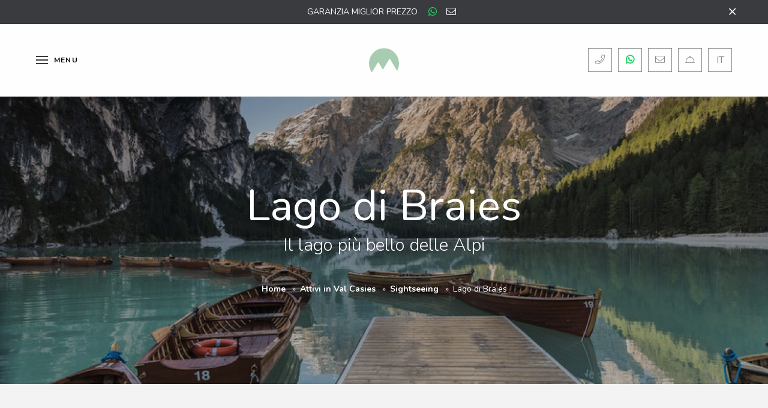

--- FILE ---
content_type: text/html; charset=utf-8
request_url: https://www.app-montana.it/it/attivi-in-val-casies/sightseeing/lago-di-braies/
body_size: 9241
content:
<!DOCTYPE html><html lang="it" data-lang-id="2"><head> <meta charset="utf-8"> <meta http-equiv="X-UA-Compatible" content="IE=edge"> <meta name="viewport" content="width=device-width, initial-scale=1.0, maximum-scale=1"> <title>Escursione circolare Braieser Wildsee: Informazioni &amp; consigli utili / Montana</title><meta name="description" content="➠ Trovate qui consigli utili sul Lago di Braies: ✓ristornati ✓malghe ✓come arrivare ✓giro del lago ✓noleggio barche ✓parcheggio ✓malga Foresta ✓appartamenti in"><meta name="robots" content="index, follow"><link rel="alternate" hreflang="de" href="https://www.app-montana.it/aktiv-im-gsiesertal/sightseeing/pragser-wildsee/" /><link rel="alternate" hreflang="it" href="https://www.app-montana.it/it/attivi-in-val-casies/sightseeing/lago-di-braies/" /><link rel="alternate" hreflang="en" href="https://www.app-montana.it/en/active-mountains-culture/sightseeing/lake-braies-pragser-wildsee/" /><link rel="alternate" hreflang="x-default" href="https://www.app-montana.it/aktiv-im-gsiesertal/sightseeing/pragser-wildsee/" /><link rel="canonical" href="https://www.app-montana.it/it/attivi-in-val-casies/sightseeing/lago-di-braies/" /> <meta property="og:url" content="https://www.app-montana.it/it/attivi-in-val-casies/sightseeing/lago-di-braies/"/> <meta property="og:title" content="Escursione circolare Braieser Wildsee: Informazioni & consigli utili / Montana"/> <meta property="og:description" content="➠ Trovate qui consigli utili sul Lago di Braies: ✓ristornati ✓malghe ✓come arrivare ✓giro del lago ✓noleggio barche ✓parcheggio ✓malga Foresta ✓appartamenti in vicinanza"/> <meta property="og:type" content="Article"/> <meta name="twitter:card" content="summary_large_image"/> <meta property="og:image" content="https://www.app-montana.it/images/og_share/pragser_wildsee_1.jpg?ts=1580415908" /> <meta property="og:image:width" content="802" /> <meta property="og:image:height" content="535" /> <meta property="twitter:image" content="https://www.app-montana.it/images/og_share/pragser_wildsee_1.jpg?ts=1580415908" /> <meta name="image" content="https://www.app-montana.it/images/og_share/pragser_wildsee_1.jpg?ts=1580415908" /> <meta name="thumbnail" content="https://www.app-montana.it/images/og_share/pragser_wildsee_1.jpg?ts=1580415908" /> <link rel="apple-touch-icon-precomposed" sizes="57x57" href="/resources/favicon/apple-touch-icon-57x57.png" /> <link rel="apple-touch-icon-precomposed" sizes="114x114" href="/resources/favicon/apple-touch-icon-114x114.png" /> <link rel="apple-touch-icon-precomposed" sizes="72x72" href="/resources/favicon/apple-touch-icon-72x72.png" /> <link rel="apple-touch-icon-precomposed" sizes="144x144" href="/resources/favicon/apple-touch-icon-144x144.png" /> <link rel="apple-touch-icon-precomposed" sizes="60x60" href="/resources/favicon/apple-touch-icon-60x60.png" /> <link rel="apple-touch-icon-precomposed" sizes="120x120" href="/resources/favicon/apple-touch-icon-120x120.png" /> <link rel="apple-touch-icon-precomposed" sizes="76x76" href="/resources/favicon/apple-touch-icon-76x76.png" /> <link rel="apple-touch-icon-precomposed" sizes="152x152" href="/resources/favicon/apple-touch-icon-152x152.png" /> <link rel="icon" type="image/png" href="/resources/favicon/favicon-196x196.png" sizes="196x196" /> <link rel="icon" type="image/png" href="/resources/favicon/favicon-96x96.png" sizes="96x96" /> <link rel="icon" type="image/png" href="/resources/favicon/favicon-32x32.png" sizes="32x32" /> <link rel="icon" type="image/png" href="/resources/favicon/favicon-16x16.png" sizes="16x16" /> <link rel="icon" type="image/png" href="/resources/favicon/favicon-128.png" sizes="128x128" /> <meta name="application-name" content="Montana"/> <meta name="msapplication-TileColor" content="#FFFFFF" /> <meta name="msapplication-TileImage" content="/resources/favicon/mstile-144x144.png" /> <meta name="msapplication-square70x70logo" content="/resources/favicon/mstile-70x70.png" /> <meta name="msapplication-square150x150logo" content="/resources/favicon/mstile-150x150.png" /> <meta name="msapplication-wide310x150logo" content="/resources/favicon/mstile-310x150.png" /> <meta name="msapplication-square310x310logo" content="/resources/favicon/mstile-310x310.png" /> <meta name="geo.region" content="IT-BZ"/> <meta name="geo.placename" content="Valle di Casies"/> <meta name="geo.position" content="46.841092;12.240856"/> <meta name="ICBM" content="46.841092,12.240856"/> <meta name="msvalidate.01" content="B1742F21979A7D055E2E6C657B223FD0"/> <meta name="google-site-verification" content=""/> <link rel="stylesheet" href="/resources/dist/app.min1734988378.css" type="text/css" media="screen,print"/> <script type="text/javascript">(function(w,d,s,l,i){w[l]=w[l]||[]; w[l].push({'gtm.start': new Date().getTime(),event:'gtm.js'});var f=d.getElementsByTagName(s)[0], j=d.createElement(s),dl=l!='dataLayer'?'&l='+l:'';j.async=true;j.src= 'https://www.googletagmanager.com/gtm.js?id='+i+dl;f.parentNode.insertBefore(j,f); })(window,document,'script','dataLayer','GTM-KKT3ZDL'); </script> <script async class="_iub_cs_activate" type="text/plain" data-suppressedsrc="https://www.googletagmanager.com/gtag/js?id=UA-23526166-1" data-iub-purposes="2,3,4,5"></script> <script class="_iub_cs_activate-inline" type="text/plain" data-iub-purposes="2,3,4,5"> window.dataLayer = window.dataLayer || []; function gtag(){dataLayer.push(arguments);} gtag('js', new Date()); gtag('config', 'UA-23526166-1', {'anonymize_ip': true}); </script> <script type="application/ld+json">[{"@context":"http:\/\/schema.org","@type":"Organization","image":"","url":"https:\/\/www.app-montana.it\/","name":"Mountain Residence Montana","sameAs":["https:\/\/www.facebook.com\/mountainresidencemontana","https:\/\/www.instagram.com\/mountainresidencemontana"],"contactPoint":[{"@type":"ContactPoint","contactType":"customer support","telephone":"+39 0474 948101"}]}]</script><script type="application/ld+json">[{"@context":"http:\/\/schema.org","@type":"LocalBusiness","@id":"https:\/\/www.app-montana.it\/","url":"https:\/\/www.app-montana.it\/","name":"Mountain Residence Montana","image":["https:\/\/www.app-montana.it\/images\/sitemap\/montana-residence-2012-140.jpg?ts=1579168732"],"telephone":"+39 0474 948101","address":{"streetAddress":"Bergerstr. 39","addressLocality":"Valle di Casies","addressRegion":"Alto Adige","addressProvince":"BZ","addressCountry":"IT","postalCode":"39030"},"geo":{"@type":"GeoCoordinates","latitude":"46.841092","longitude":"12.240856"}}]</script><script type="application/ld+json">[{"@context":"http:\/\/schema.org","@type":"BreadcrumbList","itemListElement":[{"@type":"ListItem","position":1,"item":{"@id":"https:\/\/www.app-montana.it\/it\/attivi-in-val-casies\/sightseeing\/lago-di-braies\/","name":"Lago di Braies"}},{"@type":"ListItem","position":2,"item":{"@id":"https:\/\/www.app-montana.it\/it\/attivi-in-val-casies\/sightseeing\/","name":"Sightseeing"}},{"@type":"ListItem","position":3,"item":{"@id":"https:\/\/www.app-montana.it\/it\/attivi-in-val-casies\/","name":"Attivi in Val Casies"}}]}]</script> <script type='text/javascript'> function iubendaLanguageSwitch() { var menuToggler = document.querySelector('.cookieBannerLanguageSwitch .cookieBannerLanguageToggler'); menuToggler.onclick = function() { this.parentElement.classList.toggle('menu-open'); }; }</script><script type="text/javascript">var _iub = _iub || [];_iub.csConfiguration = {"enableCcpa":true,"countryDetection":true,"invalidateConsentWithoutLog":true,"consentOnContinuedBrowsing":false,"perPurposeConsent":true,"ccpaAcknowledgeOnDisplay":true,"lang":"de","siteId":1882159,"cookiePolicyId":74666839, "callback":{ "onReady":function(){iubendaLanguageSwitch() },onPreferenceExpressedOrNotNeeded: function (preference) { dataLayer.push({ iubenda_ccpa_opted_out: _iub.cs.api.isCcpaOptedOut() }); if (!preference) { dataLayer.push({ event: "iubenda_preference_not_needed" }); } else { if (preference.consent === true) { dataLayer.push({ event: "iubenda_consent_given" }); } else if (preference.consent === false) { dataLayer.push({ event: "iubenda_consent_rejected" }); } else if (preference.purposes) { for (var purposeId in preference.purposes) { if (preference.purposes[purposeId]) { dataLayer.push({ event: "iubenda_consent_given_purpose_" + purposeId }); } } } } } }, "banner":{ "acceptButtonDisplay":true,"customizeButtonDisplay":true,"rejectButtonDisplay":true,"position":"float-center","backgroundOverlay":true,"html":"<div class=\"iubenda-cs-container\"> <div class=\"iubenda-cs-content\"> <div class=\"iubenda-cs-rationale\"> <div class=\"iubenda-banner-content iubenda-custom-content\" role=\"document\" tabindex=\"0\"> %{banner_content}</div> <div class=\"iubenda-cs-opt-group\"> <div class=\"iubenda-cs-opt-group-custom\"> <button class=\"iubenda-cs-customize-btn\" tabindex=\"0\" role=\"button\" aria-pressed=\"false\">Mehr erfahren und anpassen</button></div><div class=\"iubenda-cs-opt-group-consent\"><button class=\"iubenda-cs-reject-btn iubenda-cs-btn-primary\" tabindex=\"0\" role=\"button\" aria-pressed=\"false\">Ablehnen</button><button class=\"iubenda-cs-accept-btn iubenda-cs-btn-primary\" tabindex=\"0\" role=\"button\" aria-pressed=\"false\">Zustimmen</button></div></div> <div class=\"cookieBannerLanguageSwitch\"><div class=\"cookieBannerLanguageToggler\"><svg aria-hidden=\"true\" focusable=\"false\" data-prefix=\"fal\" data-icon=\"globe\" class=\"svg-inline--fa fa-globe fa-w-16\" role=\"img\" xmlns=\"http://www.w3.org/2000/svg\" viewBox=\"0 0 496 512\"><path fill=\"currentColor\" d=\"M248 8C111 8 0 119 0 256s111 248 248 248 248-111 248-248S385 8 248 8zm193.2 152h-82.5c-9-44.4-24.1-82.2-43.2-109.1 55 18.2 100.2 57.9 125.7 109.1zM336 256c0 22.9-1.6 44.2-4.3 64H164.3c-2.7-19.8-4.3-41.1-4.3-64s1.6-44.2 4.3-64h167.4c2.7 19.8 4.3 41.1 4.3 64zM248 40c26.9 0 61.4 44.1 78.1 120H169.9C186.6 84.1 221.1 40 248 40zm-67.5 10.9c-19 26.8-34.2 64.6-43.2 109.1H54.8c25.5-51.2 70.7-90.9 125.7-109.1zM32 256c0-22.3 3.4-43.8 9.7-64h90.5c-2.6 20.5-4.2 41.8-4.2 64s1.5 43.5 4.2 64H41.7c-6.3-20.2-9.7-41.7-9.7-64zm22.8 96h82.5c9 44.4 24.1 82.2 43.2 109.1-55-18.2-100.2-57.9-125.7-109.1zM248 472c-26.9 0-61.4-44.1-78.1-120h156.2c-16.7 75.9-51.2 120-78.1 120zm67.5-10.9c19-26.8 34.2-64.6 43.2-109.1h82.5c-25.5 51.2-70.7 90.9-125.7 109.1zM363.8 320c2.6-20.5 4.2-41.8 4.2-64s-1.5-43.5-4.2-64h90.5c6.3 20.2 9.7 41.7 9.7 64s-3.4 43.8-9.7 64h-90.5z\"></path></svg></div><div class=\"cookieBannerLanguageMenu\"><span class=\"active\">de</span><a href=\"https://www.app-montana.it/it/attivi-in-val-casies/sightseeing/lago-di-braies/\">it</a><a href=\"https://www.app-montana.it/en/active-mountains-culture/sightseeing/lake-braies-pragser-wildsee/\">en</a></div></div></div></div></div>" }};</script><script type="text/javascript" src="//cs.iubenda.com/sync/1196317.js"></script><script type="text/javascript" src="//cdn.iubenda.com/cs/ccpa/stub.js"></script><script type="text/javascript" src="//cdn.iubenda.com/cs/iubenda_cs.js" charset="UTF-8" async></script></head><body class="has-info-bar loading "> <noscript><iframe src="https://www.googletagmanager.com/ns.html?id=GTM-KKT3ZDL" height="0" width="0" style="display:none;visibility:hidden"></iframe></noscript> <header id="header" class="site-header"> <div class="site-header-top"> <div class="inner"> <span class="text">Garanzia miglior prezzo</span> <a class="icon whatsapp" href="https://wa.me/+390474948101" target="_blank" title="whatsapp"> <i class="fab fa-whatsapp"></i> </a> <a class="icon mail" href="javascript:decryptUnicorn(vasb|ncc-zbagnan.vg)"> <i class="fal fa-envelope"></i> </a></div><button class="close-button" type="button"> <i class="fal fa-times"></i></button> </div> <div class="site-header-bottom "> <div class="inner"> <a href="https://www.app-montana.it/it/" class="logo"> <img src="/resources/img/symbol-montana.svg" alt=""> </a> <div class="buttons"> <a class="button phone" href="tel:+390474948101" title="Telefono"> <i class="fal fa-phone"></i> </a> <a class="button whatsapp" href="https://wa.me/+390474948101" target="_blank" title="WhatApp"> <i class="fab fa-whatsapp"></i> </a> <a class="button mail" href="javascript:decryptUnicorn(vasb|ncc-zbagnan.vg)" title="E-mail"> <i class="fal fa-envelope"></i> </a> <a class="button request" href="https://www.app-montana.it/it/richiesta/" title="Richiesta"> <i class="fal fa-concierge-bell"></i> </a> </div> <ul class="languages"> <li> <span>it</span> <ul> <li> <a href="https://www.app-montana.it/aktiv-im-gsiesertal/sightseeing/pragser-wildsee/">de</a> </li> <li> <a href="https://www.app-montana.it/en/active-mountains-culture/sightseeing/lake-braies-pragser-wildsee/">en</a> </li> </ul> </li></ul> </div></div></header><button type="button" class="hamburger is-bottom "> <span class="lines"></span> <span class="label">Menu</span></button><nav id="main-navigation" class="main-navigation"> <div class="inner"> <div class="logo-container"> <a href="https://www.app-montana.it/it/" class="logo" target="_blank"> <img src="/resources/img/logo-montana-white.svg" alt="Montana"> </a> </div> <div class="menu-container"> <ul class="main-menu menu vertical"> <li class=""> <a href="https://www.app-montana.it/it/">Home</a> </li> <li class=""> <a href="https://www.app-montana.it/it/residence/">Residence</a> <ul> <li class=""> <a href="https://www.app-montana.it/it/residence/novita-eventi/">Novità & Eventi</a> </li> <li class=""> <a href="https://www.app-montana.it/it/residence/offerte/">Offerte</a> </li> <li class=""> <a href="https://www.app-montana.it/it/residence/impressioni/">Impressioni</a> </li> </ul> </li> <li class=""> <a href="https://www.app-montana.it/it/appartamenti/">Appartamenti</a> <ul> <li class=""> <a href="https://www.app-montana.it/it/appartamenti/prezzi/">Prezzi</a> </li> <li class=""> <a href="https://www.app-montana.it/it/appartamenti/servizi-inclusi/">Servizi inclusi</a> </li> <li class=""> <a href="https://www.app-montana.it/it/appartamenti/informazioni-importanti/">Informazioni importanti</a> </li> <li class=""> <a href="https://www.app-montana.it/it/appartamenti/colazione-in-appartamento/">Colazione in appartamento</a> </li> <li class=""> <a href="https://www.app-montana.it/it/appartamenti/dinnerhopping-in-val-casies/">Dinnerhopping in Val Casies</a> </li> </ul> </li> <li class=""> <a href="https://www.app-montana.it/it/benessere-palestra/">Benessere & Palestra</a> </li> <li class=""> <a href="https://www.app-montana.it/it/prezzi/">Prezzi</a> </li> <li class=""> <a href="https://www.app-montana.it/it/offerte/">Offerte</a> </li> <li class="active"> <a href="https://www.app-montana.it/it/attivi-in-val-casies/">Attivi in Val Casies</a> <ul> <li class=""> <a href="https://www.app-montana.it/it/attivi-in-val-casies/attivita-estive/">Attività estive</a> </li> <li class=""> <a href="https://www.app-montana.it/it/attivi-in-val-casies/attivita-invernali/">Attività invernali</a> </li> <li class="active"> <a href="https://www.app-montana.it/it/attivi-in-val-casies/sightseeing/">Sightseeing</a> </li> <li class=""> <a href="https://www.app-montana.it/it/attivi-in-val-casies/creazioni-della-valle/">Creazioni della valle</a> </li> <li class=""> <a href="https://www.app-montana.it/it/attivi-in-val-casies/meteo/">Meteo</a> </li> </ul> </li> <li class=""> <a href="https://www.app-montana.it/it/contatto-e-arrivo/">Contatto e arrivo</a> </li> </ul> <ul class="bottom-menu menu vertical"> <li class=""> <a href="https://www.app-montana.it/it/richiesta/"> Richiesta </a> </li> <li class=""> <a target="_blank" href="https://booking.app-montana.it/">Prenota</a> </li> </ul> </div> <div class="contact-container"> <div class="contact-box"> <span class="title">Ci contatti</span> <ul class="menu vertical"> <li> <a class="phone" href="tel:+390474948101"> <i class="fal fa-phone"></i> <span>+39 0474 948101</span> </a> </li> <li> <a class="mail" href="javascript:decryptUnicorn(vasb|ncc-zbagnan.vg)"> <i class="fal fa-envelope"></i> <span>info<span class=unicorn><span>_at_</span></span>app-montana.it</span> </a> </li> <li> <a class="color-whatsapp" href="https://wa.me/+390474948101" target="_blank" title="whatsapp"> <i class="fab fa-whatsapp"></i> <span>WhatsApp</span> </a> </li> </ul> </div> <div class="contact-box"> <span class="title">Follow us</span> <ul class="menu vertical"> <li class="facebook"> <a class="color-facebook" href="https://www.facebook.com/mountainresidencemontana" target="_blank"> <i class="fab fa-facebook-f"></i> <span>Facebook</span> </a> </li> <li class="instagram"> <a class="color-instagram" href="https://www.instagram.com/mountainresidencemontana" target="_blank"> <i class="fab fa-instagram"></i> <span>Instagram</span> </a> </li> </ul> </div> </div></div></nav><main id="main" class="site-main"> <section class="breadcrumb-section default" style="background-image:url('https://www.app-montana.it/images/image_fullscreen/pragser_wildsee_1.jpg?ts=1580415908');background-position:center center;"> <div class="caption"> <div class="title"> Lago di Braies </div> <div class="text"> Il lago più bello delle Alpi </div> <ul class="breadcrumbs"> <li class="level-1"> <a href="https://www.app-montana.it/it/">Home</a> </li> <li class="level-2"> <a href="https://www.app-montana.it/it/attivi-in-val-casies/">Attivi in Val Casies</a> </li> <li class="level-3"> <a href="https://www.app-montana.it/it/attivi-in-val-casies/sightseeing/">Sightseeing</a> </li> <li class="level-4"> <span>Lago di Braies</span> </li> </ul> </div> </section> <div class="module-wrapper mod-1 margin-large-top margin-large-bottom" data-scroll-offset-auto="margin"> <div class="section-wrapper text-section"> <div class="grid-container"> <div class="grid-x text-left align-center"> <div class="cell large-8"> <header class="heading-container"> <h1 class="heading large">Lago di Braies</h1> </header> <div class="text"> <p>Il lago di Braies &egrave; probabilmente il lago pi&ugrave; bello delle Alpi e quindi sempre ben visitato, situato a 1494m sul livello del mare alla fine della Valle di Braies. Il lago colpisce per il suo colore verde turchese e il massiccio Croda del Becco sullo sfondo, noto dalla serie televisiva "Un passo dal cielo" o in tedesco "Die Bergpolizei - Ganz nah am Himmel".&nbsp;&nbsp;</p><p><strong>Dov&#039;&egrave; il Lago di Braies?</strong><br />Il Lago di Braies si trova alla fine della Valle di Braies, una valle laterale della Val Pusteria. L&#039;attraversamento della valle di Braies si trova tra i paesi di Monguelfo e Villabassa.&nbsp;</p><p><strong>Qual &egrave; la distanza dal lago di Braies?</strong><br />Da noi al Lago di Braies ci vogliono 25-30 minuti in auto.</p><p><strong>Come si arriva al lago di Braies?</strong><br />Non sempre &egrave; possibile raggiungere il lago in auto. Nel periodo da inizio luglio a met&agrave; settembre la strada per il lago &egrave; chiusa per il trasporto privato tra le 09.30 e le 16.00.</p><p>Durante questo periodo &egrave; consigliabile prendere l&#039;autobus 441 da Santa Maddalena / Val Casies alla stazione ferroviaria di Monguelfo e da l&igrave; l&#039;autobus 439 per il Lago di Braies. Per l&#039;autobus 439 &egrave; richiesta la <a href="https://www.prags.bz/ticket" target="_blank" rel="noopener">prenotazione online</a>.&nbsp;</p><p><iframe src="https://www.google.com/maps/embed?pb=!1m18!1m12!1m3!1d5473.116613024657!2d12.079995451115721!3d46.69471792489008!2m3!1f0!2f0!3f0!3m2!1i1024!2i768!4f13.1!3m3!1m2!1s0x47782f7e223aede7%3A0xbd2db4f14d5fc2f5!2sPragser%20Wildsee!5e0!3m2!1sde!2sit!4v1586194448380!5m2!1sde!2sit" width="100%" height="450" frameborder="0" aria-hidden="false"></iframe></p> </div> </div> </div> </div></div></div><div class="module-wrapper mod-5 margin-large-top margin-large-bottom" data-scroll-offset-auto="margin"> <div class="section-wrapper gallery-slider-section"> <div class="grid-container full"> <div class="gallery-slider fullscreen" data-slides="1"> <div class="gallery-slider-item"> <div class="image " style="background-image:url('https://www.app-montana.it/images/image_fullscreen_landscape/pragser_wildsee_seekofel_1.jpg?ts=1580415910');background-position:center center;"></div> </div> <div class="gallery-slider-item"> <div class="image " style="background-image:url('https://www.app-montana.it/images/image_fullscreen_landscape/pragser_wildsee_2_1.jpg?ts=1580415908');background-position:center center;"></div> </div> <div class="gallery-slider-item"> <div class="image " style="background-image:url('https://www.app-montana.it/images/image_fullscreen_landscape/fischen_1.jpg?ts=1580415907');background-position:center center;"></div> </div> <div class="gallery-slider-item"> <div class="image " style="background-image:url('https://www.app-montana.it/images/image_fullscreen_landscape/pragser_wildsee_tv_gsieser_tal_kamilla_photography_5_.jpg?ts=1579981046');background-position:center center;"></div> </div> </div> </div></div></div><div class="module-wrapper mod-1 margin-large-top margin-large-bottom" data-scroll-offset-auto="margin"> <div class="section-wrapper text-section"> <div class="grid-container"> <div class="grid-x text-left align-center"> <div class="cell large-8"> <div class="text"> <p><strong>Dove posso parcheggiare?</strong><br />C&#039;&egrave; un ampio parcheggio direttamente di fronte al lago. Il parcheggio al lago &egrave; a pagamento - un biglietto giornaliero intero costa max. 30,00 Euro. Per parcheggiare fino a 3 ore il costo &egrave; di 15,00 Euro. Ci sono altri 2 parcheggi tra 400m e 800m dal lago, i quali sono un po&#039; pi&ugrave; economici.</p><p><strong>&Egrave; possibile nuotare nel Lago di Braies?</strong><br />No, nuotare nel Lago di Braies &egrave; vietato.&nbsp;</p><p><strong>C&#039;&egrave; un noleggio di barche sul lago?</strong><br />&Egrave; disponibile un servizio di noleggio barche aperto tutti i giorni dalle 10.00 alle 17.00 tra i primi di giugno fino a fine di settembre. <strong>Prezzi:</strong> 45 minuti di shared boat experience 15,00 Euro, si condivide la barca con altri ospiti. 45 minuti di private boat experience 50,00 Euro. <strong>Tempo di attesa:</strong> circa 30 minuti, non &egrave; possibile prenotare in anticipo.</p><p><strong>&Egrave; possibile mangiare al lago di Braies - Quali ristoranti del lago di Braies sono buoni?</strong><br />C&#039;&egrave; un hotel con un ristorante e alcuni snack bar direttamente sul lago, ma sono costosi e di qualit&agrave; media. Si consiglia di mangiare nella Valle di Braies al Ristorante Huber a Braies di Dentro o al Ristorante Moserhof.&nbsp;Entrambi i ristoranti hanno un ottimo rapporto qualit&agrave;/prezzo.</p><p><strong>Suggerimenti:</strong><br />Per godersi il lago in tutta tranquillit&agrave;, &egrave; consigliabile andarci la mattina presto (prima delle 09.00) o nel tardo pomeriggio (dalle 17.00), soprattutto in alta stagione. Potete anche combinare il giro del lago con un&#039;escursione alla Malga Gr&uuml;nwaldalm (30 minuti di salita), alla Malga Hochalm Fojed&auml;ra (2 ore di salita) o alla Croda del Becco (giro in vetta con una fantastica vista sul lago - 4 ore di salita) Potete anche combinare il giro del lago con un&#039;escursione a Prato Piazza fino al Monte Specie o al Picco di Vallandro. Potete trovare ulteriori informazioni qui.</p> </div> </div> </div> </div></div></div><div class="module-wrapper mod-6 margin-large-top margin-large-bottom" data-scroll-offset-auto="margin"> <div class="section-wrapper preview-tiles-section"> <div class="grid-container full"> <div class="grid-x grid-margin-x preview-tiles"> <div class="cell xxlarge-6 medium-6"> <a class="preview-tile" href="https://www.app-montana.it/it/attivi-in-val-casies/sightseeing/lago-di-anterselva/" style="background-image:url('https://www.app-montana.it/images/image_small/anholzer_see_rieserferner_1.jpg?ts=1580289572');background-position:center center;"> <div class="caption"> <h1 class="heading large">Lago di Anterselva</h1> <span class="button">Dettagli</span> </div> </a> </div> <div class="cell xxlarge-6 medium-6"> <a class="preview-tile landscape" href="https://www.app-montana.it/it/attivi-in-val-casies/sightseeing/prato-piazza/" style="background-image:url('https://www.app-montana.it/images/image_small/plaetzwiese_strudelkopf_dreizinnen_1.jpg?ts=1765375794');background-position:center center;"> <div class="caption"> <h1 class="heading small">Prato Piazza</h1> <span class="button">Dettagli</span> </div> </a> <a class="preview-tile landscape" href="https://www.app-montana.it/it/attivi-in-val-casies/sightseeing/lago-di-dobbiaco/" style="background-image:url('https://www.app-montana.it/images/image_small/toblacher_see.jpg?ts=1580206183');background-position:center center;"> <div class="caption"> <h1 class="heading small">Lago di Dobbiaco</h1> <span class="button">Dettagli</span> </div> </a> </div> </div> </div></div></div> <div class="module-wrapper mod-4 margin-small-top margin-small-bottom" data-scroll-offset-auto="margin"> <div class="section-wrapper text-media-section text-map-section"> <div class="inner box-shadow"> <div class="grid-container full"> <div class="grid-x align-middle"> <div class="cell xxlarge-6 medium-6"> <div class="map-container"> <div class="llmap" data-zoom="14" data-geojson="&#x7B;&quot;type&quot;&#x3A;&quot;FeatureCollection&quot;,&quot;layergroups&quot;&#x3A;&#x7B;&quot;_std&quot;&#x3A;&#x7B;&quot;ids&quot;&#x3A;&#x5B;&quot;company-position&quot;&#x5D;,&quot;properties&quot;&#x3A;&#x7B;&quot;hidden&quot;&#x3A;0,&quot;hidden_ctrl&quot;&#x3A;1,&quot;name&quot;&#x3A;&quot;_std&quot;&#x7D;&#x7D;&#x7D;,&quot;features&quot;&#x3A;&#x5B;&#x7B;&quot;id&quot;&#x3A;&quot;company-position&quot;,&quot;type&quot;&#x3A;&quot;Feature&quot;,&quot;geometry&quot;&#x3A;&#x7B;&quot;type&quot;&#x3A;&quot;Point&quot;,&quot;coordinates&quot;&#x3A;&#x5B;12.24085600000000084719431470148265361785888671875,46.8410920000000032814568839967250823974609375&#x5D;&#x7D;,&quot;properties&quot;&#x3A;&#x7B;&quot;editing&quot;&#x3A;false,&quot;lnk_obj&quot;&#x3A;&quot;&quot;,&quot;bbox&quot;&#x3A;&#x5B;&#x5D;,&quot;layer_group&quot;&#x3A;&#x7B;&quot;name&quot;&#x3A;&quot;_std&quot;&#x7D;,&quot;popup&quot;&#x3A;&#x7B;&quot;html&quot;&#x3A;&quot;&lt;div&#x20;class&#x3D;&#x5C;&quot;popup-content-inner&#x5C;&quot;&gt;&#x5C;n&#x20;&#x20;&#x20;&#x20;&lt;h3&#x20;class&#x3D;&#x5C;&quot;title&#x5C;&quot;&gt;Mountain&#x20;Residence&#x20;Montana&lt;&#x5C;&#x2F;h3&gt;&#x5C;n&#x20;&#x20;&#x20;&#x20;&lt;div&#x20;class&#x3D;&#x5C;&quot;text&#x5C;&quot;&gt;&#x5C;n&#x20;&#x20;&#x20;&#x20;&#x20;&#x20;&#x20;&#x20;Bergerstr.&#x20;39&#x20;&lt;br&gt;&#x5C;n&#x20;&#x20;&#x20;&#x20;&#x20;&#x20;&#x20;&#x20;39030&#x20;&#x20;&#x20;&#x20;&#x20;&#x20;&#x20;&#x20;Valle&#x20;di&#x20;Casies&#x20;&#x20;&#x20;&#x20;&lt;&#x5C;&#x2F;div&gt;&#x5C;n&#x20;&#x20;&#x20;&#x20;&lt;a&#x20;class&#x3D;&#x5C;&quot;link&#x5C;&quot;&#x20;href&#x3D;&#x5C;&quot;https&#x3A;&#x5C;&#x2F;&#x5C;&#x2F;www.google.com&#x5C;&#x2F;maps&#x5C;&#x2F;dir&#x5C;&#x2F;&#x5C;&#x2F;46.841092,12.240856&#x5C;&#x2F;&#x40;46.841092,12.240856,15z&#x3F;hl&#x3D;it&#x5C;&quot;&#x20;target&#x3D;&#x5C;&quot;_blank&#x5C;&quot;&gt;Calcola&#x20;percorso&lt;&#x5C;&#x2F;a&gt;&#x5C;n&lt;&#x5C;&#x2F;div&gt;&#x5C;n&quot;,&quot;opts&quot;&#x3A;&#x7B;&quot;icon&quot;&#x3A;&quot;DivIcon&quot;,&quot;openPopup&quot;&#x3A;true,&quot;autoClose&quot;&#x3A;false,&quot;closeOnEscapeKey&quot;&#x3A;true,&quot;closeButton&quot;&#x3A;true,&quot;minWidth&quot;&#x3A;220,&quot;maxWidth&quot;&#x3A;220&#x7D;&#x7D;,&quot;tooltip&quot;&#x3A;&#x7B;&quot;html&quot;&#x3A;&quot;&quot;,&quot;opts&quot;&#x3A;&#x5B;&#x5D;&#x7D;,&quot;type&quot;&#x3A;&quot;DivIcon&quot;,&quot;opts&quot;&#x3A;&#x5B;&#x5D;,&quot;div_opts&quot;&#x3A;&#x7B;&quot;html&quot;&#x3A;&quot;&quot;,&quot;iconSize&quot;&#x3A;&#x5B;40,50&#x5D;,&quot;iconAnchor&quot;&#x3A;&#x5B;20,50&#x5D;,&quot;popupAnchor&quot;&#x3A;&#x5B;0,-50&#x5D;&#x7D;&#x7D;&#x7D;&#x5D;&#x7D;"></div></div><script src="/resources/dist/simpleMap.min.js"></script> </div> <div class="cell xxlarge-6 medium-6"> <div class="text-container"> <header class="heading-container"> <h4 class="heading large">La via per la vostra fonte di energia nelle Dolomiti</h4> </header> <a class="button" href="https://www.app-montana.it/it/contatto-e-arrivo/"> Arrivo e contatto </a> </div> </div> </div> </div> </div></div></div><div class="module-wrapper mod-14 " data-scroll-offset-auto="padding"> <div class="section-wrapper ratings-section"> <div class="ratings-container box-shadow"> <a class="rating-box" href="https://www.facebook.com/mountainresidencemontana" target="_blank" data-tooltip title="Stop! Resta da noi, prenota direttamente e risparmia :-)"> <div class="logo widescreen"> <img src="https://www.app-montana.it/images/noeffect/lazy__66_12.gif" alt="facebook.svg" width="66.9" height="12.9" data-lazy="https://www.app-montana.it/images/noeffect/facebook.svg?ts=1572883513" class="lazy" /> </div> <div class="rating"> 5 / 5 </div> <div class="count"> 24 Recensioni </div> </a> <a class="rating-box" href="https://www.tripadvisor.de/Hotel_Review-g1195270-d2364346-Reviews-Mountain_Residence_Montana-Valle_di_Casies_Province_of_South_Tyrol_Trentino_Alto_Adig.html" target="_blank" data-tooltip title="Stop! Resta da noi, prenota direttamente e risparmia :-)"> <div class="logo default"> <img src="https://www.app-montana.it/images/noeffect/lazy__101_65.gif" alt="tripadvisor.svg" width="101.3" height="65.8" data-lazy="https://www.app-montana.it/images/noeffect/tripadvisor.svg?ts=1572883627" class="lazy" /> </div> <div class="rating"> 5 / 5 </div> <div class="count"> 28 Recensioni </div> </a> <a class="rating-box" href="https://www.booking.com/hotel/it/mountain-residence-montana.de.html?label=gen173nr-1FCAEoggI46AdIM1gEaHGIAQGYAQe4ARjIAQzYAQHoAQH4AQuIAgGoAgS4AtCZuPQFwAIB2AIC;sid=5f16238b46c9325f6260ddb22473e" target="_blank" data-tooltip title="Stop! Resta da noi, prenota direttamente e risparmia :-)"> <div class="logo widescreen"> <img src="https://www.app-montana.it/images/noeffect/lazy__175_29.gif" alt="booking.svg" width="175" height="29.2" data-lazy="https://www.app-montana.it/images/noeffect/booking.svg?ts=1572883584" class="lazy" /> </div> <div class="rating"> 9,4 / 10 </div> <div class="count"> 83 Recensioni </div> </a> <a class="rating-box" href="https://www.holidaycheck.de/hi/mountain-residence-montana/ff3be2d0-5557-3d2a-9f62-f3ca4ec02cbf?utm_campaign=B2B_Widgets&utm_medium=widget&utm_source=55571&utm_term=hc_badge_totalRankingBadge" target="_blank" data-tooltip title="Stop! Resta da noi, prenota direttamente e risparmia :-)"> <div class="logo widescreen"> <img src="https://www.app-montana.it/images/noeffect/lazy__420_87.gif" alt="logo-holidaycheck.svg" width="420.4" height="87.2" data-lazy="https://www.app-montana.it/images/noeffect/logo-holidaycheck.svg?ts=1572448812" class="lazy" /> </div> <div class="rating"> 6 / 6 </div> <div class="count"> 57 Recensioni </div> </a> </div> </div></div></main><footer id="footer" class="site-footer section-wrapper"> <div class="footer-top"> <div class="grid-container fluid"> <div class="grid-x grid-margin-x align-bottom"> <div class="cell large-3"> <div class="footer-box footer-logo-box"> <a href="https://www.app-montana.it/it/" class="footer-logo"> <img src="/resources/img/logo-montana.svg" alt="Montana"> </a> </div> </div> <div class="cell medium-4 large-3"> <div class="footer-box"> <div class="footer-address"> <strong> Mountain Residence Montana </strong> <br> Hannes Hintner <br> Bergerstr. 39 <br> 39030 Valle di Casies </div> </div> </div> <div class="cell medium-4 large-3"> <div class="footer-box"> Tel. <a href="tel:+390474948101"> +39 0474 948101 </a> <br> Fax +39 0474 948101 <br> E-mail <a href="javascript:decryptUnicorn(vasb|ncc-zbagnan.vg)"> info<span class=unicorn><span>_at_</span></span>app-montana.it </a> <br> Part. IVA: IT02978950216 </div> </div> <div class="cell medium-4 large-3"> <div class="footer-box"> <ul class="menu vertical"> <li class=""> <a href="https://www.app-montana.it/it/"> Home </a> </li> <li class=""> <a href="https://www.app-montana.it/it/credits/"> Credits </a> </li> <li class=""> <a href="https://www.app-montana.it/it/privacy/"> Privacy </a> </li> <li class=""> <a href="https://www.app-montana.it/it/richiesta/"> Richiesta </a> </li> <li> <a class="iubenda-cs-preferences-link" href="javascript:;">Impostazione dei cookie</a> </li> </ul> </div> </div> </div> </div></div><div class="footer-bottom"> <div class="grid-container fluid"> <div class="inner"> <div class="copyright"> ©2019 <a href="https://www.app-montana.it">Mountain Residence Montana</a>.  <span class="produced-by"> Produced by <a href="https://www.kreatif.it">Kreatif</a> </span> </div> <button type="button" class="scroll-top" data-anchor="#main"> <svg xmlns="http://www.w3.org/2000/svg" viewBox="0 0 100.61 32.03"><defs><style>.cls-1{fill:#3a3b3f;}</style></defs><title>Element 2</title><g id="Ebene_2" data-name="Ebene 2"><g id="Ebene_1-2" data-name="Ebene 1"><polygon class="cls-1" points="100.61 30.32 50.31 0 50.31 0 50.31 0 50.3 0 50.3 0 0 30.32 1.03 32.03 50.31 2.33 99.58 32.03 100.61 30.32"/></g></g></svg> </button> <div class="partner-logos"> <a class="partner-logo" href="https://www.suedtirol.info/it" target="_blank"> <img src="/resources/img/partner/logo-suedtirol.png" alt="Alto Adige"> </a> <a class="partner-logo" href="https://www.kronplatz.com/it/val-casies-monguelfo-tesido" target="_blank"> <img src="/resources/img/partner/gsies.svg" alt="Val Casies"> </a> <a class="partner-logo" href="https://www.bookingaltoadige.com" target="_blank"> <img src="/resources/img/partner/booking_altoadige.svg" alt="Booking Alto Adige"> </a> <a class="partner-logo" href="https://www.dolomitisuperski.com/it" target="_blank"> <img src="/resources/img/partner/dolomitisuperski.png" alt="Dolomiti Super Ski"> </a> <a class="partner-logo" href="https://www.dolomitinordicski.com/" target="_blank"> <img src="/resources/img/partner/dolomiti-nordic-ski.png" alt="Dolomiti Nordic Ski"> </a> </div> </div> </div></div></footer><script>var rex = {"debug":0,"base_url":"\/","project":{"ajax_url":"\/index.php","iconpath":"\/resources\/img\/mapbox\/","mapbox_key":"pk.eyJ1IjoibW91bnRhaW4tcmVzaWRlbmNlLW1vbnRhbmEiLCJhIjoiY2tmd2R5MHBoMGFtMzJzbzh0OGJuNjl6bSJ9.iC72NqmIyxVJ_W2Oa2qeNg"},"cookieBarSettings":{"langCode":"it","fallbackLangCode":"en","cookiePageURL":"https:\/\/www.app-montana.it\/it\/privacy\/"}};</script><script async src="/resources/dist/app.min1734988379.js"></script></body></html>

--- FILE ---
content_type: image/svg+xml
request_url: https://www.app-montana.it/resources/img/partner/gsies.svg
body_size: 5558
content:
<svg xmlns="http://www.w3.org/2000/svg" viewBox="0 0 523.3 211.5">
  <path d="M450.8,53.5a43.8,43.8,0,0,1,.4,5.2v.5l-3.6.9a57.2,57.2,0,0,1-10.2,1.7h-4a24.1,24.1,0,0,1-3.8,0,50.7,50.7,0,0,1-5.5-.3l-7.4-.8a22.5,22.5,0,0,1-8.1-2.5,12.7,12.7,0,0,1-4.1-3.2,7.9,7.9,0,0,1-1.7-4.1,15.3,15.3,0,0,1,.1-3.7,7.3,7.3,0,0,1,1.1-2.9,12.9,12.9,0,0,1,5.4-4.4,11.2,11.2,0,0,0,5-4.4,9.2,9.2,0,0,0,1.3-4.9c.1-1.1-.1-2.2,0-3.4a10.7,10.7,0,0,1,1.4-5.2,9.2,9.2,0,0,1,2.3-2.5,12.3,12.3,0,0,1,3.2-1.7,8.4,8.4,0,0,1,5.4.4,18.7,18.7,0,0,1,5.2,3.2,44.8,44.8,0,0,1,5.9,6.4,71.8,71.8,0,0,1,6.3,10.2,52.8,52.8,0,0,1,3.3,7.3,53.4,53.4,0,0,1,2.1,8.1m3.2-7.7a58.4,58.4,0,0,0-3.9-9.4,65.5,65.5,0,0,0-5.2-8.8,52.5,52.5,0,0,0-7.1-8.5,28.6,28.6,0,0,0-4.3-3.5,17,17,0,0,0-5.1-2.4,12.6,12.6,0,0,0-6.1-.3,14.8,14.8,0,0,0-7.5,4.2,12.1,12.1,0,0,0-3.1,5.1,14.9,14.9,0,0,0-.9,6.6,9.7,9.7,0,0,1,0,1.7,5.3,5.3,0,0,1-2,4.2l-1.8,1a16.9,16.9,0,0,0-5.7,4.2,13.3,13.3,0,0,0-3.5,8,26.8,26.8,0,0,0,.2,4,12.2,12.2,0,0,0,2.5,6.1,18.8,18.8,0,0,0,6.2,5,29.7,29.7,0,0,0,8.3,2.6c3.3.5,6.6.8,10,1.1l5.6.2h4.2l4.9-.3a69.5,69.5,0,0,0,11.9-2.3,13.6,13.6,0,0,0,2.8-1.1,3.2,3.2,0,0,0,1.8-2.9c0-.5-.1-1-.1-1.4a40.7,40.7,0,0,0-.3-5,54.5,54.5,0,0,0-1.8-8" style="fill: #ca0538"/>
  <path d="M457,77.3a39.6,39.6,0,0,0-2.1-4.7l-.3-.5-3.6,1a64.8,64.8,0,0,0-9.6,3.5l-3.7,1.9-3.3,1.9-4.6,2.9-6.1,4.4a24,24,0,0,0-5.8,6.1,14.2,14.2,0,0,0-1.9,4.8,7.7,7.7,0,0,0,.5,4.5,15,15,0,0,0,1.9,3.2,7.5,7.5,0,0,0,2.4,1.9,12.7,12.7,0,0,0,6.9,1.2,10.6,10.6,0,0,1,6.5,1.4,11,11,0,0,1,3.6,3.5,28.5,28.5,0,0,0,1.6,3,10.9,10.9,0,0,0,3.8,3.9,9.2,9.2,0,0,0,3.2,1,8.7,8.7,0,0,0,3.6-.1,8.1,8.1,0,0,0,4.5-2.9,19.1,19.1,0,0,0,3-5.4,41.7,41.7,0,0,0,1.9-8.5,69,69,0,0,0,.6-12,51.6,51.6,0,0,0-.8-7.9,44,44,0,0,0-2.2-8.1m6.7,5a70.9,70.9,0,0,1,1.2,10.2,86.8,86.8,0,0,1-.2,10.2,51,51,0,0,1-2,10.9,23.6,23.6,0,0,1-2.1,5.2,18.1,18.1,0,0,1-3.2,4.6,12.3,12.3,0,0,1-5.2,3.2,15.4,15.4,0,0,1-8.5.1,13.8,13.8,0,0,1-5.3-2.9,17.3,17.3,0,0,1-4-5.3l-.8-1.5a5.5,5.5,0,0,0-3.9-2.7,6.7,6.7,0,0,0-2,.1,19,19,0,0,1-7.1-.9,13.4,13.4,0,0,1-6.9-5.3,23.1,23.1,0,0,1-1.8-3.5,12.4,12.4,0,0,1-.9-6.6,17.4,17.4,0,0,1,3-7.3,27.8,27.8,0,0,1,5.9-6.4c2.6-2.1,5.4-4,8.2-5.9l4.8-3,3.6-2,4.5-2.1a74.1,74.1,0,0,1,11.5-3.9,15.4,15.4,0,0,1,3-.4,3.4,3.4,0,0,1,3,1.7l.6,1.3a47.1,47.1,0,0,1,2.2,4.5,52.8,52.8,0,0,1,2.4,7.7" style="fill: #ca0538"/>
  <path d="M470.3,73.8a45.5,45.5,0,0,1-.4-5.2v-.5l3.6-1a68.5,68.5,0,0,1,10.1-1.6l4.1-.2h3.8l5.5.4c2.5.2,4.9.4,7.4.8a23,23,0,0,1,8.1,2.4,14.5,14.5,0,0,1,4.1,3.3,7.5,7.5,0,0,1,1.7,4.1,15.3,15.3,0,0,1-.1,3.7,6.2,6.2,0,0,1-1.2,2.9,12,12,0,0,1-5.3,4.4,10.4,10.4,0,0,0-6.4,9.3c0,1.1.1,2.2.1,3.3a10.8,10.8,0,0,1-1.4,5.3,8.8,8.8,0,0,1-2.3,2.4,8.3,8.3,0,0,1-3.2,1.7,7.8,7.8,0,0,1-5.4-.3,18.7,18.7,0,0,1-5.2-3.2,40.7,40.7,0,0,1-5.9-6.5,81.9,81.9,0,0,1-6.4-10.1,67.3,67.3,0,0,1-3.2-7.3,53.4,53.4,0,0,1-2.1-8.1M467,81.4a56.3,56.3,0,0,0,4,9.5,72.4,72.4,0,0,0,5.2,8.8,51,51,0,0,0,7,8.5,35.5,35.5,0,0,0,4.4,3.5,17,17,0,0,0,5.1,2.4,12.6,12.6,0,0,0,6.1.2,13.3,13.3,0,0,0,7.4-4.1,12.3,12.3,0,0,0,3.2-5.1,16.5,16.5,0,0,0,.9-6.6,9.7,9.7,0,0,1,0-1.7,5.3,5.3,0,0,1,2-4.2l1.8-1a15.9,15.9,0,0,0,5.7-4.3,12.1,12.1,0,0,0,3.4-7.9,17.9,17.9,0,0,0-.1-4,12.2,12.2,0,0,0-2.5-6.1,18.8,18.8,0,0,0-6.2-5,29.7,29.7,0,0,0-8.3-2.6c-3.3-.5-6.6-.9-10-1.1l-5.6-.3h-4.2l-4.9.4a61,61,0,0,0-11.9,2.3,10.2,10.2,0,0,0-2.9,1.1,3.1,3.1,0,0,0-1.7,2.9c0,.5.1,1,.1,1.4a40.7,40.7,0,0,0,.3,5,65,65,0,0,0,1.7,7.9" style="fill: #ca0538"/>
  <path d="M509.2,22.6a19.2,19.2,0,0,0-1.8-3.5,12.9,12.9,0,0,0-6.9-5.3,19,19,0,0,0-7.1-.9,4.5,4.5,0,0,1-2,0,5.1,5.1,0,0,1-3.9-2.6l-.8-1.5a17.3,17.3,0,0,0-4-5.3A12.6,12.6,0,0,0,477.4.6a13.7,13.7,0,0,0-8.5.1,12.3,12.3,0,0,0-5.2,3.2,19.2,19.2,0,0,0-3.3,4.6,29.5,29.5,0,0,0-2,5.2,49.9,49.9,0,0,0-2,10.9,86.8,86.8,0,0,0-.2,10.2,67.9,67.9,0,0,0,1.2,10.1,50.4,50.4,0,0,0,2.4,7.8c.7,1.5,1.4,3.1,2.2,4.5l.6,1.3a3.6,3.6,0,0,0,3,1.7,10.5,10.5,0,0,0,3-.5,64.6,64.6,0,0,0,11.5-3.8l4.5-2.2,3.6-1.9,4.8-3c2.8-1.9,5.5-3.8,8.2-5.9a29.9,29.9,0,0,0,5.9-6.4,20.5,20.5,0,0,0,3-7.3,12.4,12.4,0,0,0-.9-6.6" style="fill: #ca0538"/>
  <path d="M391.2,206.1a5.5,5.5,0,0,1-4.8,2.2,5.2,5.2,0,0,1-4.7-2.2,10.2,10.2,0,0,1-1.6-6,9.9,9.9,0,0,1,1.7-6,5.8,5.8,0,0,1,4.8-2.2,5.7,5.7,0,0,1,4.7,2.2,9.9,9.9,0,0,1,1.6,6,9.5,9.5,0,0,1-1.7,6m-11.9-14.3c-1.9,1.9-2.8,4.7-2.8,8.3s.9,6.4,2.8,8.3a10.4,10.4,0,0,0,14.4,0c1.9-1.9,2.8-4.7,2.8-8.3s-.9-6.4-2.8-8.3a10.4,10.4,0,0,0-14.4,0m-12.3,2a6.1,6.1,0,0,1,1.7,4.7V202a5.8,5.8,0,0,1-1.8,4.5,6.1,6.1,0,0,1-4.3,1.7,5.3,5.3,0,0,1-4.3-2.2,9.2,9.2,0,0,1-1.8-5.9,9,9,0,0,1,1.8-5.9,5.5,5.5,0,0,1,4.3-2.2,5.9,5.9,0,0,1,4.4,1.8m-4.6-4.9a8.8,8.8,0,0,0-6.8,3,13.7,13.7,0,0,0,0,16.3,8.8,8.8,0,0,0,6.9,3.1,7.1,7.1,0,0,0,3.7-1,7.9,7.9,0,0,0,2.7-3l.5,3.5h2.8V180.3h-3.5v12.3a6.7,6.7,0,0,0-6.3-3.7m-14.2-5.1a2.3,2.3,0,0,0,.6-1.6,2.1,2.1,0,0,0-2.3-2.3,2.2,2.2,0,0,0-1.7.6,2.4,2.4,0,0,0-.6,1.7,2.3,2.3,0,0,0,.6,1.6,2.2,2.2,0,0,0,1.7.6,2.4,2.4,0,0,0,1.7-.6m-3.5,27h3.6V189.4h-3.6Zm-21.8-16.1c0,2.7,1.9,4.7,5.6,5.8l4.2,1.4a9,9,0,0,1,2.9,1.2,2.6,2.6,0,0,1,.9,2.1,3,3,0,0,1-1.5,2.4,7.5,7.5,0,0,1-3.9,1,6.6,6.6,0,0,1-3.8-1.1,3.4,3.4,0,0,1-1.7-3h-3.4a6.3,6.3,0,0,0,2.5,4.9c1.6,1.3,3.8,1.9,6.7,1.9a10.8,10.8,0,0,0,6.6-1.8,5.5,5.5,0,0,0,2.4-4.2,4.6,4.6,0,0,0-1.5-3.6,11.8,11.8,0,0,0-4.2-2.2l-4.3-1.4a8,8,0,0,1-2.8-1.4,2.5,2.5,0,0,1-.9-1.9,2.8,2.8,0,0,1,1.1-2.1,5.1,5.1,0,0,1,3.4-1c3,0,4.7.9,5,2.9h3.4a5.1,5.1,0,0,0-2.3-4.1c-1.4-1.1-3.4-1.6-6-1.6a10,10,0,0,0-6.1,1.6,4.8,4.8,0,0,0-2.3,4.2m-6.9,3.5H304.5a8,8,0,0,1,1.9-4.6,5.3,5.3,0,0,1,4.3-1.9,4.9,4.9,0,0,1,2.5.6c1.8.9,2.8,2.9,2.8,5.9m-9.9,8.1a8.5,8.5,0,0,1-1.6-5.4h14.6a12,12,0,0,0-1.5-8.5,7.5,7.5,0,0,0-6.7-3.5,9.2,9.2,0,0,0-7.2,3,12.1,12.1,0,0,0-2.7,8.2,12.6,12.6,0,0,0,2.6,8.2,9.1,9.1,0,0,0,7,3,10,10,0,0,0,5.9-1.7,7.6,7.6,0,0,0,2.8-5h-3.6q-.6,3.9-5.1,3.9a5.2,5.2,0,0,1-4.5-2.2m-24.6-20.6h9.2v25.1h3.5V185.7h9.2v-3H281.5Z" style="fill: #9c9b9b"/>
  <path d="M255.1,189.1h-4.7v21.7h5.3v-10a9.9,9.9,0,0,1,1.6-5.7,4.7,4.7,0,0,1,3.6-1.9,4.2,4.2,0,0,1,3.3,1.3,4.9,4.9,0,0,1,1.2,3.6v12.7h5.2V198.1a11,11,0,0,0-2-7,7.4,7.4,0,0,0-6.1-2.6,7.3,7.3,0,0,0-6.9,4.3Zm-15.8,4c1.5.9,2.2,2.4,2.2,4.8h-9.3a6.9,6.9,0,0,1,1.5-3.7,4.3,4.3,0,0,1,3.5-1.5,4.6,4.6,0,0,1,2.1.4m4.9-1.4a8.2,8.2,0,0,0-7-3.2,9.9,9.9,0,0,0-7.3,3,12.1,12.1,0,0,0-3,8.5,11.8,11.8,0,0,0,3,8.3,9.7,9.7,0,0,0,7.3,3.2,10,10,0,0,0,6.2-2,8.3,8.3,0,0,0,3-5.2h-5.3a3.6,3.6,0,0,1-3.9,2.9,4.2,4.2,0,0,1-3.7-1.6,7.5,7.5,0,0,1-1.3-4.3h14a13.2,13.2,0,0,0,.2-2.9,14.7,14.7,0,0,0-.5-3.4,10.3,10.3,0,0,0-1.7-3.3m-18.9,14.9a10.2,10.2,0,0,1-3.4.7c-1.7,0-2.5-.9-2.5-2.7v-12h5.9v-3.5h-5.9v-5.8h-5.3v5.8H211v3.5h3.1v12.2a6.6,6.6,0,0,0,2.1,5.1,7.8,7.8,0,0,0,2.2,1.2,13.6,13.6,0,0,0,3,.4,13.9,13.9,0,0,0,4.7-1.2Zm-35-2.4a6.3,6.3,0,0,0,2.7,5.4,12.1,12.1,0,0,0,7,1.9,11,11,0,0,0,7-2.1,5.8,5.8,0,0,0,2.5-4.7,4.6,4.6,0,0,0-1.4-3.4,10.3,10.3,0,0,0-3.9-2.2l-5.1-1.9c-1.8-.5-2.7-1.3-2.7-2.3a1.9,1.9,0,0,1,1-1.6,4.1,4.1,0,0,1,2.7-.7,4.9,4.9,0,0,1,2.7.6,2.2,2.2,0,0,1,1,1.7h5a6.2,6.2,0,0,0-2.4-4.6,10,10,0,0,0-6.4-1.8,11.3,11.3,0,0,0-6.7,1.7,5.2,5.2,0,0,0-2.5,4.4c0,2.8,1.8,4.8,5.3,6l4.8,1.7a10.4,10.4,0,0,1,2.1,1,2.1,2.1,0,0,1-.5,3.3,4.7,4.7,0,0,1-2.8.7c-2.9,0-4.4-1-4.5-3.1Zm-9.2-19.9a4,4,0,0,0,4.8,0,3,3,0,0,0,.9-2.3,2.8,2.8,0,0,0-.9-2.2,3.6,3.6,0,0,0-4.8,0,2.7,2.7,0,0,0-.8,2.2,3,3,0,0,0,.8,2.3m-.2,26.5h5.3V189h-5.3Zm-12-4.8a5.2,5.2,0,0,1-3.6,1.4,5.4,5.4,0,0,1-3.2-.8,2.9,2.9,0,0,1-.9-2.1c0-1.9,1.4-2.9,4.3-2.9a23.1,23.1,0,0,1,4.9.7,5.9,5.9,0,0,1-1.5,3.7m-11-6.2a5.1,5.1,0,0,0-2.4,4.6,6.3,6.3,0,0,0,2.2,5,9.2,9.2,0,0,0,6.5,2.1,6.9,6.9,0,0,0,6.4-3.6l.5,2.9h4.6V197a10.7,10.7,0,0,0-.7-3.8c-1.3-3.1-4.2-4.7-8.7-4.7s-5.6.5-7.3,1.6a5.9,5.9,0,0,0-2.6,5.4h5.7a2.6,2.6,0,0,1,1.2-2.3,4.9,4.9,0,0,1,3.2-.9,4.1,4.1,0,0,1,3,1.1,5.5,5.5,0,0,1,.9,3.4V199a24.3,24.3,0,0,0-6-.9,11.2,11.2,0,0,0-6.5,1.7m-23.2-13.5h9v24.5h5.2V186.3h9v-4.5H134.7Z" style="fill: #575756"/>
  <path d="M391.2,152.4a5.7,5.7,0,0,1-4.8,2.1,5.4,5.4,0,0,1-4.7-2.1,10.7,10.7,0,0,1-1.6-6,9.5,9.5,0,0,1,1.7-6,5.5,5.5,0,0,1,4.8-2.2,5.5,5.5,0,0,1,4.7,2.2c1.1,1.4,1.6,3.4,1.6,6a9.9,9.9,0,0,1-1.7,6m-11.9-14.3c-1.9,1.9-2.8,4.7-2.8,8.3s.9,6.3,2.8,8.3a10.4,10.4,0,0,0,14.4,0c1.9-2,2.8-4.7,2.8-8.3s-.9-6.4-2.8-8.3a10.1,10.1,0,0,0-14.4,0m-2.1-11.3a12.7,12.7,0,0,0-4.1-.6,6,6,0,0,0-4,1.5c-1.2,1-1.7,2.6-1.7,4.7v3.3h-3.6v2.4h3.6v19h3.5v-19h4.4v-2.4h-4.4v-3.2a3.8,3.8,0,0,1,.8-2.7,3.9,3.9,0,0,1,2.5-.8,6,6,0,0,1,2.3.6Zm-20.6,30.3h3.6V126.6h-3.6Zm-7.7-12.6H337.5a8.9,8.9,0,0,1,1.8-4.7,5.6,5.6,0,0,1,4.4-1.8,5.1,5.1,0,0,1,2.5.5q2.7,1.5,2.7,6m-9.9,8.1a9.1,9.1,0,0,1-1.6-5.4h14.7a12.8,12.8,0,0,0-1.6-8.6,7.4,7.4,0,0,0-6.7-3.5,9.3,9.3,0,0,0-7.2,3.1,11.7,11.7,0,0,0-2.7,8.1,11.9,11.9,0,0,0,2.7,8.2,8.7,8.7,0,0,0,7,3.1,9.3,9.3,0,0,0,5.8-1.8,7.5,7.5,0,0,0,2.9-5h-3.7c-.4,2.6-2.1,3.9-5,3.9a5.5,5.5,0,0,1-4.6-2.1m-12.9,4.5h3.5V135.6h-3.5v10.8a9.6,9.6,0,0,1-1.9,5.8,5.7,5.7,0,0,1-4.7,2.2c-3.4,0-5-1.8-5-5.4V135.6h-3.6v13.7a8.3,8.3,0,0,0,2.2,6.2,8.8,8.8,0,0,0,5.9,2c3.3,0,5.6-1.6,7.1-4.7Zm-24.6-10.4a4.6,4.6,0,0,1-3.8,1.6,4.9,4.9,0,0,1-3.8-1.5,5.6,5.6,0,0,1-1.4-3.9,4.8,4.8,0,0,1,1.4-3.7,5.6,5.6,0,0,1,7.6,0,4.8,4.8,0,0,1,1.4,3.7,5,5,0,0,1-1.4,3.8M291,158.4a5.6,5.6,0,0,1,3.5-1.1h8.6a3.2,3.2,0,0,1,2.3.8,2.1,2.1,0,0,1,.7,1.7,4.6,4.6,0,0,1-2.5,3.9,12.3,12.3,0,0,1-6.3,1.6,10.8,10.8,0,0,1-5.7-1.2,3.7,3.7,0,0,1-1.8-3,3.4,3.4,0,0,1,1.2-2.7m-3.6-.3a4.3,4.3,0,0,0-1.1,3.2,5.8,5.8,0,0,0,3,4.9c2,1.3,4.7,1.9,8.2,1.9a14.2,14.2,0,0,0,8.7-2.5c2.3-1.7,3.4-3.7,3.4-6a4.3,4.3,0,0,0-1.8-3.6,8,8,0,0,0-4.7-1.2h-8.3c-2.7,0-4-.8-4-2.4a2.7,2.7,0,0,1,.7-1.8,3.8,3.8,0,0,1,1.7-.8,9.3,9.3,0,0,0,4.5,1,8.9,8.9,0,0,0,6.2-2.2,7.6,7.6,0,0,0,2.5-5.7,7.3,7.3,0,0,0-1.6-4.6c.1-2.2,1.5-3.3,4.1-3.3l.3-3.5A6,6,0,0,0,305,133a6.6,6.6,0,0,0-1.9,3.8,9.6,9.6,0,0,0-5.7-1.7,8.8,8.8,0,0,0-5.9,2.2,6.9,6.9,0,0,0-2.5,5.6,7.2,7.2,0,0,0,2.4,5.7,5.1,5.1,0,0,0-2.6,1.4,3.4,3.4,0,0,0-1.1,2.4,4.2,4.2,0,0,0,2.7,4,7.4,7.4,0,0,0-3,1.7m-19.1-22.4h-3.1v21.4h3.6V146.6a9.8,9.8,0,0,1,1.7-6.1,5,5,0,0,1,4.3-2.2,5.4,5.4,0,0,1,4.2,1.6c1,1,1.4,2.5,1.4,4.6v12.6h3.5V144.5a10.1,10.1,0,0,0-2.1-6.8,7.3,7.3,0,0,0-5.9-2.6,7.4,7.4,0,0,0-7.2,4.7Zm-12.6,16.7a5.7,5.7,0,0,1-4.8,2.1,5.5,5.5,0,0,1-4.7-2.1,10.7,10.7,0,0,1-1.5-6c0-2.6.5-4.6,1.6-6a5.5,5.5,0,0,1,4.8-2.2,5.2,5.2,0,0,1,4.7,2.2c1.1,1.4,1.6,3.4,1.6,6a9.3,9.3,0,0,1-1.7,6m-11.9-14.3c-1.8,1.9-2.8,4.7-2.8,8.3a11.9,11.9,0,0,0,2.8,8.3,9.5,9.5,0,0,0,7.2,2.9,9.9,9.9,0,0,0,7.3-2.9c1.8-2,2.7-4.7,2.7-8.3s-.9-6.4-2.7-8.3a9.6,9.6,0,0,0-7.3-3,9.2,9.2,0,0,0-7.2,3m-36.1-9.2v28.2h3.5V133.6l9.9,20h2.3l9.7-19.7v23.2h3.5V128.9h-4.9L222.3,148l-9.5-19.1Z" style="fill: #9c9b9b"/>
  <path d="M186,145.5a4.6,4.6,0,0,1-6.2,0,4,4,0,0,1-1.1-3,3.6,3.6,0,0,1,1.1-2.9,4.6,4.6,0,0,1,6.2,0,4.4,4.4,0,0,1,1,2.9,4.9,4.9,0,0,1-1,3m1.8,12.1a2.5,2.5,0,0,1,1.6.5,1.6,1.6,0,0,1,.6,1.3,3.7,3.7,0,0,1-2,3.2,6.1,6.1,0,0,1-2.3,1.1,13.4,13.4,0,0,1-3.8.4,9.3,9.3,0,0,1-4.2-.9,2.7,2.7,0,0,1-1.8-2.4c0-2,1.4-3.1,4.2-3.2Zm-14.3-7.9a3.9,3.9,0,0,0-.9,2.6c0,1.6.8,2.9,2.6,4a5.6,5.6,0,0,0-3.2,1.5,3.9,3.9,0,0,0-1.3,3.2c0,2,1.1,3.7,3.2,5.1s5.1,2.2,8.7,2.2a14.4,14.4,0,0,0,9.2-2.8,8.7,8.7,0,0,0,2.5-3,7.2,7.2,0,0,0,.9-3.4c0-3.5-2.5-5.2-7.4-5.2h-7.3c-2.3,0-3.4-.7-3.4-2a2.2,2.2,0,0,1,1.8-2.2,10.2,10.2,0,0,0,4,.7,9.8,9.8,0,0,0,6.5-2.2,7,7,0,0,0,2.1-2.4,8,8,0,0,0,.7-3.6,6.3,6.3,0,0,0-1.6-4.2c0-1.7,1.4-2.6,3.9-2.6l.3-5a6.7,6.7,0,0,0-4.4,1.5,6,6,0,0,0-2.2,4.1,12.7,12.7,0,0,0-5.8-1.3,9.9,9.9,0,0,0-6.2,2.1,7.2,7.2,0,0,0-2.7,5.8,7,7,0,0,0,2.6,5.6,5.6,5.6,0,0,0-2.6,1.5m-10.4-14.4h-5.3v21.8h5.3v-9.5c0-4.9,1.7-7.3,5.3-7.3a9.7,9.7,0,0,1,2.4.2v-5.3l-1.9-.3c-2.6,0-4.6,1.6-5.9,4.7Zm-16.5,4.1c1.5.8,2.3,2.4,2.3,4.7h-9.3a5.9,5.9,0,0,1,1.5-3.7,5.1,5.1,0,0,1,5.5-1m4.9-1.5a8.4,8.4,0,0,0-7-3.2,9.6,9.6,0,0,0-7.2,3.1,11.7,11.7,0,0,0-3,8.4,12,12,0,0,0,3,8.4,10.2,10.2,0,0,0,13.4,1.1,7.1,7.1,0,0,0,3-5.1h-5.3c-.4,1.9-1.7,2.9-3.9,2.9a4.4,4.4,0,0,1-3.7-1.7,7.8,7.8,0,0,1-1.3-4.3h14.1a23,23,0,0,0,.2-2.8,11.7,11.7,0,0,0-.6-3.5,10.4,10.4,0,0,0-1.7-3.3m-34,3.1a5,5,0,0,1,3.7-1.5,4.8,4.8,0,0,1,3.8,1.8,7.4,7.4,0,0,1,1.5,4.9,7.7,7.7,0,0,1-1.5,4.9,4.9,4.9,0,0,1-3.7,1.8,4.8,4.8,0,0,1-3.6-1.4,5.6,5.6,0,0,1-1.7-3.8v-2.8a5.3,5.3,0,0,1,1.5-3.9m4.7-6.3a6.8,6.8,0,0,0-6.2,3.4V126.4h-5.2v30.7h3.4l1.3-3.8a6.9,6.9,0,0,0,2.7,3.3,6,6,0,0,0,3.7,1.1,8.8,8.8,0,0,0,7-3.2,12.4,12.4,0,0,0,2.9-8.4,12.1,12.1,0,0,0-2.7-8.2,9,9,0,0,0-6.9-3.2M87.7,150.5a6.3,6.3,0,0,0,2.6,5.3,11.6,11.6,0,0,0,7,1.9,11.4,11.4,0,0,0,7-2,6,6,0,0,0,2.6-4.7,4.6,4.6,0,0,0-1.4-3.4,10.3,10.3,0,0,0-3.9-2.2l-5.2-1.9c-1.7-.5-2.6-1.3-2.6-2.4a1.8,1.8,0,0,1,1-1.5,4.1,4.1,0,0,1,2.7-.7,4.8,4.8,0,0,1,2.6.6,2.2,2.2,0,0,1,1.1,1.7h5a6,6,0,0,0-2.4-4.6,10.2,10.2,0,0,0-6.4-1.9,11.8,11.8,0,0,0-6.7,1.7,5.1,5.1,0,0,0-2.5,4.5c0,2.8,1.8,4.8,5.3,6l4.7,1.7a5.1,5.1,0,0,1,2.1,1,1.6,1.6,0,0,1,.7,1.5,2.2,2.2,0,0,1-1.1,1.7,4.9,4.9,0,0,1-2.8.8c-3,0-4.5-1.1-4.5-3.1Zm-9.2,6.6h5.3V126.4H78.5ZM67.3,139.4c1.4.8,2.2,2.4,2.2,4.7H60.2a7.3,7.3,0,0,1,1.5-3.7,4.2,4.2,0,0,1,3.5-1.4,4.6,4.6,0,0,1,2.1.4m4.9-1.5a8.6,8.6,0,0,0-7.1-3.2,9.8,9.8,0,0,0-7.2,3.1,11.7,11.7,0,0,0-3,8.4,12,12,0,0,0,3,8.4,10.3,10.3,0,0,0,13.5,1.1,7.9,7.9,0,0,0,3-5.1H69c-.4,1.9-1.7,2.9-3.9,2.9a4.2,4.2,0,0,1-3.6-1.7,7.1,7.1,0,0,1-1.3-4.3h14a12.3,12.3,0,0,0,.2-2.8,15.5,15.5,0,0,0-.5-3.5,12.9,12.9,0,0,0-1.7-3.3M14.3,128l9.5,29.1h5.5l5.5-16.4,5.4,16.4h5.6l10-29.1h-6L43,150.2,36.4,130H32.8l-6.2,20.1L20.2,128Z" style="fill: #575756"/>
  <path d="M378.6,87.2c0,2.8,1.8,4.7,5.6,5.8l4.1,1.4a10.5,10.5,0,0,1,2.9,1.2,2.6,2.6,0,0,1,.9,2.1,3,3,0,0,1-1.5,2.4,7.4,7.4,0,0,1-3.8,1,7.5,7.5,0,0,1-3.9-1,3.6,3.6,0,0,1-1.6-3.1h-3.4a6,6,0,0,0,2.5,4.9c1.5,1.3,3.8,1.9,6.6,1.9a10.8,10.8,0,0,0,6.6-1.8c1.6-1.3,2.4-2.6,2.4-4.2a4.6,4.6,0,0,0-1.5-3.6,10.3,10.3,0,0,0-4.2-2.2L386,90.6a8,8,0,0,1-2.8-1.4,2.3,2.3,0,0,1-.9-1.9,2.6,2.6,0,0,1,1.2-2.1,4.9,4.9,0,0,1,3.4-1c3,0,4.6,1,4.9,2.9h3.4A5.2,5.2,0,0,0,393,83a10,10,0,0,0-6.1-1.6,10.2,10.2,0,0,0-6.1,1.6,4.7,4.7,0,0,0-2.2,4.2m-7,3.5H360.2a7.9,7.9,0,0,1,1.8-4.6,5.9,5.9,0,0,1,6.9-1.3c1.8.9,2.7,2.9,2.7,5.9m-9.9,8.1a9.1,9.1,0,0,1-1.6-5.4h14.7a12.5,12.5,0,0,0-1.6-8.5,7.5,7.5,0,0,0-6.7-3.5,9.2,9.2,0,0,0-7.2,3,12.1,12.1,0,0,0-2.7,8.2,12.1,12.1,0,0,0,2.7,8.2,8.9,8.9,0,0,0,7,3,9.3,9.3,0,0,0,5.8-1.7,7.2,7.2,0,0,0,2.8-5h-3.6c-.4,2.6-2.1,3.9-5,3.9a5.3,5.3,0,0,1-4.6-2.2m-9.6-22.5a2.4,2.4,0,0,0,.7-1.6,2.2,2.2,0,0,0-.7-1.6,2.4,2.4,0,0,0-3.4,0,2.1,2.1,0,0,0-.6,1.6,2.3,2.3,0,0,0,.6,1.6,2.7,2.7,0,0,0,3.4,0m-3.5,27h3.6V81.9h-3.6ZM326.9,87.2c0,2.8,1.8,4.7,5.6,5.8l4.1,1.4a10.5,10.5,0,0,1,2.9,1.2,2.6,2.6,0,0,1,.9,2.1,3,3,0,0,1-1.5,2.4,7.4,7.4,0,0,1-3.8,1,7.5,7.5,0,0,1-3.9-1,3.6,3.6,0,0,1-1.6-3.1h-3.4a6,6,0,0,0,2.5,4.9c1.5,1.3,3.8,1.9,6.6,1.9a10.8,10.8,0,0,0,6.6-1.8c1.6-1.3,2.4-2.6,2.4-4.2a4.6,4.6,0,0,0-1.5-3.6,10.3,10.3,0,0,0-4.2-2.2l-4.3-1.4a8,8,0,0,1-2.8-1.4,2.3,2.3,0,0,1-.9-1.9,2.6,2.6,0,0,1,1.2-2.1,4.9,4.9,0,0,1,3.4-1c3,0,4.6,1,4.9,2.9h3.4a5.2,5.2,0,0,0-2.2-4.1,10,10,0,0,0-6.1-1.6,10.2,10.2,0,0,0-6.1,1.6,4.7,4.7,0,0,0-2.2,4.2m-10,12.1a6,6,0,0,1-4.4,1.8c-3.1,0-4.6-1.3-4.6-4a2.9,2.9,0,0,1,1.5-2.7,7.4,7.4,0,0,1,3.8-.9,20.9,20.9,0,0,1,5.6.9,6.6,6.6,0,0,1-1.9,4.9m1.9-7.1a18.4,18.4,0,0,0-6.6-1.2,10.1,10.1,0,0,0-5.7,1.6,5.1,5.1,0,0,0-2.3,4.5,6.2,6.2,0,0,0,2,4.8,7.9,7.9,0,0,0,5.6,1.9c3.4,0,5.8-1.3,7.1-4l.3,3.5h3.1V89.6a8.3,8.3,0,0,0-2.2-6.2,9.3,9.3,0,0,0-6.3-2,13.4,13.4,0,0,0-3.5.4c-3.5.7-5.3,2.8-5.3,6.1h3.9a3.1,3.1,0,0,1,1.5-2.9,6.5,6.5,0,0,1,3.7-1,4.8,4.8,0,0,1,3.5,1.3q1.2,1.2,1.2,4.2ZM281.5,78.5q-3.3,3.8-3.3,10.5c0,4.5,1,8.1,3.2,10.8a10.4,10.4,0,0,0,8.5,4c3.5,0,6.3-.8,8.3-2.6a8.7,8.7,0,0,0,3-7h-3.8a6,6,0,0,1-1.9,4.7,7.6,7.6,0,0,1-5.3,1.8,7,7,0,0,1-6.2-3.2,16.2,16.2,0,0,1-2-8.5c0-3.5.7-6.2,2.3-8.2a7.2,7.2,0,0,1,5.9-2.9,6.9,6.9,0,0,1,4.4,1.5,8.5,8.5,0,0,1,2.8,4.2l3.8-.8a11.7,11.7,0,0,0-3.8-5.9,12.3,12.3,0,0,0-15.9,1.6m-20.7,24.8h3.5V72.8h-3.5Zm-10.8-4a6.4,6.4,0,0,1-4.5,1.8c-3,0-4.6-1.3-4.6-4a2.9,2.9,0,0,1,1.5-2.7,7.5,7.5,0,0,1,3.9-.9,20.8,20.8,0,0,1,5.5.9,6.9,6.9,0,0,1-1.8,4.9m1.8-7.1a18.4,18.4,0,0,0-6.6-1.2,10.1,10.1,0,0,0-5.7,1.6,5.1,5.1,0,0,0-2.3,4.5,6.3,6.3,0,0,0,2.1,4.8,7.5,7.5,0,0,0,5.5,1.9c3.4,0,5.8-1.3,7.1-4l.4,3.5h3V89.6c0-2.8-.7-4.8-2.2-6.2a9.3,9.3,0,0,0-6.3-2,12.2,12.2,0,0,0-3.4.4c-3.6.7-5.3,2.8-5.3,6.1H242a3,3,0,0,1,1.4-2.9,6.7,6.7,0,0,1,3.7-1,4.8,4.8,0,0,1,3.5,1.3q1.2,1.2,1.2,4.2Zm-38.3-17,10,28.1h3.7l9.9-28.1h-3.7l-8.1,23.7-8-23.7Z" style="fill: #9c9b9b"/>
  <path d="M196.2,103.3h5.3V72.6h-5.3Zm-11.9-4.8a4.5,4.5,0,0,1-3.5,1.4,4.7,4.7,0,0,1-3.2-.8,2.6,2.6,0,0,1-1-2.1c0-1.9,1.4-2.9,4.3-2.9a22.2,22.2,0,0,1,4.9.7,5,5,0,0,1-1.5,3.7m-11-6.2a5.4,5.4,0,0,0-2.3,4.6,6.6,6.6,0,0,0,2.1,5,9.5,9.5,0,0,0,6.6,2.1,7,7,0,0,0,6.4-3.6l.4,2.9h4.6V89.5a8.9,8.9,0,0,0-.7-3.8c-1.3-3.1-4.2-4.7-8.6-4.7a14,14,0,0,0-7.4,1.7,5.9,5.9,0,0,0-2.6,5.3h5.8a2.7,2.7,0,0,1,1.1-2.3,5.1,5.1,0,0,1,3.2-.8,3.8,3.8,0,0,1,3,1,5.5,5.5,0,0,1,.9,3.4v2.2a23,23,0,0,0-6-.9,11.4,11.4,0,0,0-6.5,1.7M150.1,78.9h9v24.4h5.3V78.9h9V74.3H150.1Zm-17.2,2.6h-5.3v21.8h5.3V93.8c0-4.9,1.8-7.3,5.3-7.3l2.5.3V81.5l-2-.3c-2.6,0-4.6,1.5-5.9,4.7Zm-16.5,4.2c1.5.8,2.3,2.3,2.3,4.7h-9.3a6.9,6.9,0,0,1,1.5-3.7,4.3,4.3,0,0,1,3.5-1.5,3.9,3.9,0,0,1,2,.5m5-1.5a8.6,8.6,0,0,0-7.1-3.2,9.5,9.5,0,0,0-7.2,3,12.1,12.1,0,0,0-3,8.5,11.6,11.6,0,0,0,3,8.3,9.6,9.6,0,0,0,7.2,3.2,10.1,10.1,0,0,0,6.3-2,8.1,8.1,0,0,0,3-5.1h-5.4c-.4,1.9-1.7,2.8-3.9,2.8a4.1,4.1,0,0,1-3.6-1.6,7.3,7.3,0,0,1-1.3-4.3h14a24.8,24.8,0,0,0,.2-2.9,11.1,11.1,0,0,0-.6-3.4,8.5,8.5,0,0,0-1.6-3.3M82.7,96.7a6.3,6.3,0,0,0,2.7,5.4,12.3,12.3,0,0,0,7,1.9,11,11,0,0,0,7-2.1,5.7,5.7,0,0,0,2.5-4.6,4.8,4.8,0,0,0-1.3-3.5,10.7,10.7,0,0,0-4-2.1l-5.1-2c-1.8-.5-2.6-1.2-2.6-2.3a2.1,2.1,0,0,1,.9-1.6,5.4,5.4,0,0,1,2.7-.7,4.9,4.9,0,0,1,2.7.6,2.2,2.2,0,0,1,1,1.8h5a6,6,0,0,0-2.3-4.7A10.3,10.3,0,0,0,92.4,81a12.1,12.1,0,0,0-6.7,1.7,5.1,5.1,0,0,0-2.4,4.4c0,2.8,1.7,4.8,5.2,6l4.8,1.7a10.4,10.4,0,0,1,2.1,1,2.1,2.1,0,0,1,.7,1.5A2.2,2.2,0,0,1,95,99.1a5.1,5.1,0,0,1-2.8.7c-3,0-4.5-1-4.6-3.1Zm-9.5-11c1.4.8,2.2,2.3,2.2,4.7H66.1a6.9,6.9,0,0,1,1.5-3.7,4.3,4.3,0,0,1,3.5-1.5,4.6,4.6,0,0,1,2.1.5m4.9-1.5a8.5,8.5,0,0,0-7-3.2,9.9,9.9,0,0,0-7.3,3,12.1,12.1,0,0,0-3,8.5,11.6,11.6,0,0,0,3,8.3,9.7,9.7,0,0,0,7.3,3.2,10,10,0,0,0,6.2-2,8.1,8.1,0,0,0,3-5.1H74.9c-.4,1.9-1.7,2.8-3.8,2.8a4.2,4.2,0,0,1-3.7-1.6,7.3,7.3,0,0,1-1.3-4.3h14a13.2,13.2,0,0,0,.2-2.9,14.7,14.7,0,0,0-.5-3.4,10.3,10.3,0,0,0-1.7-3.3M51.6,76.8a3.2,3.2,0,0,0,2.4.8,3.2,3.2,0,0,0,2.4-.8,2.8,2.8,0,0,0,.9-2.2,2.9,2.9,0,0,0-.9-2.3,3.2,3.2,0,0,0-2.4-.8,3.2,3.2,0,0,0-2.4.8,2.8,2.8,0,0,0-.8,2.3,2.7,2.7,0,0,0,.8,2.2m-.2,26.5h5.3V81.5H51.4ZM28.2,96.7a6.3,6.3,0,0,0,2.7,5.4,11.8,11.8,0,0,0,6.9,1.9,10.8,10.8,0,0,0,7-2.1,5.8,5.8,0,0,0,2.6-4.6A4.8,4.8,0,0,0,46,93.8a10.2,10.2,0,0,0-3.9-2.1l-5.2-2c-1.7-.5-2.6-1.2-2.6-2.3a1.9,1.9,0,0,1,1-1.6,4.8,4.8,0,0,1,2.7-.7,5.4,5.4,0,0,1,2.7.6,2.5,2.5,0,0,1,1,1.8h5a6.4,6.4,0,0,0-2.4-4.7A10,10,0,0,0,37.9,81a11.8,11.8,0,0,0-6.7,1.7,5,5,0,0,0-2.5,4.4c0,2.8,1.8,4.8,5.3,6l4.7,1.7a6.8,6.8,0,0,1,2.1,1,1.8,1.8,0,0,1,.7,1.5,2.2,2.2,0,0,1-1.1,1.8,4.7,4.7,0,0,1-2.8.7c-2.9,0-4.4-1-4.5-3.1Zm-7.7,6.6h4.3V88.4H13.2v3.4h6.5v.2a6.9,6.9,0,0,1-1.9,5.2,6.4,6.4,0,0,1-4.7,1.8,6.4,6.4,0,0,1-5.4-2.8,12.6,12.6,0,0,1-2-7.3c0-3.2.7-5.8,2.3-7.7a6.6,6.6,0,0,1,5.5-2.8c2.4,0,4.4,1.3,6,3.8L24.9,81a11.1,11.1,0,0,0-4.3-5.5,12.4,12.4,0,0,0-6.9-1.8,13,13,0,0,0-9.8,4.1C1.3,80.6,0,84.3,0,89A16,16,0,0,0,3.7,99.9a11.3,11.3,0,0,0,9,4.1c3.5,0,5.9-1.8,7.2-5.3Z" style="fill: #575756"/>
</svg>


--- FILE ---
content_type: image/svg+xml
request_url: https://www.app-montana.it/resources/img/logo-montana-white.svg
body_size: 2173
content:
<?xml version="1.0" encoding="utf-8"?>
<!-- Generator: Adobe Illustrator 23.1.0, SVG Export Plug-In . SVG Version: 6.00 Build 0)  -->
<svg version="1.1" id="Ebene_1" xmlns="http://www.w3.org/2000/svg" xmlns:xlink="http://www.w3.org/1999/xlink" x="0px" y="0px"
	 viewBox="0 0 266.4 145.3" style="enable-background:new 0 0 266.4 145.3;" xml:space="preserve">
<style type="text/css">
	.st0{fill:#FFFFFF;}
</style>
<title>Logo-Montana-Residence-White</title>
<g>
	<g id="Ebene_1-2">
		<path class="st0" d="M28.9,145.3c-0.1,0-0.2,0-0.3-0.1c-0.1-0.1-0.1-0.2-0.1-0.3v-10.6c0-0.2,0.1-0.4,0.3-0.4
			c0.2-0.1,0.4,0,0.5,0.2l4.5,6.3l4.5-6.3c0.1-0.2,0.3-0.2,0.5-0.2c0.2,0.1,0.3,0.2,0.3,0.4v10.6c0,0.2-0.2,0.4-0.4,0.4
			c-0.2,0-0.4-0.2-0.4-0.4v-9.2l-4,5.7c-0.1,0.2-0.4,0.2-0.6,0.1c0,0-0.1-0.1-0.1-0.1l-4.1-5.7v9.2c0,0.1,0,0.2-0.1,0.3
			C29.1,145.3,29,145.3,28.9,145.3z"/>
		<path class="st0" d="M48.8,133.8c3.2,0,5.7,2.6,5.7,5.7c0,3.2-2.6,5.7-5.7,5.7c-3.2,0-5.7-2.6-5.7-5.7c0-1.5,0.6-3,1.7-4
			C45.8,134.4,47.3,133.8,48.8,133.8z M48.8,144.4c2.7,0,4.8-2.2,4.8-4.9c0-2.7-2.2-4.8-4.9-4.8c-2.7,0-4.8,2.2-4.8,4.9
			c0,1.3,0.5,2.5,1.4,3.4C46.3,143.9,47.5,144.4,48.8,144.4z"/>
		<path class="st0" d="M67.2,141c-0.1,2.4-2.1,4.2-4.5,4.1c-2.2-0.1-4-1.9-4.1-4.1v-6.7c0-0.1,0-0.2,0.1-0.3
			c0.1-0.1,0.2-0.1,0.3-0.1c0.1,0,0.2,0,0.3,0.1c0.1,0.1,0.1,0.2,0.1,0.3v6.7c0,1.9,1.5,3.4,3.4,3.4c0.9,0,1.8-0.3,2.4-1
			c0.7-0.6,1-1.5,1-2.4v-6.7c0-0.2,0.2-0.4,0.4-0.4c0,0,0,0,0,0c0.1,0,0.2,0,0.3,0.1c0.1,0.1,0.1,0.2,0.1,0.3V141z"/>
		<path class="st0" d="M71.7,145.3c-0.2,0-0.4-0.2-0.4-0.4l0,0v-10.6c0-0.2,0.1-0.4,0.3-0.4c0.2-0.1,0.4,0,0.5,0.1l7.4,9.6v-9.3
			c0-0.1,0-0.2,0.1-0.3c0.1-0.1,0.2-0.1,0.3-0.1c0.1,0,0.2,0,0.3,0.1c0.1,0.1,0.1,0.2,0.1,0.3v10.6c0,0.2-0.1,0.4-0.3,0.4
			c0,0-0.1,0-0.1,0c-0.1,0-0.3-0.1-0.4-0.2l-7.4-9.6v9.3C72.2,145.1,72,145.3,71.7,145.3C71.7,145.3,71.7,145.3,71.7,145.3
			L71.7,145.3z"/>
		<path class="st0" d="M84.8,134.7c-0.1,0-0.2,0-0.3-0.1c-0.2-0.2-0.2-0.4,0-0.6c0,0,0,0,0,0c0.1-0.1,0.2-0.1,0.3-0.1H93
			c0.1,0,0.2,0,0.3,0.1c0.2,0.2,0.2,0.4,0,0.6c0,0,0,0,0,0c-0.1,0.1-0.2,0.1-0.3,0.1h-3.7v10.1c0,0.1,0,0.2-0.1,0.3
			c-0.1,0.1-0.2,0.1-0.3,0.1c-0.1,0-0.2,0-0.3-0.1c-0.1-0.1-0.1-0.2-0.1-0.3v-10.1H84.8z"/>
		<path class="st0" d="M104.4,144.7c0,0.1,0,0.2,0,0.3c0,0.1-0.1,0.2-0.2,0.2c-0.1,0-0.2,0-0.3,0c-0.1,0-0.2-0.1-0.2-0.2l-1.4-3.3
			H102h-5.3h-0.2l-1.4,3.3c-0.1,0.2-0.2,0.3-0.4,0.3c-0.1,0-0.1,0-0.2,0c-0.1,0-0.2-0.1-0.2-0.2c0-0.1,0-0.2,0-0.3l4.6-10.6
			c0.1-0.2,0.2-0.3,0.4-0.3c0.2,0,0.3,0.1,0.4,0.3L104.4,144.7z M101.8,140.9l-2.4-5.5l-2.4,5.5L101.8,140.9z"/>
		<path class="st0" d="M109,145.3c-0.1,0-0.2,0-0.3-0.1c-0.1-0.1-0.1-0.2-0.1-0.3v-10.6c0-0.1,0-0.2,0.1-0.3
			c0.1-0.1,0.2-0.1,0.3-0.1c0.1,0,0.2,0,0.3,0.1c0.1,0.1,0.1,0.2,0.1,0.3v10.6c0,0.1,0,0.2-0.1,0.3
			C109.2,145.3,109.1,145.3,109,145.3z"/>
		<path class="st0" d="M114,145.3c-0.2,0-0.4-0.2-0.4-0.4l0,0v-10.6c0-0.2,0.1-0.4,0.3-0.4c0.2-0.1,0.4,0,0.5,0.1l7.4,9.6v-9.3
			c0-0.1,0-0.2,0.1-0.3c0.1-0.1,0.2-0.1,0.3-0.1c0.1,0,0.2,0,0.3,0.1c0.1,0.1,0.1,0.2,0.1,0.3v10.6c0,0.2-0.1,0.4-0.3,0.4
			c0,0-0.1,0-0.1,0c-0.1,0-0.3-0.1-0.4-0.2l-7.4-9.6v9.3C114.4,145.1,114.2,145.3,114,145.3C114,145.3,114,145.3,114,145.3
			L114,145.3z"/>
		<path class="st0" d="M133.6,145.3c-0.1,0-0.2,0-0.3-0.1c-0.1-0.1-0.1-0.2-0.1-0.3v-10.6c0-0.1,0-0.2,0.1-0.3
			c0.1-0.1,0.2-0.1,0.3-0.1h4.1c2,0,3.6,1.6,3.6,3.6c0,0.9-0.3,1.8-0.9,2.4c-0.6,0.7-1.4,1.1-2.3,1.2l3.2,3.5
			c0.1,0.1,0.1,0.2,0.1,0.3c0,0.1-0.1,0.2-0.1,0.3c-0.1,0.1-0.2,0.1-0.3,0.1c-0.1,0-0.2-0.1-0.3-0.1l-3.8-4.1H134v3.8
			c0,0.1,0,0.2-0.1,0.3C133.8,145.2,133.7,145.3,133.6,145.3z M134,140.2h3.6c1.5,0,2.7-1.2,2.7-2.8c0-0.7-0.3-1.4-0.8-1.9
			c-0.5-0.5-1.2-0.8-1.9-0.8H134L134,140.2z"/>
		<path class="st0" d="M145.9,145.3c-0.1,0-0.2,0-0.3-0.1c-0.1-0.1-0.1-0.2-0.1-0.3v-10.6c0-0.1,0-0.2,0.1-0.3
			c0.1-0.1,0.2-0.1,0.3-0.1h7.3c0.1,0,0.2,0,0.3,0.1c0.2,0.2,0.2,0.4,0,0.6c0,0,0,0,0,0c-0.1,0.1-0.2,0.1-0.3,0.1h-6.8v4.4h5.1
			c0.1,0,0.2,0,0.3,0.1c0.1,0.1,0.1,0.2,0.1,0.3c0,0.1-0.1,0.2-0.1,0.3c-0.1,0.1-0.2,0.1-0.3,0.1h-5.1v4.4h6.8c0.1,0,0.2,0,0.3,0.1
			c0.1,0.1,0.1,0.2,0.1,0.3c0,0.1,0,0.2-0.1,0.3c-0.1,0.1-0.2,0.1-0.3,0.1L145.9,145.3z"/>
		<path class="st0" d="M162.9,144.4c1.2,0,2.2-1,2.2-2.2c0-1.2-1-2.2-2.2-2.2c0,0,0,0,0,0h-2.1c-1.7,0.1-3.2-1.2-3.3-2.9
			s1.2-3.2,2.9-3.3c0.1,0,0.2,0,0.4,0h2.1c1.7,0,3.1,1.4,3.1,3.1c0,0,0,0,0,0c0,0.1,0,0.2-0.1,0.3c-0.1,0.1-0.2,0.1-0.3,0.1
			c-0.1,0-0.2,0-0.3-0.1c-0.1-0.1-0.1-0.2-0.1-0.3c0-0.6-0.2-1.2-0.6-1.6c-0.4-0.4-1-0.6-1.6-0.6h-2.1c-0.6,0-1.2,0.2-1.6,0.6
			c-0.4,0.4-0.7,1-0.6,1.6c0,1.2,1,2.2,2.2,2.2h2.1c1.7,0,3.1,1.4,3.1,3.1c0,1.7-1.4,3.1-3.1,3.1h-2.1c-1.7,0-3.1-1.4-3.1-3.1
			c0-0.1,0-0.2,0.1-0.3c0.1-0.1,0.2-0.1,0.3-0.1c0.1,0,0.2,0,0.3,0.1c0.1,0.1,0.1,0.2,0.1,0.3c0,1.2,1,2.2,2.2,2.2H162.9z"/>
		<path class="st0" d="M170.5,145.3c-0.1,0-0.2,0-0.3-0.1c-0.1-0.1-0.1-0.2-0.1-0.3v-10.6c0-0.1,0-0.2,0.1-0.3
			c0.1-0.1,0.2-0.1,0.3-0.1c0.1,0,0.2,0,0.3,0.1c0.1,0.1,0.1,0.2,0.1,0.3v10.6c0,0.1,0,0.2-0.1,0.3
			C170.7,145.3,170.6,145.3,170.5,145.3z"/>
		<path class="st0" d="M175.4,145.3c-0.2,0-0.4-0.2-0.4-0.4l0,0v-10.6c0-0.2,0.2-0.4,0.4-0.4l0,0h2.6c3.2,0.1,5.6,2.8,5.5,6
			c-0.1,3-2.5,5.4-5.5,5.5H175.4z M175.9,144.4h2.2c2.7-0.1,4.8-2.4,4.6-5.1c-0.1-2.5-2.1-4.5-4.6-4.6h-2.2V144.4z"/>
		<path class="st0" d="M188.3,145.3c-0.2,0-0.4-0.2-0.4-0.4l0,0v-10.6c0-0.2,0.2-0.4,0.4-0.4l0,0h7.3c0.1,0,0.2,0,0.3,0.1
			c0.2,0.2,0.2,0.4,0,0.6c0,0,0,0,0,0c-0.1,0.1-0.2,0.1-0.3,0.1h-6.9v4.4h5.1c0.1,0,0.2,0,0.3,0.1c0.1,0.1,0.1,0.2,0.1,0.3
			c0,0.1,0,0.2-0.1,0.3c-0.1,0.1-0.2,0.1-0.3,0.1h-5.1v4.4h6.9c0.1,0,0.2,0,0.3,0.1c0.1,0.1,0.1,0.2,0.1,0.3c0,0.1,0,0.2-0.1,0.3
			c-0.1,0.1-0.2,0.1-0.3,0.1L188.3,145.3z"/>
		<path class="st0" d="M200.5,145.3c-0.1,0-0.2,0-0.3-0.1c-0.1-0.1-0.1-0.2-0.1-0.3v-10.6c0-0.2,0.1-0.4,0.3-0.4
			c0.2-0.1,0.4,0,0.5,0.1l7.4,9.6v-9.3c0-0.1,0-0.2,0.1-0.3c0.1-0.1,0.2-0.1,0.3-0.1c0.1,0,0.2,0,0.3,0.1c0.1,0.1,0.1,0.2,0.1,0.3
			v10.6c0,0.2-0.1,0.4-0.3,0.4c0,0-0.1,0-0.1,0c-0.1,0-0.3-0.1-0.4-0.2l-7.3-9.5v9.3c0,0.1,0,0.2-0.1,0.3
			C200.8,145.3,200.7,145.3,200.5,145.3z"/>
		<path class="st0" d="M218.9,145.3c-3.2,0-5.7-2.6-5.7-5.7c0-3.2,2.6-5.7,5.7-5.7c1.5,0,3,0.6,4.1,1.7c0.1,0.1,0.1,0.2,0.1,0.3
			c0,0.1,0,0.2-0.1,0.3c-0.2,0.2-0.4,0.2-0.6,0c0,0,0,0,0,0c-1.9-1.9-5-1.9-6.9,0s-1.9,5,0,6.9s5,1.9,6.9,0c0,0,0,0,0,0
			c0.2-0.2,0.5-0.2,0.6,0c0.1,0.1,0.1,0.2,0.1,0.3c0,0.1,0,0.2-0.1,0.3C221.9,144.7,220.5,145.3,218.9,145.3z"/>
		<path class="st0" d="M227.6,145.3c-0.2,0-0.4-0.2-0.4-0.4l0,0v-10.6c0-0.2,0.2-0.4,0.4-0.4l0,0h7.3c0.2,0,0.4,0.2,0.4,0.4
			s-0.2,0.4-0.4,0.4h-6.8v4.4h5.1c0.1,0,0.2,0,0.3,0.1c0.1,0.1,0.1,0.2,0.1,0.3c0,0.1,0,0.2-0.1,0.3c-0.1,0.1-0.2,0.1-0.3,0.1h-5.1
			v4.4h6.8c0.1,0,0.2,0,0.3,0.1c0.1,0.1,0.1,0.2,0.1,0.3c0,0.2-0.2,0.4-0.4,0.4c0,0,0,0,0,0L227.6,145.3z"/>
		<path class="st0" d="M1.5,118.1c-0.8,0-1.4-0.6-1.4-1.4c0,0,0,0,0,0V81.8c0-0.6,0.4-1.2,1-1.4c0.6-0.2,1.3,0,1.6,0.6l14.8,20.8
			l14.8-20.8c0.5-0.7,1.4-0.8,2-0.4c0.4,0.3,0.6,0.7,0.6,1.2v34.8c0,0.8-0.6,1.5-1.4,1.5s-1.5-0.6-1.5-1.4c0,0,0,0,0,0V86.3
			l-13.3,18.8c-0.5,0.7-1.4,0.8-2.1,0.3c-0.1-0.1-0.2-0.2-0.3-0.3L2.9,86.3v30.3c0,0.4-0.2,0.7-0.4,1C2.2,117.9,1.9,118.1,1.5,118.1
			"/>
		<path class="st0" d="M61.7,80.3c10.4,0,18.9,8.5,18.9,18.9c0,5-2,9.8-5.5,13.3c-7.4,7.4-19.3,7.4-26.7,0c-7.4-7.4-7.4-19.3,0-26.7
			C51.9,82.3,56.7,80.3,61.7,80.3 M61.7,115.2c8.8,0,16-7.2,15.9-16.1c0-4.2-1.7-8.2-4.6-11.2c-6.2-6.2-16.3-6.2-22.6,0
			c-6.2,6.3-6.2,16.4,0.1,22.6C53.5,113.5,57.5,115.2,61.7,115.2"/>
		<path class="st0" d="M90,118.1c-0.8,0-1.4-0.6-1.4-1.4c0,0,0,0,0,0V81.8c-0.1-0.6,0.4-1.2,1-1.4c0.6-0.3,1.3-0.1,1.6,0.5
			l24.3,31.5V81.8c0-0.4,0.2-0.7,0.4-1c0.3-0.3,0.6-0.4,1-0.4c0.4,0,0.7,0.2,1,0.4c0.3,0.3,0.4,0.6,0.4,1v34.8
			c0,0.8-0.7,1.4-1.4,1.4c-0.5,0-0.9-0.2-1.2-0.6L91.5,86v30.6c0,0.4-0.2,0.7-0.4,1C90.8,117.9,90.4,118,90,118.1"/>
		<path class="st0" d="M127.8,83.2c-0.4,0-0.7-0.2-1-0.4c-0.3-0.3-0.4-0.6-0.4-1c0-0.8,0.6-1.4,1.4-1.4c0,0,0,0,0,0h26.9
			c0.4,0,0.7,0.2,1,0.4c0.3,0.3,0.4,0.6,0.4,1c0,0.4-0.2,0.7-0.4,1c-0.3,0.3-0.6,0.4-1,0.4h-12v33.4c0,0.4-0.2,0.7-0.4,1
			c-0.3,0.3-0.6,0.4-1,0.4c-0.4,0-0.7-0.2-1-0.4c-0.3-0.3-0.4-0.6-0.4-1V83.2H127.8z"/>
		<path class="st0" d="M186.9,116c0.1,0.4,0.1,0.8,0,1.1c-0.1,0.4-0.4,0.6-0.8,0.8c-0.4,0.2-0.8,0.2-1.1,0c-0.4-0.1-0.6-0.4-0.8-0.8
			l-4.7-10.8c-0.2,0.1-0.3,0.1-0.5,0.1h-17.4c-0.2,0-0.3,0-0.5-0.1l-4.7,10.8c-0.2,0.5-0.8,0.9-1.4,0.9c-0.2,0-0.4,0-0.6-0.1
			c-0.4-0.1-0.6-0.4-0.8-0.8c-0.1-0.4-0.1-0.8,0-1.1L169,81.2c0.2-0.5,0.8-0.9,1.4-0.9c0.6,0,1.1,0.3,1.3,0.9L186.9,116z
			 M178.3,103.5l-7.9-18.2l-7.9,18.2L178.3,103.5z"/>
		<path class="st0" d="M196.6,118.1c-0.8,0-1.5-0.6-1.5-1.4c0,0,0,0,0,0V81.8c0-0.6,0.4-1.2,1-1.4c0.6-0.3,1.3-0.1,1.6,0.5
			l24.3,31.5V81.8c0-0.4,0.2-0.7,0.4-1c0.3-0.3,0.6-0.4,1-0.4c0.4,0,0.7,0.2,1,0.4c0.3,0.3,0.4,0.6,0.4,1v34.8c0,0.6-0.4,1.2-1,1.4
			c-0.1,0.1-0.3,0.1-0.4,0.1c-0.5,0-0.9-0.2-1.2-0.6L198,86v30.6c0,0.4-0.2,0.7-0.4,1C197.3,117.9,197,118,196.6,118.1"/>
		<path class="st0" d="M266.3,116c0.2,0.4,0.2,0.8,0,1.1c-0.1,0.4-0.4,0.6-0.8,0.8c-0.7,0.3-1.6,0-1.9-0.7c0,0,0,0,0,0l-4.7-10.8
			c-0.2,0.1-0.3,0.1-0.5,0.1H241c-0.2,0-0.3,0-0.5-0.1l-4.7,10.8c-0.2,0.5-0.8,0.9-1.3,0.9c-0.2,0-0.4,0-0.6-0.1
			c-0.4-0.1-0.6-0.4-0.8-0.8c-0.1-0.4-0.1-0.8,0-1.1l15.2-34.8c0.2-0.5,0.8-0.9,1.3-0.9c0.6,0,1.1,0.3,1.3,0.9L266.3,116z
			 M257.6,103.5l-7.9-18.2l-7.9,18.2L257.6,103.5z"/>
		<path class="st0" d="M120.7,28.2c0.4-0.7,1.3-0.9,1.9-0.5c0.2,0.1,0.3,0.2,0.4,0.4l6.8,11c0.4,0.6,1.3,0.8,2,0.4
			c0.2-0.1,0.3-0.3,0.4-0.5l10.6-17.4c0.4-0.7,1.2-0.9,1.9-0.6c0.2,0.1,0.4,0.3,0.5,0.5l13.3,21.7c7.8-14.1,2.7-31.8-11.3-39.6
			S115.5,0.9,107.7,15c-5.5,9.9-4.8,22,1.8,31.1L120.7,28.2z"/>
	</g>
</g>
</svg>


--- FILE ---
content_type: image/svg+xml
request_url: https://www.app-montana.it/resources/img/icons/arrow-right.svg
body_size: -89
content:
<svg xmlns="http://www.w3.org/2000/svg" width="41" height="141" viewBox="0 0 41 141">
  <defs>
    <style>
      .cls-1 {
        fill: #fff;
        fill-rule: evenodd;
      }
    </style>
  </defs>
  <path id="Form_2" data-name="Form 2" class="cls-1" d="M0.874,1L0,1.5,40.126,71.749l0.871-.5ZM41,71.749l-0.871-.5L0,141.5,0.874,142Z" transform="translate(0 -1)"/>
</svg>


--- FILE ---
content_type: application/javascript
request_url: https://www.app-montana.it/resources/dist/simpleMap.min.js
body_size: 145683
content:
/* @preserve
 * Leaflet 1.5.1+Detached: 2e3e0ffbe87f246eb76d86d2633ddd59b262830b.2e3e0ff, a JS library for interactive maps. http://leafletjs.com
 * (c) 2010-2018 Vladimir Agafonkin, (c) 2010-2011 CloudMade
 */
!function(t,i){"object"==typeof exports&&"undefined"!=typeof module?i(exports):"function"==typeof define&&define.amd?define(["exports"],i):i(t.L={})}(this,function(t){"use strict";var i=Object.freeze;function h(t){var i,e,n,o;for(e=1,n=arguments.length;e<n;e++)for(i in o=arguments[e])t[i]=o[i];return t}Object.freeze=function(t){return t};var s=Object.create||function(t){return e.prototype=t,new e};function e(){}function a(t,i){var e=Array.prototype.slice;if(t.bind)return t.bind.apply(t,e.call(arguments,1));var n=e.call(arguments,2);return function(){return t.apply(i,n.length?n.concat(e.call(arguments)):arguments)}}var n=0;function u(t){return t._leaflet_id=t._leaflet_id||++n,t._leaflet_id}function o(t,i,e){var n,o,s,r;return r=function(){n=!1,o&&(s.apply(e,o),o=!1)},s=function(){n?o=arguments:(t.apply(e,arguments),setTimeout(r,i),n=!0)}}function r(t,i,e){var n=i[1],o=i[0],s=n-o;return t===n&&e?t:((t-o)%s+s)%s+o}function l(){return!1}function c(t,i){return i=void 0===i?6:i,+(Math.round(t+"e+"+i)+"e-"+i)}function _(t){return t.trim?t.trim():t.replace(/^\s+|\s+$/g,"")}function d(t){return _(t).split(/\s+/)}function p(t,i){for(var e in t.hasOwnProperty("options")||(t.options=t.options?s(t.options):{}),i)t.options[e]=i[e];return t.options}function m(t,i,e){var n=[];for(var o in t)n.push(encodeURIComponent(e?o.toUpperCase():o)+"="+encodeURIComponent(t[o]));return(i&&-1!==i.indexOf("?")?"&":"?")+n.join("&")}var f=/\{ *([\w_-]+) *\}/g;function g(t,n){return t.replace(f,function(t,i){var e=n[i];if(void 0===e)throw new Error("No value provided for variable "+t);return"function"==typeof e&&(e=e(n)),e})}var v=Array.isArray||function(t){return"[object Array]"===Object.prototype.toString.call(t)};function y(t,i){for(var e=0;e<t.length;e++)if(t[e]===i)return e;return-1}var x="[data-uri]";function w(t){return window["webkit"+t]||window["moz"+t]||window["ms"+t]}var P=0;function b(t){var i=+new Date,e=Math.max(0,16-(i-P));return P=i+e,window.setTimeout(t,e)}var T=window.requestAnimationFrame||w("RequestAnimationFrame")||b,z=window.cancelAnimationFrame||w("CancelAnimationFrame")||w("CancelRequestAnimationFrame")||function(t){window.clearTimeout(t)};function M(t,i,e){if(!e||T!==b)return T.call(window,a(t,i));t.call(i)}function C(t){t&&z.call(window,t)}var S=(Object.freeze||Object)({freeze:i,extend:h,create:s,bind:a,lastId:n,stamp:u,throttle:o,wrapNum:r,falseFn:l,formatNum:c,trim:_,splitWords:d,setOptions:p,getParamString:m,template:g,isArray:v,indexOf:y,emptyImageUrl:x,requestFn:T,cancelFn:z,requestAnimFrame:M,cancelAnimFrame:C});function Z(){}Z.extend=function(t){function i(){this.initialize&&this.initialize.apply(this,arguments),this.callInitHooks()}var e=i.__super__=this.prototype,n=s(e);for(var o in(n.constructor=i).prototype=n,this)this.hasOwnProperty(o)&&"prototype"!==o&&"__super__"!==o&&(i[o]=this[o]);return t.statics&&(h(i,t.statics),delete t.statics),t.includes&&(function(t){if("undefined"==typeof L||!L||!L.Mixin)return;t=v(t)?t:[t];for(var i=0;i<t.length;i++)t[i]===L.Mixin.Events&&console.warn("Deprecated include of L.Mixin.Events: this property will be removed in future releases, please inherit from L.Evented instead.",(new Error).stack)}(t.includes),h.apply(null,[n].concat(t.includes)),delete t.includes),n.options&&(t.options=h(s(n.options),t.options)),h(n,t),n._initHooks=[],n.callInitHooks=function(){if(!this._initHooksCalled){e.callInitHooks&&e.callInitHooks.call(this),this._initHooksCalled=!0;for(var t=0,i=n._initHooks.length;t<i;t++)n._initHooks[t].call(this)}},i},Z.include=function(t){return h(this.prototype,t),this},Z.mergeOptions=function(t){return h(this.prototype.options,t),this},Z.addInitHook=function(t){var i=Array.prototype.slice.call(arguments,1),e="function"==typeof t?t:function(){this[t].apply(this,i)};return this.prototype._initHooks=this.prototype._initHooks||[],this.prototype._initHooks.push(e),this};var E={on:function(t,i,e){if("object"==typeof t)for(var n in t)this._on(n,t[n],i);else for(var o=0,s=(t=d(t)).length;o<s;o++)this._on(t[o],i,e);return this},off:function(t,i,e){if(t)if("object"==typeof t)for(var n in t)this._off(n,t[n],i);else for(var o=0,s=(t=d(t)).length;o<s;o++)this._off(t[o],i,e);else delete this._events;return this},_on:function(t,i,e){this._events=this._events||{};var n=this._events[t];n||(n=[],this._events[t]=n),e===this&&(e=void 0);for(var o={fn:i,ctx:e},s=n,r=0,a=s.length;r<a;r++)if(s[r].fn===i&&s[r].ctx===e)return;s.push(o)},_off:function(t,i,e){var n,o,s;if(this._events&&(n=this._events[t]))if(i){if(e===this&&(e=void 0),n)for(o=0,s=n.length;o<s;o++){var r=n[o];if(r.ctx===e&&r.fn===i)return r.fn=l,this._firingCount&&(this._events[t]=n=n.slice()),void n.splice(o,1)}}else{for(o=0,s=n.length;o<s;o++)n[o].fn=l;delete this._events[t]}},fire:function(t,i,e){if(!this.listens(t,e))return this;var n=h({},i,{type:t,target:this,sourceTarget:i&&i.sourceTarget||this});if(this._events){var o=this._events[t];if(o){this._firingCount=this._firingCount+1||1;for(var s=0,r=o.length;s<r;s++){var a=o[s];a.fn.call(a.ctx||this,n)}this._firingCount--}}return e&&this._propagateEvent(n),this},listens:function(t,i){var e=this._events&&this._events[t];if(e&&e.length)return!0;if(i)for(var n in this._eventParents)if(this._eventParents[n].listens(t,i))return!0;return!1},once:function(t,i,e){if("object"==typeof t){for(var n in t)this.once(n,t[n],i);return this}var o=a(function(){this.off(t,i,e).off(t,o,e)},this);return this.on(t,i,e).on(t,o,e)},addEventParent:function(t){return this._eventParents=this._eventParents||{},this._eventParents[u(t)]=t,this},removeEventParent:function(t){return this._eventParents&&delete this._eventParents[u(t)],this},_propagateEvent:function(t){for(var i in this._eventParents)this._eventParents[i].fire(t.type,h({layer:t.target,propagatedFrom:t.target},t),!0)}};E.addEventListener=E.on,E.removeEventListener=E.clearAllEventListeners=E.off,E.addOneTimeEventListener=E.once,E.fireEvent=E.fire,E.hasEventListeners=E.listens;var k=Z.extend(E);function B(t,i,e){this.x=e?Math.round(t):t,this.y=e?Math.round(i):i}var A=Math.trunc||function(t){return 0<t?Math.floor(t):Math.ceil(t)};function I(t,i,e){return t instanceof B?t:v(t)?new B(t[0],t[1]):null==t?t:"object"==typeof t&&"x"in t&&"y"in t?new B(t.x,t.y):new B(t,i,e)}function O(t,i){if(t)for(var e=i?[t,i]:t,n=0,o=e.length;n<o;n++)this.extend(e[n])}function R(t,i){return!t||t instanceof O?t:new O(t,i)}function N(t,i){if(t)for(var e=i?[t,i]:t,n=0,o=e.length;n<o;n++)this.extend(e[n])}function D(t,i){return t instanceof N?t:new N(t,i)}function j(t,i,e){if(isNaN(t)||isNaN(i))throw new Error("Invalid LatLng object: ("+t+", "+i+")");this.lat=+t,this.lng=+i,void 0!==e&&(this.alt=+e)}function W(t,i,e){return t instanceof j?t:v(t)&&"object"!=typeof t[0]?3===t.length?new j(t[0],t[1],t[2]):2===t.length?new j(t[0],t[1]):null:null==t?t:"object"==typeof t&&"lat"in t?new j(t.lat,"lng"in t?t.lng:t.lon,t.alt):void 0===i?null:new j(t,i,e)}B.prototype={clone:function(){return new B(this.x,this.y)},add:function(t){return this.clone()._add(I(t))},_add:function(t){return this.x+=t.x,this.y+=t.y,this},subtract:function(t){return this.clone()._subtract(I(t))},_subtract:function(t){return this.x-=t.x,this.y-=t.y,this},divideBy:function(t){return this.clone()._divideBy(t)},_divideBy:function(t){return this.x/=t,this.y/=t,this},multiplyBy:function(t){return this.clone()._multiplyBy(t)},_multiplyBy:function(t){return this.x*=t,this.y*=t,this},scaleBy:function(t){return new B(this.x*t.x,this.y*t.y)},unscaleBy:function(t){return new B(this.x/t.x,this.y/t.y)},round:function(){return this.clone()._round()},_round:function(){return this.x=Math.round(this.x),this.y=Math.round(this.y),this},floor:function(){return this.clone()._floor()},_floor:function(){return this.x=Math.floor(this.x),this.y=Math.floor(this.y),this},ceil:function(){return this.clone()._ceil()},_ceil:function(){return this.x=Math.ceil(this.x),this.y=Math.ceil(this.y),this},trunc:function(){return this.clone()._trunc()},_trunc:function(){return this.x=A(this.x),this.y=A(this.y),this},distanceTo:function(t){var i=(t=I(t)).x-this.x,e=t.y-this.y;return Math.sqrt(i*i+e*e)},equals:function(t){return(t=I(t)).x===this.x&&t.y===this.y},contains:function(t){return t=I(t),Math.abs(t.x)<=Math.abs(this.x)&&Math.abs(t.y)<=Math.abs(this.y)},toString:function(){return"Point("+c(this.x)+", "+c(this.y)+")"}},O.prototype={extend:function(t){return t=I(t),this.min||this.max?(this.min.x=Math.min(t.x,this.min.x),this.max.x=Math.max(t.x,this.max.x),this.min.y=Math.min(t.y,this.min.y),this.max.y=Math.max(t.y,this.max.y)):(this.min=t.clone(),this.max=t.clone()),this},getCenter:function(t){return new B((this.min.x+this.max.x)/2,(this.min.y+this.max.y)/2,t)},getBottomLeft:function(){return new B(this.min.x,this.max.y)},getTopRight:function(){return new B(this.max.x,this.min.y)},getTopLeft:function(){return this.min},getBottomRight:function(){return this.max},getSize:function(){return this.max.subtract(this.min)},contains:function(t){var i,e;return(t="number"==typeof t[0]||t instanceof B?I(t):R(t))instanceof O?(i=t.min,e=t.max):i=e=t,i.x>=this.min.x&&e.x<=this.max.x&&i.y>=this.min.y&&e.y<=this.max.y},intersects:function(t){t=R(t);var i=this.min,e=this.max,n=t.min,o=t.max,s=o.x>=i.x&&n.x<=e.x,r=o.y>=i.y&&n.y<=e.y;return s&&r},overlaps:function(t){t=R(t);var i=this.min,e=this.max,n=t.min,o=t.max,s=o.x>i.x&&n.x<e.x,r=o.y>i.y&&n.y<e.y;return s&&r},isValid:function(){return!(!this.min||!this.max)}},N.prototype={extend:function(t){var i,e,n=this._southWest,o=this._northEast;if(t instanceof j)e=i=t;else{if(!(t instanceof N))return t?this.extend(W(t)||D(t)):this;if(i=t._southWest,e=t._northEast,!i||!e)return this}return n||o?(n.lat=Math.min(i.lat,n.lat),n.lng=Math.min(i.lng,n.lng),o.lat=Math.max(e.lat,o.lat),o.lng=Math.max(e.lng,o.lng)):(this._southWest=new j(i.lat,i.lng),this._northEast=new j(e.lat,e.lng)),this},pad:function(t){var i=this._southWest,e=this._northEast,n=Math.abs(i.lat-e.lat)*t,o=Math.abs(i.lng-e.lng)*t;return new N(new j(i.lat-n,i.lng-o),new j(e.lat+n,e.lng+o))},getCenter:function(){return new j((this._southWest.lat+this._northEast.lat)/2,(this._southWest.lng+this._northEast.lng)/2)},getSouthWest:function(){return this._southWest},getNorthEast:function(){return this._northEast},getNorthWest:function(){return new j(this.getNorth(),this.getWest())},getSouthEast:function(){return new j(this.getSouth(),this.getEast())},getWest:function(){return this._southWest.lng},getSouth:function(){return this._southWest.lat},getEast:function(){return this._northEast.lng},getNorth:function(){return this._northEast.lat},contains:function(t){t="number"==typeof t[0]||t instanceof j||"lat"in t?W(t):D(t);var i,e,n=this._southWest,o=this._northEast;return t instanceof N?(i=t.getSouthWest(),e=t.getNorthEast()):i=e=t,i.lat>=n.lat&&e.lat<=o.lat&&i.lng>=n.lng&&e.lng<=o.lng},intersects:function(t){t=D(t);var i=this._southWest,e=this._northEast,n=t.getSouthWest(),o=t.getNorthEast(),s=o.lat>=i.lat&&n.lat<=e.lat,r=o.lng>=i.lng&&n.lng<=e.lng;return s&&r},overlaps:function(t){t=D(t);var i=this._southWest,e=this._northEast,n=t.getSouthWest(),o=t.getNorthEast(),s=o.lat>i.lat&&n.lat<e.lat,r=o.lng>i.lng&&n.lng<e.lng;return s&&r},toBBoxString:function(){return[this.getWest(),this.getSouth(),this.getEast(),this.getNorth()].join(",")},equals:function(t,i){return!!t&&(t=D(t),this._southWest.equals(t.getSouthWest(),i)&&this._northEast.equals(t.getNorthEast(),i))},isValid:function(){return!(!this._southWest||!this._northEast)}};var H,F={latLngToPoint:function(t,i){var e=this.projection.project(t),n=this.scale(i);return this.transformation._transform(e,n)},pointToLatLng:function(t,i){var e=this.scale(i),n=this.transformation.untransform(t,e);return this.projection.unproject(n)},project:function(t){return this.projection.project(t)},unproject:function(t){return this.projection.unproject(t)},scale:function(t){return 256*Math.pow(2,t)},zoom:function(t){return Math.log(t/256)/Math.LN2},getProjectedBounds:function(t){if(this.infinite)return null;var i=this.projection.bounds,e=this.scale(t);return new O(this.transformation.transform(i.min,e),this.transformation.transform(i.max,e))},infinite:!(j.prototype={equals:function(t,i){return!!t&&(t=W(t),Math.max(Math.abs(this.lat-t.lat),Math.abs(this.lng-t.lng))<=(void 0===i?1e-9:i))},toString:function(t){return"LatLng("+c(this.lat,t)+", "+c(this.lng,t)+")"},distanceTo:function(t){return U.distance(this,W(t))},wrap:function(){return U.wrapLatLng(this)},toBounds:function(t){var i=180*t/40075017,e=i/Math.cos(Math.PI/180*this.lat);return D([this.lat-i,this.lng-e],[this.lat+i,this.lng+e])},clone:function(){return new j(this.lat,this.lng,this.alt)}}),wrapLatLng:function(t){var i=this.wrapLng?r(t.lng,this.wrapLng,!0):t.lng;return new j(this.wrapLat?r(t.lat,this.wrapLat,!0):t.lat,i,t.alt)},wrapLatLngBounds:function(t){var i=t.getCenter(),e=this.wrapLatLng(i),n=i.lat-e.lat,o=i.lng-e.lng;if(0==n&&0==o)return t;var s=t.getSouthWest(),r=t.getNorthEast();return new N(new j(s.lat-n,s.lng-o),new j(r.lat-n,r.lng-o))}},U=h({},F,{wrapLng:[-180,180],R:6371e3,distance:function(t,i){var e=Math.PI/180,n=t.lat*e,o=i.lat*e,s=Math.sin((i.lat-t.lat)*e/2),r=Math.sin((i.lng-t.lng)*e/2),a=s*s+Math.cos(n)*Math.cos(o)*r*r,h=2*Math.atan2(Math.sqrt(a),Math.sqrt(1-a));return this.R*h}}),V=6378137,q={R:V,MAX_LATITUDE:85.0511287798,project:function(t){var i=Math.PI/180,e=this.MAX_LATITUDE,n=Math.max(Math.min(e,t.lat),-e),o=Math.sin(n*i);return new B(this.R*t.lng*i,this.R*Math.log((1+o)/(1-o))/2)},unproject:function(t){var i=180/Math.PI;return new j((2*Math.atan(Math.exp(t.y/this.R))-Math.PI/2)*i,t.x*i/this.R)},bounds:(H=V*Math.PI,new O([-H,-H],[H,H]))};function G(t,i,e,n){if(v(t))return this._a=t[0],this._b=t[1],this._c=t[2],void(this._d=t[3]);this._a=t,this._b=i,this._c=e,this._d=n}function K(t,i,e,n){return new G(t,i,e,n)}G.prototype={transform:function(t,i){return this._transform(t.clone(),i)},_transform:function(t,i){return i=i||1,t.x=i*(this._a*t.x+this._b),t.y=i*(this._c*t.y+this._d),t},untransform:function(t,i){return i=i||1,new B((t.x/i-this._b)/this._a,(t.y/i-this._d)/this._c)}};var Y,X=h({},U,{code:"EPSG:3857",projection:q,transformation:(Y=.5/(Math.PI*q.R),K(Y,.5,-Y,.5))}),J=h({},X,{code:"EPSG:900913"});function $(t){return document.createElementNS("http://www.w3.org/2000/svg",t)}function Q(t,i){var e,n,o,s,r,a,h="";for(e=0,o=t.length;e<o;e++){for(n=0,s=(r=t[e]).length;n<s;n++)h+=(n?"L":"M")+(a=r[n]).x+" "+a.y;h+=i?Zt?"z":"x":""}return h||"M0 0"}var tt=document.documentElement.style,it="ActiveXObject"in window,et=it&&!document.addEventListener,nt="msLaunchUri"in navigator&&!("documentMode"in document),ot=kt("webkit"),st=kt("android"),rt=kt("android 2")||kt("android 3"),at=parseInt(/WebKit\/([0-9]+)|$/.exec(navigator.userAgent)[1],10),ht=st&&kt("Google")&&at<537&&!("AudioNode"in window),ut=!!window.opera,lt=kt("chrome"),ct=kt("gecko")&&!ot&&!ut&&!it,_t=!lt&&kt("safari"),dt=kt("phantom"),pt="OTransition"in tt,mt=0===navigator.platform.indexOf("Win"),ft=it&&"transition"in tt,gt="WebKitCSSMatrix"in window&&"m11"in new window.WebKitCSSMatrix&&!rt,vt="MozPerspective"in tt,yt=!window.L_DISABLE_3D&&(ft||gt||vt)&&!pt&&!dt,xt="undefined"!=typeof orientation||kt("mobile"),wt=xt&&ot,Pt=xt&&gt,Lt=!window.PointerEvent&&window.MSPointerEvent,bt=!(!window.PointerEvent&&!Lt),Tt=!window.L_NO_TOUCH&&(bt||"ontouchstart"in window||window.DocumentTouch&&document instanceof window.DocumentTouch),zt=xt&&ut,Mt=xt&&ct,Ct=1<(window.devicePixelRatio||window.screen.deviceXDPI/window.screen.logicalXDPI),St=!!document.createElement("canvas").getContext,Zt=!(!document.createElementNS||!$("svg").createSVGRect),Et=!Zt&&function(){try{var t=document.createElement("div");t.innerHTML='<v:shape adj="1"/>';var i=t.firstChild;return i.style.behavior="url(#default#VML)",i&&"object"==typeof i.adj}catch(t){return!1}}();function kt(t){return 0<=navigator.userAgent.toLowerCase().indexOf(t)}var Bt=(Object.freeze||Object)({ie:it,ielt9:et,edge:nt,webkit:ot,android:st,android23:rt,androidStock:ht,opera:ut,chrome:lt,gecko:ct,safari:_t,phantom:dt,opera12:pt,win:mt,ie3d:ft,webkit3d:gt,gecko3d:vt,any3d:yt,mobile:xt,mobileWebkit:wt,mobileWebkit3d:Pt,msPointer:Lt,pointer:bt,touch:Tt,mobileOpera:zt,mobileGecko:Mt,retina:Ct,canvas:St,svg:Zt,vml:Et}),At=Lt?"MSPointerDown":"pointerdown",It=Lt?"MSPointerMove":"pointermove",Ot=Lt?"MSPointerUp":"pointerup",Rt=Lt?"MSPointerCancel":"pointercancel",Nt=["INPUT","SELECT","OPTION"],Dt={},jt=!1,Wt=0;function Ht(t,i,e,n){return"touchstart"===i?function(t,i,e){var n=a(function(t){if("mouse"!==t.pointerType&&t.MSPOINTER_TYPE_MOUSE&&t.pointerType!==t.MSPOINTER_TYPE_MOUSE){if(!(Nt.indexOf(t.target.tagName)<0))return;Di(t)}qt(t,i)});t["_leaflet_touchstart"+e]=n,t.addEventListener(At,n,!1),jt||(document.documentElement.addEventListener(At,Ft,!0),document.documentElement.addEventListener(It,Ut,!0),document.documentElement.addEventListener(Ot,Vt,!0),document.documentElement.addEventListener(Rt,Vt,!0),jt=!0)}(t,e,n):"touchmove"===i?function(t,i,e){var n=function(t){(t.pointerType!==t.MSPOINTER_TYPE_MOUSE&&"mouse"!==t.pointerType||0!==t.buttons)&&qt(t,i)};t["_leaflet_touchmove"+e]=n,t.addEventListener(It,n,!1)}(t,e,n):"touchend"===i&&function(t,i,e){var n=function(t){qt(t,i)};t["_leaflet_touchend"+e]=n,t.addEventListener(Ot,n,!1),t.addEventListener(Rt,n,!1)}(t,e,n),this}function Ft(t){Dt[t.pointerId]=t,Wt++}function Ut(t){Dt[t.pointerId]&&(Dt[t.pointerId]=t)}function Vt(t){delete Dt[t.pointerId],Wt--}function qt(t,i){for(var e in t.touches=[],Dt)t.touches.push(Dt[e]);t.changedTouches=[t],i(t)}var Gt=Lt?"MSPointerDown":bt?"pointerdown":"touchstart",Kt=Lt?"MSPointerUp":bt?"pointerup":"touchend",Yt="_leaflet_";function Xt(t,o,i){var s,r,a=!1;function e(t){var i;if(bt){if(!nt||"mouse"===t.pointerType)return;i=Wt}else i=t.touches.length;if(!(1<i)){var e=Date.now(),n=e-(s||e);r=t.touches?t.touches[0]:t,a=0<n&&n<=250,s=e}}function n(t){if(a&&!r.cancelBubble){if(bt){if(!nt||"mouse"===t.pointerType)return;var i,e,n={};for(e in r)i=r[e],n[e]=i&&i.bind?i.bind(r):i;r=n}r.type="dblclick",r.button=0,o(r),s=null}}return t[Yt+Gt+i]=e,t[Yt+Kt+i]=n,t[Yt+"dblclick"+i]=o,t.addEventListener(Gt,e,!1),t.addEventListener(Kt,n,!1),t.addEventListener("dblclick",o,!1),this}function Jt(t,i){var e=t[Yt+Gt+i],n=t[Yt+Kt+i],o=t[Yt+"dblclick"+i];return t.removeEventListener(Gt,e,!1),t.removeEventListener(Kt,n,!1),nt||t.removeEventListener("dblclick",o,!1),this}var $t,Qt,ti,ii,ei,ni=yi(["transform","webkitTransform","OTransform","MozTransform","msTransform"]),oi=yi(["webkitTransition","transition","OTransition","MozTransition","msTransition"]),si="webkitTransition"===oi||"OTransition"===oi?oi+"End":"transitionend";function ri(t){return"string"==typeof t?document.getElementById(t):t}function ai(t,i){var e=t.style[i]||t.currentStyle&&t.currentStyle[i];if((!e||"auto"===e)&&document.defaultView){var n=document.defaultView.getComputedStyle(t,null);e=n?n[i]:null}return"auto"===e?null:e}function hi(t,i,e){var n=document.createElement(t);return n.className=i||"",e&&e.appendChild(n),n}function ui(t){var i=t.parentNode;i&&i.removeChild(t)}function li(t){for(;t.firstChild;)t.removeChild(t.firstChild)}function ci(t){var i=t.parentNode;i&&i.lastChild!==t&&i.appendChild(t)}function _i(t){var i=t.parentNode;i&&i.firstChild!==t&&i.insertBefore(t,i.firstChild)}function di(t,i){if(void 0!==t.classList)return t.classList.contains(i);var e=gi(t);return 0<e.length&&new RegExp("(^|\\s)"+i+"(\\s|$)").test(e)}function pi(t,i){if(void 0!==t.classList)for(var e=d(i),n=0,o=e.length;n<o;n++)t.classList.add(e[n]);else if(!di(t,i)){var s=gi(t);fi(t,(s?s+" ":"")+i)}}function mi(t,i){void 0!==t.classList?t.classList.remove(i):fi(t,_((" "+gi(t)+" ").replace(" "+i+" "," ")))}function fi(t,i){void 0===t.className.baseVal?t.className=i:t.className.baseVal=i}function gi(t){return t.correspondingElement&&(t=t.correspondingElement),void 0===t.className.baseVal?t.className:t.className.baseVal}function vi(t,i){"opacity"in t.style?t.style.opacity=i:"filter"in t.style&&function(t,i){var e=!1,n="DXImageTransform.Microsoft.Alpha";try{e=t.filters.item(n)}catch(t){if(1===i)return}i=Math.round(100*i),e?(e.Enabled=100!==i,e.Opacity=i):t.style.filter+=" progid:"+n+"(opacity="+i+")"}(t,i)}function yi(t){for(var i=document.documentElement.style,e=0;e<t.length;e++)if(t[e]in i)return t[e];return!1}function xi(t,i,e){var n=i||new B(0,0);t.style[ni]=(ft?"translate("+n.x+"px,"+n.y+"px)":"translate3d("+n.x+"px,"+n.y+"px,0)")+(e?" scale("+e+")":"")}function wi(t,i){t._leaflet_pos=i,yt?xi(t,i):(t.style.left=i.x+"px",t.style.top=i.y+"px")}function Pi(t){return t._leaflet_pos||new B(0,0)}if("onselectstart"in document)$t=function(){Ei(window,"selectstart",Di)},Qt=function(){Bi(window,"selectstart",Di)};else{var Li=yi(["userSelect","WebkitUserSelect","OUserSelect","MozUserSelect","msUserSelect"]);$t=function(){if(Li){var t=document.documentElement.style;ti=t[Li],t[Li]="none"}},Qt=function(){Li&&(document.documentElement.style[Li]=ti,ti=void 0)}}function bi(){Ei(window,"dragstart",Di)}function Ti(){Bi(window,"dragstart",Di)}function zi(t){for(;-1===t.tabIndex;)t=t.parentNode;t.style&&(Mi(),ei=(ii=t).style.outline,t.style.outline="none",Ei(window,"keydown",Mi))}function Mi(){ii&&(ii.style.outline=ei,ei=ii=void 0,Bi(window,"keydown",Mi))}function Ci(t){for(;!((t=t.parentNode).offsetWidth&&t.offsetHeight||t===document.body););return t}function Si(t){var i=t.getBoundingClientRect();return{x:i.width/t.offsetWidth||1,y:i.height/t.offsetHeight||1,boundingClientRect:i}}var Zi=(Object.freeze||Object)({TRANSFORM:ni,TRANSITION:oi,TRANSITION_END:si,get:ri,getStyle:ai,create:hi,remove:ui,empty:li,toFront:ci,toBack:_i,hasClass:di,addClass:pi,removeClass:mi,setClass:fi,getClass:gi,setOpacity:vi,testProp:yi,setTransform:xi,setPosition:wi,getPosition:Pi,disableTextSelection:$t,enableTextSelection:Qt,disableImageDrag:bi,enableImageDrag:Ti,preventOutline:zi,restoreOutline:Mi,getSizedParentNode:Ci,getScale:Si});function Ei(t,i,e,n){if("object"==typeof i)for(var o in i)Ai(t,o,i[o],e);else for(var s=0,r=(i=d(i)).length;s<r;s++)Ai(t,i[s],e,n);return this}var ki="_leaflet_events";function Bi(t,i,e,n){if("object"==typeof i)for(var o in i)Ii(t,o,i[o],e);else if(i)for(var s=0,r=(i=d(i)).length;s<r;s++)Ii(t,i[s],e,n);else{for(var a in t[ki])Ii(t,a,t[ki][a]);delete t[ki]}return this}function Ai(i,t,e,n){var o=t+u(e)+(n?"_"+u(n):"");if(i[ki]&&i[ki][o])return this;var s=function(t){return e.call(n||i,t||window.event)},r=s;bt&&0===t.indexOf("touch")?Ht(i,t,s,o):!Tt||"dblclick"!==t||bt&&lt?"addEventListener"in i?"mousewheel"===t?i.addEventListener("onwheel"in i?"wheel":"mousewheel",s,!1):"mouseenter"===t||"mouseleave"===t?(s=function(t){t=t||window.event,Ki(i,t)&&r(t)},i.addEventListener("mouseenter"===t?"mouseover":"mouseout",s,!1)):("click"===t&&st&&(s=function(t){!function(t,i){var e=t.timeStamp||t.originalEvent&&t.originalEvent.timeStamp,n=Ui&&e-Ui;if(n&&100<n&&n<500||t.target._simulatedClick&&!t._simulated)return ji(t);Ui=e,i(t)}(t,r)}),i.addEventListener(t,s,!1)):"attachEvent"in i&&i.attachEvent("on"+t,s):Xt(i,s,o),i[ki]=i[ki]||{},i[ki][o]=s}function Ii(t,i,e,n){var o=i+u(e)+(n?"_"+u(n):""),s=t[ki]&&t[ki][o];if(!s)return this;bt&&0===i.indexOf("touch")?function(t,i,e){var n=t["_leaflet_"+i+e];"touchstart"===i?t.removeEventListener(At,n,!1):"touchmove"===i?t.removeEventListener(It,n,!1):"touchend"===i&&(t.removeEventListener(Ot,n,!1),t.removeEventListener(Rt,n,!1))}(t,i,o):!Tt||"dblclick"!==i||bt&&lt?"removeEventListener"in t?"mousewheel"===i?t.removeEventListener("onwheel"in t?"wheel":"mousewheel",s,!1):t.removeEventListener("mouseenter"===i?"mouseover":"mouseleave"===i?"mouseout":i,s,!1):"detachEvent"in t&&t.detachEvent("on"+i,s):Jt(t,o),t[ki][o]=null}function Oi(t){return t.stopPropagation?t.stopPropagation():t.originalEvent?t.originalEvent._stopped=!0:t.cancelBubble=!0,Gi(t),this}function Ri(t){return Ai(t,"mousewheel",Oi),this}function Ni(t){return Ei(t,"mousedown touchstart dblclick",Oi),Ai(t,"click",qi),this}function Di(t){return t.preventDefault?t.preventDefault():t.returnValue=!1,this}function ji(t){return Di(t),Oi(t),this}function Wi(t,i){if(!i)return new B(t.clientX,t.clientY);var e=Si(i),n=e.boundingClientRect;return new B((t.clientX-n.left)/e.x-i.clientLeft,(t.clientY-n.top)/e.y-i.clientTop)}var Hi=mt&&lt?2*window.devicePixelRatio:ct?window.devicePixelRatio:1;function Fi(t){return nt?t.wheelDeltaY/2:t.deltaY&&0===t.deltaMode?-t.deltaY/Hi:t.deltaY&&1===t.deltaMode?20*-t.deltaY:t.deltaY&&2===t.deltaMode?60*-t.deltaY:t.deltaX||t.deltaZ?0:t.wheelDelta?(t.wheelDeltaY||t.wheelDelta)/2:t.detail&&Math.abs(t.detail)<32765?20*-t.detail:t.detail?t.detail/-32765*60:0}var Ui,Vi={};function qi(t){Vi[t.type]=!0}function Gi(t){var i=Vi[t.type];return Vi[t.type]=!1,i}function Ki(t,i){var e=i.relatedTarget;if(!e)return!0;try{for(;e&&e!==t;)e=e.parentNode}catch(t){return!1}return e!==t}var Yi=(Object.freeze||Object)({on:Ei,off:Bi,stopPropagation:Oi,disableScrollPropagation:Ri,disableClickPropagation:Ni,preventDefault:Di,stop:ji,getMousePosition:Wi,getWheelDelta:Fi,fakeStop:qi,skipped:Gi,isExternalTarget:Ki,addListener:Ei,removeListener:Bi}),Xi=k.extend({run:function(t,i,e,n){this.stop(),this._el=t,this._inProgress=!0,this._duration=e||.25,this._easeOutPower=1/Math.max(n||.5,.2),this._startPos=Pi(t),this._offset=i.subtract(this._startPos),this._startTime=+new Date,this.fire("start"),this._animate()},stop:function(){this._inProgress&&(this._step(!0),this._complete())},_animate:function(){this._animId=M(this._animate,this),this._step()},_step:function(t){var i=+new Date-this._startTime,e=1e3*this._duration;i<e?this._runFrame(this._easeOut(i/e),t):(this._runFrame(1),this._complete())},_runFrame:function(t,i){var e=this._startPos.add(this._offset.multiplyBy(t));i&&e._round(),wi(this._el,e),this.fire("step")},_complete:function(){C(this._animId),this._inProgress=!1,this.fire("end")},_easeOut:function(t){return 1-Math.pow(1-t,this._easeOutPower)}}),Ji=k.extend({options:{crs:X,center:void 0,zoom:void 0,minZoom:void 0,maxZoom:void 0,layers:[],maxBounds:void 0,renderer:void 0,zoomAnimation:!0,zoomAnimationThreshold:4,fadeAnimation:!0,markerZoomAnimation:!0,transform3DLimit:8388608,zoomSnap:1,zoomDelta:1,trackResize:!0},initialize:function(t,i){i=p(this,i),this._handlers=[],this._layers={},this._zoomBoundLayers={},this._sizeChanged=!0,this._initContainer(t),this._initLayout(),this._onResize=a(this._onResize,this),this._initEvents(),i.maxBounds&&this.setMaxBounds(i.maxBounds),void 0!==i.zoom&&(this._zoom=this._limitZoom(i.zoom)),i.center&&void 0!==i.zoom&&this.setView(W(i.center),i.zoom,{reset:!0}),this.callInitHooks(),this._zoomAnimated=oi&&yt&&!zt&&this.options.zoomAnimation,this._zoomAnimated&&(this._createAnimProxy(),Ei(this._proxy,si,this._catchTransitionEnd,this)),this._addLayers(this.options.layers)},setView:function(t,i,e){if((i=void 0===i?this._zoom:this._limitZoom(i),t=this._limitCenter(W(t),i,this.options.maxBounds),e=e||{},this._stop(),this._loaded&&!e.reset&&!0!==e)&&(void 0!==e.animate&&(e.zoom=h({animate:e.animate},e.zoom),e.pan=h({animate:e.animate,duration:e.duration},e.pan)),this._zoom!==i?this._tryAnimatedZoom&&this._tryAnimatedZoom(t,i,e.zoom):this._tryAnimatedPan(t,e.pan)))return clearTimeout(this._sizeTimer),this;return this._resetView(t,i),this},setZoom:function(t,i){return this._loaded?this.setView(this.getCenter(),t,{zoom:i}):(this._zoom=t,this)},zoomIn:function(t,i){return t=t||(yt?this.options.zoomDelta:1),this.setZoom(this._zoom+t,i)},zoomOut:function(t,i){return t=t||(yt?this.options.zoomDelta:1),this.setZoom(this._zoom-t,i)},setZoomAround:function(t,i,e){var n=this.getZoomScale(i),o=this.getSize().divideBy(2),s=(t instanceof B?t:this.latLngToContainerPoint(t)).subtract(o).multiplyBy(1-1/n),r=this.containerPointToLatLng(o.add(s));return this.setView(r,i,{zoom:e})},_getBoundsCenterZoom:function(t,i){i=i||{},t=t.getBounds?t.getBounds():D(t);var e=I(i.paddingTopLeft||i.padding||[0,0]),n=I(i.paddingBottomRight||i.padding||[0,0]),o=this.getBoundsZoom(t,!1,e.add(n));if((o="number"==typeof i.maxZoom?Math.min(i.maxZoom,o):o)===1/0)return{center:t.getCenter(),zoom:o};var s=n.subtract(e).divideBy(2),r=this.project(t.getSouthWest(),o),a=this.project(t.getNorthEast(),o);return{center:this.unproject(r.add(a).divideBy(2).add(s),o),zoom:o}},fitBounds:function(t,i){if(!(t=D(t)).isValid())throw new Error("Bounds are not valid.");var e=this._getBoundsCenterZoom(t,i);return this.setView(e.center,e.zoom,i)},fitWorld:function(t){return this.fitBounds([[-90,-180],[90,180]],t)},panTo:function(t,i){return this.setView(t,this._zoom,{pan:i})},panBy:function(t,i){if(i=i||{},!(t=I(t).round()).x&&!t.y)return this.fire("moveend");if(!0!==i.animate&&!this.getSize().contains(t))return this._resetView(this.unproject(this.project(this.getCenter()).add(t)),this.getZoom()),this;if(this._panAnim||(this._panAnim=new Xi,this._panAnim.on({step:this._onPanTransitionStep,end:this._onPanTransitionEnd},this)),i.noMoveStart||this.fire("movestart"),!1!==i.animate){pi(this._mapPane,"leaflet-pan-anim");var e=this._getMapPanePos().subtract(t).round();this._panAnim.run(this._mapPane,e,i.duration||.25,i.easeLinearity)}else this._rawPanBy(t),this.fire("move").fire("moveend");return this},flyTo:function(n,o,t){if(!1===(t=t||{}).animate||!yt)return this.setView(n,o,t);this._stop();var s=this.project(this.getCenter()),r=this.project(n),i=this.getSize(),a=this._zoom;n=W(n),o=void 0===o?a:o;var h=Math.max(i.x,i.y),u=h*this.getZoomScale(a,o),l=r.distanceTo(s)||1,c=1.42,_=c*c;function e(t){var i=(u*u-h*h+(t?-1:1)*_*_*l*l)/(2*(t?u:h)*_*l),e=Math.sqrt(i*i+1)-i;return e<1e-9?-18:Math.log(e)}function d(t){return(Math.exp(t)-Math.exp(-t))/2}function p(t){return(Math.exp(t)+Math.exp(-t))/2}var m=e(0);function f(t){return h*(p(m)*function(t){return d(t)/p(t)}(m+c*t)-d(m))/_}var g=Date.now(),v=(e(1)-m)/c,y=t.duration?1e3*t.duration:1e3*v*.8;return this._moveStart(!0,t.noMoveStart),function t(){var i=(Date.now()-g)/y,e=function(t){return 1-Math.pow(1-t,1.5)}(i)*v;i<=1?(this._flyToFrame=M(t,this),this._move(this.unproject(s.add(r.subtract(s).multiplyBy(f(e)/l)),a),this.getScaleZoom(h/function(t){return h*(p(m)/p(m+c*t))}(e),a),{flyTo:!0})):this._move(n,o)._moveEnd(!0)}.call(this),this},flyToBounds:function(t,i){var e=this._getBoundsCenterZoom(t,i);return this.flyTo(e.center,e.zoom,i)},setMaxBounds:function(t){return(t=D(t)).isValid()?(this.options.maxBounds&&this.off("moveend",this._panInsideMaxBounds),this.options.maxBounds=t,this._loaded&&this._panInsideMaxBounds(),this.on("moveend",this._panInsideMaxBounds)):(this.options.maxBounds=null,this.off("moveend",this._panInsideMaxBounds))},setMinZoom:function(t){var i=this.options.minZoom;return this.options.minZoom=t,this._loaded&&i!==t&&(this.fire("zoomlevelschange"),this.getZoom()<this.options.minZoom)?this.setZoom(t):this},setMaxZoom:function(t){var i=this.options.maxZoom;return this.options.maxZoom=t,this._loaded&&i!==t&&(this.fire("zoomlevelschange"),this.getZoom()>this.options.maxZoom)?this.setZoom(t):this},panInsideBounds:function(t,i){this._enforcingBounds=!0;var e=this.getCenter(),n=this._limitCenter(e,this._zoom,D(t));return e.equals(n)||this.panTo(n,i),this._enforcingBounds=!1,this},panInside:function(t,i){var e=I((i=i||{}).paddingTopLeft||i.padding||[0,0]),n=I(i.paddingBottomRight||i.padding||[0,0]),o=this.getCenter(),s=this.project(o),r=this.project(t),a=this.getPixelBounds(),h=a.getSize().divideBy(2),u=R([a.min.add(e),a.max.subtract(n)]);if(!u.contains(r)){this._enforcingBounds=!0;var l=s.subtract(r),c=I(r.x+l.x,r.y+l.y);(r.x<u.min.x||r.x>u.max.x)&&(c.x=s.x-l.x,0<l.x?c.x+=h.x-e.x:c.x-=h.x-n.x),(r.y<u.min.y||r.y>u.max.y)&&(c.y=s.y-l.y,0<l.y?c.y+=h.y-e.y:c.y-=h.y-n.y),this.panTo(this.unproject(c),i),this._enforcingBounds=!1}return this},invalidateSize:function(t){if(!this._loaded)return this;t=h({animate:!1,pan:!0},!0===t?{animate:!0}:t);var i=this.getSize();this._sizeChanged=!0,this._lastCenter=null;var e=this.getSize(),n=i.divideBy(2).round(),o=e.divideBy(2).round(),s=n.subtract(o);return s.x||s.y?(t.animate&&t.pan?this.panBy(s):(t.pan&&this._rawPanBy(s),this.fire("move"),t.debounceMoveend?(clearTimeout(this._sizeTimer),this._sizeTimer=setTimeout(a(this.fire,this,"moveend"),200)):this.fire("moveend")),this.fire("resize",{oldSize:i,newSize:e})):this},stop:function(){return this.setZoom(this._limitZoom(this._zoom)),this.options.zoomSnap||this.fire("viewreset"),this._stop()},locate:function(t){if(t=this._locateOptions=h({timeout:1e4,watch:!1},t),!("geolocation"in navigator))return this._handleGeolocationError({code:0,message:"Geolocation not supported."}),this;var i=a(this._handleGeolocationResponse,this),e=a(this._handleGeolocationError,this);return t.watch?this._locationWatchId=navigator.geolocation.watchPosition(i,e,t):navigator.geolocation.getCurrentPosition(i,e,t),this},stopLocate:function(){return navigator.geolocation&&navigator.geolocation.clearWatch&&navigator.geolocation.clearWatch(this._locationWatchId),this._locateOptions&&(this._locateOptions.setView=!1),this},_handleGeolocationError:function(t){var i=t.code,e=t.message||(1===i?"permission denied":2===i?"position unavailable":"timeout");this._locateOptions.setView&&!this._loaded&&this.fitWorld(),this.fire("locationerror",{code:i,message:"Geolocation error: "+e+"."})},_handleGeolocationResponse:function(t){var i=new j(t.coords.latitude,t.coords.longitude),e=i.toBounds(2*t.coords.accuracy),n=this._locateOptions;if(n.setView){var o=this.getBoundsZoom(e);this.setView(i,n.maxZoom?Math.min(o,n.maxZoom):o)}var s={latlng:i,bounds:e,timestamp:t.timestamp};for(var r in t.coords)"number"==typeof t.coords[r]&&(s[r]=t.coords[r]);this.fire("locationfound",s)},addHandler:function(t,i){if(!i)return this;var e=this[t]=new i(this);return this._handlers.push(e),this.options[t]&&e.enable(),this},remove:function(){if(this._initEvents(!0),this._containerId!==this._container._leaflet_id)throw new Error("Map container is being reused by another instance");try{delete this._container._leaflet_id,delete this._containerId}catch(t){this._container._leaflet_id=void 0,this._containerId=void 0}var t;for(t in void 0!==this._locationWatchId&&this.stopLocate(),this._stop(),ui(this._mapPane),this._clearControlPos&&this._clearControlPos(),this._resizeRequest&&(C(this._resizeRequest),this._resizeRequest=null),this._clearHandlers(),this._loaded&&this.fire("unload"),this._layers)this._layers[t].remove();for(t in this._panes)ui(this._panes[t]);return this._layers=[],this._panes=[],delete this._mapPane,delete this._renderer,this},createPane:function(t,i){var e=hi("div","leaflet-pane"+(t?" leaflet-"+t.replace("Pane","")+"-pane":""),i||this._mapPane);return t&&(this._panes[t]=e),e},getCenter:function(){return this._checkIfLoaded(),this._lastCenter&&!this._moved()?this._lastCenter:this.layerPointToLatLng(this._getCenterLayerPoint())},getZoom:function(){return this._zoom},getBounds:function(){var t=this.getPixelBounds();return new N(this.unproject(t.getBottomLeft()),this.unproject(t.getTopRight()))},getMinZoom:function(){return void 0===this.options.minZoom?this._layersMinZoom||0:this.options.minZoom},getMaxZoom:function(){return void 0===this.options.maxZoom?void 0===this._layersMaxZoom?1/0:this._layersMaxZoom:this.options.maxZoom},getBoundsZoom:function(t,i,e){t=D(t),e=I(e||[0,0]);var n=this.getZoom()||0,o=this.getMinZoom(),s=this.getMaxZoom(),r=t.getNorthWest(),a=t.getSouthEast(),h=this.getSize().subtract(e),u=R(this.project(a,n),this.project(r,n)).getSize(),l=yt?this.options.zoomSnap:1,c=h.x/u.x,_=h.y/u.y,d=i?Math.max(c,_):Math.min(c,_);return n=this.getScaleZoom(d,n),l&&(n=Math.round(n/(l/100))*(l/100),n=i?Math.ceil(n/l)*l:Math.floor(n/l)*l),Math.max(o,Math.min(s,n))},getSize:function(){return this._size&&!this._sizeChanged||(this._size=new B(this._container.clientWidth||0,this._container.clientHeight||0),this._sizeChanged=!1),this._size.clone()},getPixelBounds:function(t,i){var e=this._getTopLeftPoint(t,i);return new O(e,e.add(this.getSize()))},getPixelOrigin:function(){return this._checkIfLoaded(),this._pixelOrigin},getPixelWorldBounds:function(t){return this.options.crs.getProjectedBounds(void 0===t?this.getZoom():t)},getPane:function(t){return"string"==typeof t?this._panes[t]:t},getPanes:function(){return this._panes},getContainer:function(){return this._container},getZoomScale:function(t,i){var e=this.options.crs;return i=void 0===i?this._zoom:i,e.scale(t)/e.scale(i)},getScaleZoom:function(t,i){var e=this.options.crs;i=void 0===i?this._zoom:i;var n=e.zoom(t*e.scale(i));return isNaN(n)?1/0:n},project:function(t,i){return i=void 0===i?this._zoom:i,this.options.crs.latLngToPoint(W(t),i)},unproject:function(t,i){return i=void 0===i?this._zoom:i,this.options.crs.pointToLatLng(I(t),i)},layerPointToLatLng:function(t){var i=I(t).add(this.getPixelOrigin());return this.unproject(i)},latLngToLayerPoint:function(t){return this.project(W(t))._round()._subtract(this.getPixelOrigin())},wrapLatLng:function(t){return this.options.crs.wrapLatLng(W(t))},wrapLatLngBounds:function(t){return this.options.crs.wrapLatLngBounds(D(t))},distance:function(t,i){return this.options.crs.distance(W(t),W(i))},containerPointToLayerPoint:function(t){return I(t).subtract(this._getMapPanePos())},layerPointToContainerPoint:function(t){return I(t).add(this._getMapPanePos())},containerPointToLatLng:function(t){var i=this.containerPointToLayerPoint(I(t));return this.layerPointToLatLng(i)},latLngToContainerPoint:function(t){return this.layerPointToContainerPoint(this.latLngToLayerPoint(W(t)))},mouseEventToContainerPoint:function(t){return Wi(t,this._container)},mouseEventToLayerPoint:function(t){return this.containerPointToLayerPoint(this.mouseEventToContainerPoint(t))},mouseEventToLatLng:function(t){return this.layerPointToLatLng(this.mouseEventToLayerPoint(t))},_initContainer:function(t){var i=this._container=ri(t);if(!i)throw new Error("Map container not found.");if(i._leaflet_id)throw new Error("Map container is already initialized.");Ei(i,"scroll",this._onScroll,this),this._containerId=u(i)},_initLayout:function(){var t=this._container;this._fadeAnimated=this.options.fadeAnimation&&yt,pi(t,"leaflet-container"+(Tt?" leaflet-touch":"")+(Ct?" leaflet-retina":"")+(et?" leaflet-oldie":"")+(_t?" leaflet-safari":"")+(this._fadeAnimated?" leaflet-fade-anim":""));var i=ai(t,"position");"absolute"!==i&&"relative"!==i&&"fixed"!==i&&(t.style.position="relative"),this._initPanes(),this._initControlPos&&this._initControlPos()},_initPanes:function(){var t=this._panes={};this._paneRenderers={},this._mapPane=this.createPane("mapPane",this._container),wi(this._mapPane,new B(0,0)),this.createPane("tilePane"),this.createPane("shadowPane"),this.createPane("overlayPane"),this.createPane("markerPane"),this.createPane("tooltipPane"),this.createPane("popupPane"),this.options.markerZoomAnimation||(pi(t.markerPane,"leaflet-zoom-hide"),pi(t.shadowPane,"leaflet-zoom-hide"))},_resetView:function(t,i){wi(this._mapPane,new B(0,0));var e=!this._loaded;this._loaded=!0,i=this._limitZoom(i),this.fire("viewprereset");var n=this._zoom!==i;this._moveStart(n,!1)._move(t,i)._moveEnd(n),this.fire("viewreset"),e&&this.fire("load")},_moveStart:function(t,i){return t&&this.fire("zoomstart"),i||this.fire("movestart"),this},_move:function(t,i,e){void 0===i&&(i=this._zoom);var n=this._zoom!==i;return this._zoom=i,this._lastCenter=t,this._pixelOrigin=this._getNewPixelOrigin(t),(n||e&&e.pinch)&&this.fire("zoom",e),this.fire("move",e)},_moveEnd:function(t){return t&&this.fire("zoomend"),this.fire("moveend")},_stop:function(){return C(this._flyToFrame),this._panAnim&&this._panAnim.stop(),this},_rawPanBy:function(t){wi(this._mapPane,this._getMapPanePos().subtract(t))},_getZoomSpan:function(){return this.getMaxZoom()-this.getMinZoom()},_panInsideMaxBounds:function(){this._enforcingBounds||this.panInsideBounds(this.options.maxBounds)},_checkIfLoaded:function(){if(!this._loaded)throw new Error("Set map center and zoom first.")},_initEvents:function(t){this._targets={};var i=t?Bi:Ei;i((this._targets[u(this._container)]=this)._container,"click dblclick mousedown mouseup mouseover mouseout mousemove contextmenu keypress keydown keyup",this._handleDOMEvent,this),this.options.trackResize&&i(window,"resize",this._onResize,this),yt&&this.options.transform3DLimit&&(t?this.off:this.on).call(this,"moveend",this._onMoveEnd)},_onResize:function(){C(this._resizeRequest),this._resizeRequest=M(function(){this.invalidateSize({debounceMoveend:!0})},this)},_onScroll:function(){this._container.scrollTop=0,this._container.scrollLeft=0},_onMoveEnd:function(){var t=this._getMapPanePos();Math.max(Math.abs(t.x),Math.abs(t.y))>=this.options.transform3DLimit&&this._resetView(this.getCenter(),this.getZoom())},_findEventTargets:function(t,i){for(var e,n=[],o="mouseout"===i||"mouseover"===i,s=t.target||t.srcElement,r=!1;s;){if((e=this._targets[u(s)])&&("click"===i||"preclick"===i)&&!t._simulated&&this._draggableMoved(e)){r=!0;break}if(e&&e.listens(i,!0)){if(o&&!Ki(s,t))break;if(n.push(e),o)break}if(s===this._container)break;s=s.parentNode}return n.length||r||o||!Ki(s,t)||(n=[this]),n},_handleDOMEvent:function(t){if(this._loaded&&!Gi(t)){var i=t.type;"mousedown"!==i&&"keypress"!==i&&"keyup"!==i&&"keydown"!==i||zi(t.target||t.srcElement),this._fireDOMEvent(t,i)}},_mouseEvents:["click","dblclick","mouseover","mouseout","contextmenu"],_fireDOMEvent:function(t,i,e){if("click"===t.type){var n=h({},t);n.type="preclick",this._fireDOMEvent(n,n.type,e)}if(!t._stopped&&(e=(e||[]).concat(this._findEventTargets(t,i))).length){var o=e[0];"contextmenu"===i&&o.listens(i,!0)&&Di(t);var s={originalEvent:t};if("keypress"!==t.type&&"keydown"!==t.type&&"keyup"!==t.type){var r=o.getLatLng&&(!o._radius||o._radius<=10);s.containerPoint=r?this.latLngToContainerPoint(o.getLatLng()):this.mouseEventToContainerPoint(t),s.layerPoint=this.containerPointToLayerPoint(s.containerPoint),s.latlng=r?o.getLatLng():this.layerPointToLatLng(s.layerPoint)}for(var a=0;a<e.length;a++)if(e[a].fire(i,s,!0),s.originalEvent._stopped||!1===e[a].options.bubblingMouseEvents&&-1!==y(this._mouseEvents,i))return}},_draggableMoved:function(t){return(t=t.dragging&&t.dragging.enabled()?t:this).dragging&&t.dragging.moved()||this.boxZoom&&this.boxZoom.moved()},_clearHandlers:function(){for(var t=0,i=this._handlers.length;t<i;t++)this._handlers[t].disable()},whenReady:function(t,i){return this._loaded?t.call(i||this,{target:this}):this.on("load",t,i),this},_getMapPanePos:function(){return Pi(this._mapPane)||new B(0,0)},_moved:function(){var t=this._getMapPanePos();return t&&!t.equals([0,0])},_getTopLeftPoint:function(t,i){return(t&&void 0!==i?this._getNewPixelOrigin(t,i):this.getPixelOrigin()).subtract(this._getMapPanePos())},_getNewPixelOrigin:function(t,i){var e=this.getSize()._divideBy(2);return this.project(t,i)._subtract(e)._add(this._getMapPanePos())._round()},_latLngToNewLayerPoint:function(t,i,e){var n=this._getNewPixelOrigin(e,i);return this.project(t,i)._subtract(n)},_latLngBoundsToNewLayerBounds:function(t,i,e){var n=this._getNewPixelOrigin(e,i);return R([this.project(t.getSouthWest(),i)._subtract(n),this.project(t.getNorthWest(),i)._subtract(n),this.project(t.getSouthEast(),i)._subtract(n),this.project(t.getNorthEast(),i)._subtract(n)])},_getCenterLayerPoint:function(){return this.containerPointToLayerPoint(this.getSize()._divideBy(2))},_getCenterOffset:function(t){return this.latLngToLayerPoint(t).subtract(this._getCenterLayerPoint())},_limitCenter:function(t,i,e){if(!e)return t;var n=this.project(t,i),o=this.getSize().divideBy(2),s=new O(n.subtract(o),n.add(o)),r=this._getBoundsOffset(s,e,i);return r.round().equals([0,0])?t:this.unproject(n.add(r),i)},_limitOffset:function(t,i){if(!i)return t;var e=this.getPixelBounds(),n=new O(e.min.add(t),e.max.add(t));return t.add(this._getBoundsOffset(n,i))},_getBoundsOffset:function(t,i,e){var n=R(this.project(i.getNorthEast(),e),this.project(i.getSouthWest(),e)),o=n.min.subtract(t.min),s=n.max.subtract(t.max);return new B(this._rebound(o.x,-s.x),this._rebound(o.y,-s.y))},_rebound:function(t,i){return 0<t+i?Math.round(t-i)/2:Math.max(0,Math.ceil(t))-Math.max(0,Math.floor(i))},_limitZoom:function(t){var i=this.getMinZoom(),e=this.getMaxZoom(),n=yt?this.options.zoomSnap:1;return n&&(t=Math.round(t/n)*n),Math.max(i,Math.min(e,t))},_onPanTransitionStep:function(){this.fire("move")},_onPanTransitionEnd:function(){mi(this._mapPane,"leaflet-pan-anim"),this.fire("moveend")},_tryAnimatedPan:function(t,i){var e=this._getCenterOffset(t)._trunc();return!(!0!==(i&&i.animate)&&!this.getSize().contains(e))&&(this.panBy(e,i),!0)},_createAnimProxy:function(){var t=this._proxy=hi("div","leaflet-proxy leaflet-zoom-animated");this._panes.mapPane.appendChild(t),this.on("zoomanim",function(t){var i=ni,e=this._proxy.style[i];xi(this._proxy,this.project(t.center,t.zoom),this.getZoomScale(t.zoom,1)),e===this._proxy.style[i]&&this._animatingZoom&&this._onZoomTransitionEnd()},this),this.on("load moveend",function(){var t=this.getCenter(),i=this.getZoom();xi(this._proxy,this.project(t,i),this.getZoomScale(i,1))},this),this._on("unload",this._destroyAnimProxy,this)},_destroyAnimProxy:function(){ui(this._proxy),delete this._proxy},_catchTransitionEnd:function(t){this._animatingZoom&&0<=t.propertyName.indexOf("transform")&&this._onZoomTransitionEnd()},_nothingToAnimate:function(){return!this._container.getElementsByClassName("leaflet-zoom-animated").length},_tryAnimatedZoom:function(t,i,e){if(this._animatingZoom)return!0;if(e=e||{},!this._zoomAnimated||!1===e.animate||this._nothingToAnimate()||Math.abs(i-this._zoom)>this.options.zoomAnimationThreshold)return!1;var n=this.getZoomScale(i),o=this._getCenterOffset(t)._divideBy(1-1/n);return!(!0!==e.animate&&!this.getSize().contains(o))&&(M(function(){this._moveStart(!0,!1)._animateZoom(t,i,!0)},this),!0)},_animateZoom:function(t,i,e,n){this._mapPane&&(e&&(this._animatingZoom=!0,this._animateToCenter=t,this._animateToZoom=i,pi(this._mapPane,"leaflet-zoom-anim")),this.fire("zoomanim",{center:t,zoom:i,noUpdate:n}),setTimeout(a(this._onZoomTransitionEnd,this),250))},_onZoomTransitionEnd:function(){this._animatingZoom&&(this._mapPane&&mi(this._mapPane,"leaflet-zoom-anim"),this._animatingZoom=!1,this._move(this._animateToCenter,this._animateToZoom),M(function(){this._moveEnd(!0)},this))}});function $i(t){return new Qi(t)}var Qi=Z.extend({options:{position:"topright"},initialize:function(t){p(this,t)},getPosition:function(){return this.options.position},setPosition:function(t){var i=this._map;return i&&i.removeControl(this),this.options.position=t,i&&i.addControl(this),this},getContainer:function(){return this._container},addTo:function(t){this.remove(),this._map=t;var i=this._container=this.onAdd(t),e=this.getPosition(),n=t._controlCorners[e];return pi(i,"leaflet-control"),-1!==e.indexOf("bottom")?n.insertBefore(i,n.firstChild):n.appendChild(i),this._map.on("unload",this.remove,this),this},remove:function(){return this._map&&(ui(this._container),this.onRemove&&this.onRemove(this._map),this._map.off("unload",this.remove,this),this._map=null),this},_refocusOnMap:function(t){this._map&&t&&0<t.screenX&&0<t.screenY&&this._map.getContainer().focus()}});Ji.include({addControl:function(t){return t.addTo(this),this},removeControl:function(t){return t.remove(),this},_initControlPos:function(){var n=this._controlCorners={},o="leaflet-",s=this._controlContainer=hi("div",o+"control-container",this._container);function t(t,i){var e=o+t+" "+o+i;n[t+i]=hi("div",e,s)}t("top","left"),t("top","right"),t("bottom","left"),t("bottom","right")},_clearControlPos:function(){for(var t in this._controlCorners)ui(this._controlCorners[t]);ui(this._controlContainer),delete this._controlCorners,delete this._controlContainer}});var te=Qi.extend({options:{collapsed:!0,position:"topright",autoZIndex:!0,hideSingleBase:!1,sortLayers:!1,sortFunction:function(t,i,e,n){return e<n?-1:n<e?1:0}},initialize:function(t,i,e){for(var n in p(this,e),this._layerControlInputs=[],this._layers=[],this._lastZIndex=0,this._handlingClick=!1,t)this._addLayer(t[n],n);for(n in i)this._addLayer(i[n],n,!0)},onAdd:function(t){this._initLayout(),this._update(),(this._map=t).on("zoomend",this._checkDisabledLayers,this);for(var i=0;i<this._layers.length;i++)this._layers[i].layer.on("add remove",this._onLayerChange,this);return this._container},addTo:function(t){return Qi.prototype.addTo.call(this,t),this._expandIfNotCollapsed()},onRemove:function(){this._map.off("zoomend",this._checkDisabledLayers,this);for(var t=0;t<this._layers.length;t++)this._layers[t].layer.off("add remove",this._onLayerChange,this)},addBaseLayer:function(t,i){return this._addLayer(t,i),this._map?this._update():this},addOverlay:function(t,i){return this._addLayer(t,i,!0),this._map?this._update():this},removeLayer:function(t){t.off("add remove",this._onLayerChange,this);var i=this._getLayer(u(t));return i&&this._layers.splice(this._layers.indexOf(i),1),this._map?this._update():this},expand:function(){pi(this._container,"leaflet-control-layers-expanded"),this._section.style.height=null;var t=this._map.getSize().y-(this._container.offsetTop+50);return t<this._section.clientHeight?(pi(this._section,"leaflet-control-layers-scrollbar"),this._section.style.height=t+"px"):mi(this._section,"leaflet-control-layers-scrollbar"),this._checkDisabledLayers(),this},collapse:function(){return mi(this._container,"leaflet-control-layers-expanded"),this},_initLayout:function(){var t="leaflet-control-layers",i=this._container=hi("div",t),e=this.options.collapsed;i.setAttribute("aria-haspopup",!0),Ni(i),Ri(i);var n=this._section=hi("section",t+"-list");e&&(this._map.on("click",this.collapse,this),st||Ei(i,{mouseenter:this.expand,mouseleave:this.collapse},this));var o=this._layersLink=hi("a",t+"-toggle",i);o.href="#",o.title="Layers",Tt?(Ei(o,"click",ji),Ei(o,"click",this.expand,this)):Ei(o,"focus",this.expand,this),e||this.expand(),this._baseLayersList=hi("div",t+"-base",n),this._separator=hi("div",t+"-separator",n),this._overlaysList=hi("div",t+"-overlays",n),i.appendChild(n)},_getLayer:function(t){for(var i=0;i<this._layers.length;i++)if(this._layers[i]&&u(this._layers[i].layer)===t)return this._layers[i]},_addLayer:function(t,i,e){this._map&&t.on("add remove",this._onLayerChange,this),this._layers.push({layer:t,name:i,overlay:e}),this.options.sortLayers&&this._layers.sort(a(function(t,i){return this.options.sortFunction(t.layer,i.layer,t.name,i.name)},this)),this.options.autoZIndex&&t.setZIndex&&(this._lastZIndex++,t.setZIndex(this._lastZIndex)),this._expandIfNotCollapsed()},_update:function(){if(!this._container)return this;li(this._baseLayersList),li(this._overlaysList),this._layerControlInputs=[];var t,i,e,n,o=0;for(e=0;e<this._layers.length;e++)n=this._layers[e],this._addItem(n),i=i||n.overlay,t=t||!n.overlay,o+=n.overlay?0:1;return this.options.hideSingleBase&&(t=t&&1<o,this._baseLayersList.style.display=t?"":"none"),this._separator.style.display=i&&t?"":"none",this},_onLayerChange:function(t){this._handlingClick||this._update();var i=this._getLayer(u(t.target)),e=i.overlay?"add"===t.type?"overlayadd":"overlayremove":"add"===t.type?"baselayerchange":null;e&&this._map.fire(e,i)},_createRadioElement:function(t,i){var e='<input type="radio" class="leaflet-control-layers-selector" name="'+t+'"'+(i?' checked="checked"':"")+"/>",n=document.createElement("div");return n.innerHTML=e,n.firstChild},_addItem:function(t){var i,e=document.createElement("label"),n=this._map.hasLayer(t.layer);t.overlay?((i=document.createElement("input")).type="checkbox",i.className="leaflet-control-layers-selector",i.defaultChecked=n):i=this._createRadioElement("leaflet-base-layers_"+u(this),n),this._layerControlInputs.push(i),i.layerId=u(t.layer),Ei(i,"click",this._onInputClick,this);var o=document.createElement("span");o.innerHTML=" "+t.name;var s=document.createElement("div");return e.appendChild(s),s.appendChild(i),s.appendChild(o),(t.overlay?this._overlaysList:this._baseLayersList).appendChild(e),this._checkDisabledLayers(),e},_onInputClick:function(){var t,i,e=this._layerControlInputs,n=[],o=[];this._handlingClick=!0;for(var s=e.length-1;0<=s;s--)t=e[s],i=this._getLayer(t.layerId).layer,t.checked?n.push(i):t.checked||o.push(i);for(s=0;s<o.length;s++)this._map.hasLayer(o[s])&&this._map.removeLayer(o[s]);for(s=0;s<n.length;s++)this._map.hasLayer(n[s])||this._map.addLayer(n[s]);this._handlingClick=!1,this._refocusOnMap()},_checkDisabledLayers:function(){for(var t,i,e=this._layerControlInputs,n=this._map.getZoom(),o=e.length-1;0<=o;o--)t=e[o],i=this._getLayer(t.layerId).layer,t.disabled=void 0!==i.options.minZoom&&n<i.options.minZoom||void 0!==i.options.maxZoom&&n>i.options.maxZoom},_expandIfNotCollapsed:function(){return this._map&&!this.options.collapsed&&this.expand(),this},_expand:function(){return this.expand()},_collapse:function(){return this.collapse()}}),ie=Qi.extend({options:{position:"topleft",zoomInText:"+",zoomInTitle:"Zoom in",zoomOutText:"&#x2212;",zoomOutTitle:"Zoom out"},onAdd:function(t){var i="leaflet-control-zoom",e=hi("div",i+" leaflet-bar"),n=this.options;return this._zoomInButton=this._createButton(n.zoomInText,n.zoomInTitle,i+"-in",e,this._zoomIn),this._zoomOutButton=this._createButton(n.zoomOutText,n.zoomOutTitle,i+"-out",e,this._zoomOut),this._updateDisabled(),t.on("zoomend zoomlevelschange",this._updateDisabled,this),e},onRemove:function(t){t.off("zoomend zoomlevelschange",this._updateDisabled,this)},disable:function(){return this._disabled=!0,this._updateDisabled(),this},enable:function(){return this._disabled=!1,this._updateDisabled(),this},_zoomIn:function(t){!this._disabled&&this._map._zoom<this._map.getMaxZoom()&&this._map.zoomIn(this._map.options.zoomDelta*(t.shiftKey?3:1))},_zoomOut:function(t){!this._disabled&&this._map._zoom>this._map.getMinZoom()&&this._map.zoomOut(this._map.options.zoomDelta*(t.shiftKey?3:1))},_createButton:function(t,i,e,n,o){var s=hi("a",e,n);return s.innerHTML=t,s.href="#",s.title=i,s.setAttribute("role","button"),s.setAttribute("aria-label",i),Ni(s),Ei(s,"click",ji),Ei(s,"click",o,this),Ei(s,"click",this._refocusOnMap,this),s},_updateDisabled:function(){var t=this._map,i="leaflet-disabled";mi(this._zoomInButton,i),mi(this._zoomOutButton,i),!this._disabled&&t._zoom!==t.getMinZoom()||pi(this._zoomOutButton,i),!this._disabled&&t._zoom!==t.getMaxZoom()||pi(this._zoomInButton,i)}});Ji.mergeOptions({zoomControl:!0}),Ji.addInitHook(function(){this.options.zoomControl&&(this.zoomControl=new ie,this.addControl(this.zoomControl))});var ee=Qi.extend({options:{position:"bottomleft",maxWidth:100,metric:!0,imperial:!0},onAdd:function(t){var i="leaflet-control-scale",e=hi("div",i),n=this.options;return this._addScales(n,i+"-line",e),t.on(n.updateWhenIdle?"moveend":"move",this._update,this),t.whenReady(this._update,this),e},onRemove:function(t){t.off(this.options.updateWhenIdle?"moveend":"move",this._update,this)},_addScales:function(t,i,e){t.metric&&(this._mScale=hi("div",i,e)),t.imperial&&(this._iScale=hi("div",i,e))},_update:function(){var t=this._map,i=t.getSize().y/2,e=t.distance(t.containerPointToLatLng([0,i]),t.containerPointToLatLng([this.options.maxWidth,i]));this._updateScales(e)},_updateScales:function(t){this.options.metric&&t&&this._updateMetric(t),this.options.imperial&&t&&this._updateImperial(t)},_updateMetric:function(t){var i=this._getRoundNum(t),e=i<1e3?i+" m":i/1e3+" km";this._updateScale(this._mScale,e,i/t)},_updateImperial:function(t){var i,e,n,o=3.2808399*t;5280<o?(i=o/5280,e=this._getRoundNum(i),this._updateScale(this._iScale,e+" mi",e/i)):(n=this._getRoundNum(o),this._updateScale(this._iScale,n+" ft",n/o))},_updateScale:function(t,i,e){t.style.width=Math.round(this.options.maxWidth*e)+"px",t.innerHTML=i},_getRoundNum:function(t){var i=Math.pow(10,(Math.floor(t)+"").length-1),e=t/i;return i*(e=10<=e?10:5<=e?5:3<=e?3:2<=e?2:1)}}),ne=Qi.extend({options:{position:"bottomright",prefix:'<a href="https://leafletjs.com" title="A JS library for interactive maps">Leaflet</a>'},initialize:function(t){p(this,t),this._attributions={}},onAdd:function(t){for(var i in(t.attributionControl=this)._container=hi("div","leaflet-control-attribution"),Ni(this._container),t._layers)t._layers[i].getAttribution&&this.addAttribution(t._layers[i].getAttribution());return this._update(),this._container},setPrefix:function(t){return this.options.prefix=t,this._update(),this},addAttribution:function(t){return t&&(this._attributions[t]||(this._attributions[t]=0),this._attributions[t]++,this._update()),this},removeAttribution:function(t){return t&&this._attributions[t]&&(this._attributions[t]--,this._update()),this},_update:function(){if(this._map){var t=[];for(var i in this._attributions)this._attributions[i]&&t.push(i);var e=[];this.options.prefix&&e.push(this.options.prefix),t.length&&e.push(t.join(", ")),this._container.innerHTML=e.join(" | ")}}});Ji.mergeOptions({attributionControl:!0}),Ji.addInitHook(function(){this.options.attributionControl&&(new ne).addTo(this)});Qi.Layers=te,Qi.Zoom=ie,Qi.Scale=ee,Qi.Attribution=ne,$i.layers=function(t,i,e){return new te(t,i,e)},$i.zoom=function(t){return new ie(t)},$i.scale=function(t){return new ee(t)},$i.attribution=function(t){return new ne(t)};var oe=Z.extend({initialize:function(t){this._map=t},enable:function(){return this._enabled||(this._enabled=!0,this.addHooks()),this},disable:function(){return this._enabled&&(this._enabled=!1,this.removeHooks()),this},enabled:function(){return!!this._enabled}});oe.addTo=function(t,i){return t.addHandler(i,this),this};var se,re={Events:E},ae=Tt?"touchstart mousedown":"mousedown",he={mousedown:"mouseup",touchstart:"touchend",pointerdown:"touchend",MSPointerDown:"touchend"},ue={mousedown:"mousemove",touchstart:"touchmove",pointerdown:"touchmove",MSPointerDown:"touchmove"},le=k.extend({options:{clickTolerance:3},initialize:function(t,i,e,n){p(this,n),this._element=t,this._dragStartTarget=i||t,this._preventOutline=e},enable:function(){this._enabled||(Ei(this._dragStartTarget,ae,this._onDown,this),this._enabled=!0)},disable:function(){this._enabled&&(le._dragging===this&&this.finishDrag(),Bi(this._dragStartTarget,ae,this._onDown,this),this._enabled=!1,this._moved=!1)},_onDown:function(t){if(!t._simulated&&this._enabled&&(this._moved=!1,!di(this._element,"leaflet-zoom-anim")&&!(le._dragging||t.shiftKey||1!==t.which&&1!==t.button&&!t.touches||((le._dragging=this)._preventOutline&&zi(this._element),bi(),$t(),this._moving)))){this.fire("down");var i=t.touches?t.touches[0]:t,e=Ci(this._element);this._startPoint=new B(i.clientX,i.clientY),this._parentScale=Si(e),Ei(document,ue[t.type],this._onMove,this),Ei(document,he[t.type],this._onUp,this)}},_onMove:function(t){if(!t._simulated&&this._enabled)if(t.touches&&1<t.touches.length)this._moved=!0;else{var i=t.touches&&1===t.touches.length?t.touches[0]:t,e=new B(i.clientX,i.clientY)._subtract(this._startPoint);(e.x||e.y)&&(Math.abs(e.x)+Math.abs(e.y)<this.options.clickTolerance||(e.x/=this._parentScale.x,e.y/=this._parentScale.y,Di(t),this._moved||(this.fire("dragstart"),this._moved=!0,this._startPos=Pi(this._element).subtract(e),pi(document.body,"leaflet-dragging"),this._lastTarget=t.target||t.srcElement,window.SVGElementInstance&&this._lastTarget instanceof SVGElementInstance&&(this._lastTarget=this._lastTarget.correspondingUseElement),pi(this._lastTarget,"leaflet-drag-target")),this._newPos=this._startPos.add(e),this._moving=!0,C(this._animRequest),this._lastEvent=t,this._animRequest=M(this._updatePosition,this,!0)))}},_updatePosition:function(){var t={originalEvent:this._lastEvent};this.fire("predrag",t),wi(this._element,this._newPos),this.fire("drag",t)},_onUp:function(t){!t._simulated&&this._enabled&&this.finishDrag()},finishDrag:function(){for(var t in mi(document.body,"leaflet-dragging"),this._lastTarget&&(mi(this._lastTarget,"leaflet-drag-target"),this._lastTarget=null),ue)Bi(document,ue[t],this._onMove,this),Bi(document,he[t],this._onUp,this);Ti(),Qt(),this._moved&&this._moving&&(C(this._animRequest),this.fire("dragend",{distance:this._newPos.distanceTo(this._startPos)})),this._moving=!1,le._dragging=!1}});function ce(t,i){if(!i||!t.length)return t.slice();var e=i*i;return t=function(t,i){var e=t.length,n=new(typeof Uint8Array!=void 0+""?Uint8Array:Array)(e);n[0]=n[e-1]=1,function t(i,e,n,o,s){var r,a,h,u=0;for(a=o+1;a<=s-1;a++)h=fe(i[a],i[o],i[s],!0),u<h&&(r=a,u=h);n<u&&(e[r]=1,t(i,e,n,o,r),t(i,e,n,r,s))}(t,n,i,0,e-1);var o,s=[];for(o=0;o<e;o++)n[o]&&s.push(t[o]);return s}(t=function(t,i){for(var e=[t[0]],n=1,o=0,s=t.length;n<s;n++)r=t[n],a=t[o],void 0,h=a.x-r.x,u=a.y-r.y,i<h*h+u*u&&(e.push(t[n]),o=n);var r,a,h,u;o<s-1&&e.push(t[s-1]);return e}(t,e),e)}function _e(t,i,e){return Math.sqrt(fe(t,i,e,!0))}function de(t,i,e,n,o){var s,r,a,h=n?se:me(t,e),u=me(i,e);for(se=u;;){if(!(h|u))return[t,i];if(h&u)return!1;a=me(r=pe(t,i,s=h||u,e,o),e),s===h?(t=r,h=a):(i=r,u=a)}}function pe(t,i,e,n,o){var s,r,a=i.x-t.x,h=i.y-t.y,u=n.min,l=n.max;return 8&e?(s=t.x+a*(l.y-t.y)/h,r=l.y):4&e?(s=t.x+a*(u.y-t.y)/h,r=u.y):2&e?(s=l.x,r=t.y+h*(l.x-t.x)/a):1&e&&(s=u.x,r=t.y+h*(u.x-t.x)/a),new B(s,r,o)}function me(t,i){var e=0;return t.x<i.min.x?e|=1:t.x>i.max.x&&(e|=2),t.y<i.min.y?e|=4:t.y>i.max.y&&(e|=8),e}function fe(t,i,e,n){var o,s=i.x,r=i.y,a=e.x-s,h=e.y-r,u=a*a+h*h;return 0<u&&(1<(o=((t.x-s)*a+(t.y-r)*h)/u)?(s=e.x,r=e.y):0<o&&(s+=a*o,r+=h*o)),a=t.x-s,h=t.y-r,n?a*a+h*h:new B(s,r)}function ge(t){return!v(t[0])||"object"!=typeof t[0][0]&&void 0!==t[0][0]}function ve(t){return console.warn("Deprecated use of _flat, please use L.LineUtil.isFlat instead."),ge(t)}var ye=(Object.freeze||Object)({simplify:ce,pointToSegmentDistance:_e,closestPointOnSegment:function(t,i,e){return fe(t,i,e)},clipSegment:de,_getEdgeIntersection:pe,_getBitCode:me,_sqClosestPointOnSegment:fe,isFlat:ge,_flat:ve});function xe(t,i,e){var n,o,s,r,a,h,u,l,c,_=[1,4,2,8];for(o=0,u=t.length;o<u;o++)t[o]._code=me(t[o],i);for(r=0;r<4;r++){for(l=_[r],n=[],o=0,s=(u=t.length)-1;o<u;s=o++)a=t[o],h=t[s],a._code&l?h._code&l||((c=pe(h,a,l,i,e))._code=me(c,i),n.push(c)):(h._code&l&&((c=pe(h,a,l,i,e))._code=me(c,i),n.push(c)),n.push(a));t=n}return t}var we,Pe=(Object.freeze||Object)({clipPolygon:xe}),Le={project:function(t){return new B(t.lng,t.lat)},unproject:function(t){return new j(t.y,t.x)},bounds:new O([-180,-90],[180,90])},be={R:6378137,R_MINOR:6356752.314245179,bounds:new O([-20037508.34279,-15496570.73972],[20037508.34279,18764656.23138]),project:function(t){var i=Math.PI/180,e=this.R,n=t.lat*i,o=this.R_MINOR/e,s=Math.sqrt(1-o*o),r=s*Math.sin(n),a=Math.tan(Math.PI/4-n/2)/Math.pow((1-r)/(1+r),s/2);return n=-e*Math.log(Math.max(a,1e-10)),new B(t.lng*i*e,n)},unproject:function(t){for(var i,e=180/Math.PI,n=this.R,o=this.R_MINOR/n,s=Math.sqrt(1-o*o),r=Math.exp(-t.y/n),a=Math.PI/2-2*Math.atan(r),h=0,u=.1;h<15&&1e-7<Math.abs(u);h++)i=s*Math.sin(a),i=Math.pow((1-i)/(1+i),s/2),a+=u=Math.PI/2-2*Math.atan(r*i)-a;return new j(a*e,t.x*e/n)}},Te=(Object.freeze||Object)({LonLat:Le,Mercator:be,SphericalMercator:q}),ze=h({},U,{code:"EPSG:3395",projection:be,transformation:(we=.5/(Math.PI*be.R),K(we,.5,-we,.5))}),Me=h({},U,{code:"EPSG:4326",projection:Le,transformation:K(1/180,1,-1/180,.5)}),Ce=h({},F,{projection:Le,transformation:K(1,0,-1,0),scale:function(t){return Math.pow(2,t)},zoom:function(t){return Math.log(t)/Math.LN2},distance:function(t,i){var e=i.lng-t.lng,n=i.lat-t.lat;return Math.sqrt(e*e+n*n)},infinite:!0});F.Earth=U,F.EPSG3395=ze,F.EPSG3857=X,F.EPSG900913=J,F.EPSG4326=Me,F.Simple=Ce;var Se=k.extend({options:{pane:"overlayPane",attribution:null,bubblingMouseEvents:!0},addTo:function(t){return t.addLayer(this),this},remove:function(){return this.removeFrom(this._map||this._mapToAdd)},removeFrom:function(t){return t&&t.removeLayer(this),this},getPane:function(t){return this._map.getPane(t?this.options[t]||t:this.options.pane)},addInteractiveTarget:function(t){return this._map._targets[u(t)]=this},removeInteractiveTarget:function(t){return delete this._map._targets[u(t)],this},getAttribution:function(){return this.options.attribution},_layerAdd:function(t){var i=t.target;if(i.hasLayer(this)){if(this._map=i,this._zoomAnimated=i._zoomAnimated,this.getEvents){var e=this.getEvents();i.on(e,this),this.once("remove",function(){i.off(e,this)},this)}this.onAdd(i),this.getAttribution&&i.attributionControl&&i.attributionControl.addAttribution(this.getAttribution()),this.fire("add"),i.fire("layeradd",{layer:this})}}});Ji.include({addLayer:function(t){if(!t._layerAdd)throw new Error("The provided object is not a Layer.");var i=u(t);return this._layers[i]||((this._layers[i]=t)._mapToAdd=this,t.beforeAdd&&t.beforeAdd(this),this.whenReady(t._layerAdd,t)),this},removeLayer:function(t){var i=u(t);return this._layers[i]&&(this._loaded&&t.onRemove(this),t.getAttribution&&this.attributionControl&&this.attributionControl.removeAttribution(t.getAttribution()),delete this._layers[i],this._loaded&&(this.fire("layerremove",{layer:t}),t.fire("remove")),t._map=t._mapToAdd=null),this},hasLayer:function(t){return!!t&&u(t)in this._layers},eachLayer:function(t,i){for(var e in this._layers)t.call(i,this._layers[e]);return this},_addLayers:function(t){for(var i=0,e=(t=t?v(t)?t:[t]:[]).length;i<e;i++)this.addLayer(t[i])},_addZoomLimit:function(t){!isNaN(t.options.maxZoom)&&isNaN(t.options.minZoom)||(this._zoomBoundLayers[u(t)]=t,this._updateZoomLevels())},_removeZoomLimit:function(t){var i=u(t);this._zoomBoundLayers[i]&&(delete this._zoomBoundLayers[i],this._updateZoomLevels())},_updateZoomLevels:function(){var t=1/0,i=-1/0,e=this._getZoomSpan();for(var n in this._zoomBoundLayers){var o=this._zoomBoundLayers[n].options;t=void 0===o.minZoom?t:Math.min(t,o.minZoom),i=void 0===o.maxZoom?i:Math.max(i,o.maxZoom)}this._layersMaxZoom=i===-1/0?void 0:i,this._layersMinZoom=t===1/0?void 0:t,e!==this._getZoomSpan()&&this.fire("zoomlevelschange"),void 0===this.options.maxZoom&&this._layersMaxZoom&&this.getZoom()>this._layersMaxZoom&&this.setZoom(this._layersMaxZoom),void 0===this.options.minZoom&&this._layersMinZoom&&this.getZoom()<this._layersMinZoom&&this.setZoom(this._layersMinZoom)}});var Ze=Se.extend({initialize:function(t,i){var e,n;if(p(this,i),this._layers={},t)for(e=0,n=t.length;e<n;e++)this.addLayer(t[e])},addLayer:function(t){var i=this.getLayerId(t);return this._layers[i]=t,this._map&&this._map.addLayer(t),this},removeLayer:function(t){var i=t in this._layers?t:this.getLayerId(t);return this._map&&this._layers[i]&&this._map.removeLayer(this._layers[i]),delete this._layers[i],this},hasLayer:function(t){return!!t&&(t in this._layers||this.getLayerId(t)in this._layers)},clearLayers:function(){return this.eachLayer(this.removeLayer,this)},invoke:function(t){var i,e,n=Array.prototype.slice.call(arguments,1);for(i in this._layers)(e=this._layers[i])[t]&&e[t].apply(e,n);return this},onAdd:function(t){this.eachLayer(t.addLayer,t)},onRemove:function(t){this.eachLayer(t.removeLayer,t)},eachLayer:function(t,i){for(var e in this._layers)t.call(i,this._layers[e]);return this},getLayer:function(t){return this._layers[t]},getLayers:function(){var t=[];return this.eachLayer(t.push,t),t},setZIndex:function(t){return this.invoke("setZIndex",t)},getLayerId:function(t){return u(t)}}),Ee=Ze.extend({addLayer:function(t){return this.hasLayer(t)?this:(t.addEventParent(this),Ze.prototype.addLayer.call(this,t),this.fire("layeradd",{layer:t}))},removeLayer:function(t){return this.hasLayer(t)?(t in this._layers&&(t=this._layers[t]),t.removeEventParent(this),Ze.prototype.removeLayer.call(this,t),this.fire("layerremove",{layer:t})):this},setStyle:function(t){return this.invoke("setStyle",t)},bringToFront:function(){return this.invoke("bringToFront")},bringToBack:function(){return this.invoke("bringToBack")},getBounds:function(){var t=new N;for(var i in this._layers){var e=this._layers[i];t.extend(e.getBounds?e.getBounds():e.getLatLng())}return t}}),ke=Z.extend({options:{popupAnchor:[0,0],tooltipAnchor:[0,0]},initialize:function(t){p(this,t)},createIcon:function(t){return this._createIcon("icon",t)},createShadow:function(t){return this._createIcon("shadow",t)},_createIcon:function(t,i){var e=this._getIconUrl(t);if(!e){if("icon"===t)throw new Error("iconUrl not set in Icon options (see the docs).");return null}var n=this._createImg(e,i&&"IMG"===i.tagName?i:null);return this._setIconStyles(n,t),n},_setIconStyles:function(t,i){var e=this.options,n=e[i+"Size"];"number"==typeof n&&(n=[n,n]);var o=I(n),s=I("shadow"===i&&e.shadowAnchor||e.iconAnchor||o&&o.divideBy(2,!0));t.className="leaflet-marker-"+i+" "+(e.className||""),s&&(t.style.marginLeft=-s.x+"px",t.style.marginTop=-s.y+"px"),o&&(t.style.width=o.x+"px",t.style.height=o.y+"px")},_createImg:function(t,i){return(i=i||document.createElement("img")).src=t,i},_getIconUrl:function(t){return Ct&&this.options[t+"RetinaUrl"]||this.options[t+"Url"]}});var Be=ke.extend({options:{iconUrl:"marker-icon.png",iconRetinaUrl:"marker-icon-2x.png",shadowUrl:"marker-shadow.png",iconSize:[25,41],iconAnchor:[12,41],popupAnchor:[1,-34],tooltipAnchor:[16,-28],shadowSize:[41,41]},_getIconUrl:function(t){return Be.imagePath||(Be.imagePath=this._detectIconPath()),(this.options.imagePath||Be.imagePath)+ke.prototype._getIconUrl.call(this,t)},_detectIconPath:function(){var t=hi("div","leaflet-default-icon-path",document.body),i=ai(t,"background-image")||ai(t,"backgroundImage");return document.body.removeChild(t),i=null===i||0!==i.indexOf("url")?"":i.replace(/^url\(["']?/,"").replace(/marker-icon\.png["']?\)$/,"")}}),Ae=oe.extend({initialize:function(t){this._marker=t},addHooks:function(){var t=this._marker._icon;this._draggable||(this._draggable=new le(t,t,!0)),this._draggable.on({dragstart:this._onDragStart,predrag:this._onPreDrag,drag:this._onDrag,dragend:this._onDragEnd},this).enable(),pi(t,"leaflet-marker-draggable")},removeHooks:function(){this._draggable.off({dragstart:this._onDragStart,predrag:this._onPreDrag,drag:this._onDrag,dragend:this._onDragEnd},this).disable(),this._marker._icon&&mi(this._marker._icon,"leaflet-marker-draggable")},moved:function(){return this._draggable&&this._draggable._moved},_adjustPan:function(t){var i=this._marker,e=i._map,n=this._marker.options.autoPanSpeed,o=this._marker.options.autoPanPadding,s=Pi(i._icon),r=e.getPixelBounds(),a=e.getPixelOrigin(),h=R(r.min._subtract(a).add(o),r.max._subtract(a).subtract(o));if(!h.contains(s)){var u=I((Math.max(h.max.x,s.x)-h.max.x)/(r.max.x-h.max.x)-(Math.min(h.min.x,s.x)-h.min.x)/(r.min.x-h.min.x),(Math.max(h.max.y,s.y)-h.max.y)/(r.max.y-h.max.y)-(Math.min(h.min.y,s.y)-h.min.y)/(r.min.y-h.min.y)).multiplyBy(n);e.panBy(u,{animate:!1}),this._draggable._newPos._add(u),this._draggable._startPos._add(u),wi(i._icon,this._draggable._newPos),this._onDrag(t),this._panRequest=M(this._adjustPan.bind(this,t))}},_onDragStart:function(){this._oldLatLng=this._marker.getLatLng(),this._marker.closePopup().fire("movestart").fire("dragstart")},_onPreDrag:function(t){this._marker.options.autoPan&&(C(this._panRequest),this._panRequest=M(this._adjustPan.bind(this,t)))},_onDrag:function(t){var i=this._marker,e=i._shadow,n=Pi(i._icon),o=i._map.layerPointToLatLng(n);e&&wi(e,n),i._latlng=o,t.latlng=o,t.oldLatLng=this._oldLatLng,i.fire("move",t).fire("drag",t)},_onDragEnd:function(t){C(this._panRequest),delete this._oldLatLng,this._marker.fire("moveend").fire("dragend",t)}}),Ie=Se.extend({options:{icon:new Be,interactive:!0,keyboard:!0,title:"",alt:"",zIndexOffset:0,opacity:1,riseOnHover:!1,riseOffset:250,pane:"markerPane",shadowPane:"shadowPane",bubblingMouseEvents:!1,draggable:!1,autoPan:!1,autoPanPadding:[50,50],autoPanSpeed:10},initialize:function(t,i){p(this,i),this._latlng=W(t)},onAdd:function(t){this._zoomAnimated=this._zoomAnimated&&t.options.markerZoomAnimation,this._zoomAnimated&&t.on("zoomanim",this._animateZoom,this),this._initIcon(),this.update()},onRemove:function(t){this.dragging&&this.dragging.enabled()&&(this.options.draggable=!0,this.dragging.removeHooks()),delete this.dragging,this._zoomAnimated&&t.off("zoomanim",this._animateZoom,this),this._removeIcon(),this._removeShadow()},getEvents:function(){return{zoom:this.update,viewreset:this.update}},getLatLng:function(){return this._latlng},setLatLng:function(t){var i=this._latlng;return this._latlng=W(t),this.update(),this.fire("move",{oldLatLng:i,latlng:this._latlng})},setZIndexOffset:function(t){return this.options.zIndexOffset=t,this.update()},getIcon:function(){return this.options.icon},setIcon:function(t){return this.options.icon=t,this._map&&(this._initIcon(),this.update()),this._popup&&this.bindPopup(this._popup,this._popup.options),this},getElement:function(){return this._icon},update:function(){if(this._icon&&this._map){var t=this._map.latLngToLayerPoint(this._latlng).round();this._setPos(t)}return this},_initIcon:function(){var t=this.options,i="leaflet-zoom-"+(this._zoomAnimated?"animated":"hide"),e=t.icon.createIcon(this._icon),n=!1;e!==this._icon&&(this._icon&&this._removeIcon(),n=!0,t.title&&(e.title=t.title),"IMG"===e.tagName&&(e.alt=t.alt||"")),pi(e,i),t.keyboard&&(e.tabIndex="0"),this._icon=e,t.riseOnHover&&this.on({mouseover:this._bringToFront,mouseout:this._resetZIndex});var o=t.icon.createShadow(this._shadow),s=!1;o!==this._shadow&&(this._removeShadow(),s=!0),o&&(pi(o,i),o.alt=""),this._shadow=o,t.opacity<1&&this._updateOpacity(),n&&this.getPane().appendChild(this._icon),this._initInteraction(),o&&s&&this.getPane(t.shadowPane).appendChild(this._shadow)},_removeIcon:function(){this.options.riseOnHover&&this.off({mouseover:this._bringToFront,mouseout:this._resetZIndex}),ui(this._icon),this.removeInteractiveTarget(this._icon),this._icon=null},_removeShadow:function(){this._shadow&&ui(this._shadow),this._shadow=null},_setPos:function(t){wi(this._icon,t),this._shadow&&wi(this._shadow,t),this._zIndex=t.y+this.options.zIndexOffset,this._resetZIndex()},_updateZIndex:function(t){this._icon.style.zIndex=this._zIndex+t},_animateZoom:function(t){var i=this._map._latLngToNewLayerPoint(this._latlng,t.zoom,t.center).round();this._setPos(i)},_initInteraction:function(){if(this.options.interactive&&(pi(this._icon,"leaflet-interactive"),this.addInteractiveTarget(this._icon),Ae)){var t=this.options.draggable;this.dragging&&(t=this.dragging.enabled(),this.dragging.disable()),this.dragging=new Ae(this),t&&this.dragging.enable()}},setOpacity:function(t){return this.options.opacity=t,this._map&&this._updateOpacity(),this},_updateOpacity:function(){var t=this.options.opacity;this._icon&&vi(this._icon,t),this._shadow&&vi(this._shadow,t)},_bringToFront:function(){this._updateZIndex(this.options.riseOffset)},_resetZIndex:function(){this._updateZIndex(0)},_getPopupAnchor:function(){return this.options.icon.options.popupAnchor},_getTooltipAnchor:function(){return this.options.icon.options.tooltipAnchor}});var Oe=Se.extend({options:{stroke:!0,color:"#3388ff",weight:3,opacity:1,lineCap:"round",lineJoin:"round",dashArray:null,dashOffset:null,fill:!1,fillColor:null,fillOpacity:.2,fillRule:"evenodd",interactive:!0,bubblingMouseEvents:!0},beforeAdd:function(t){this._renderer=t.getRenderer(this)},onAdd:function(){this._renderer._initPath(this),this._reset(),this._renderer._addPath(this)},onRemove:function(){this._renderer._removePath(this)},redraw:function(){return this._map&&this._renderer._updatePath(this),this},setStyle:function(t){return p(this,t),this._renderer&&(this._renderer._updateStyle(this),this.options.stroke&&t.hasOwnProperty("weight")&&this._updateBounds()),this},bringToFront:function(){return this._renderer&&this._renderer._bringToFront(this),this},bringToBack:function(){return this._renderer&&this._renderer._bringToBack(this),this},getElement:function(){return this._path},_reset:function(){this._project(),this._update()},_clickTolerance:function(){return(this.options.stroke?this.options.weight/2:0)+this._renderer.options.tolerance}}),Re=Oe.extend({options:{fill:!0,radius:10},initialize:function(t,i){p(this,i),this._latlng=W(t),this._radius=this.options.radius},setLatLng:function(t){return this._latlng=W(t),this.redraw(),this.fire("move",{latlng:this._latlng})},getLatLng:function(){return this._latlng},setRadius:function(t){return this.options.radius=this._radius=t,this.redraw()},getRadius:function(){return this._radius},setStyle:function(t){var i=t&&t.radius||this._radius;return Oe.prototype.setStyle.call(this,t),this.setRadius(i),this},_project:function(){this._point=this._map.latLngToLayerPoint(this._latlng),this._updateBounds()},_updateBounds:function(){var t=this._radius,i=this._radiusY||t,e=this._clickTolerance(),n=[t+e,i+e];this._pxBounds=new O(this._point.subtract(n),this._point.add(n))},_update:function(){this._map&&this._updatePath()},_updatePath:function(){this._renderer._updateCircle(this)},_empty:function(){return this._radius&&!this._renderer._bounds.intersects(this._pxBounds)},_containsPoint:function(t){return t.distanceTo(this._point)<=this._radius+this._clickTolerance()}});var Ne=Re.extend({initialize:function(t,i,e){if("number"==typeof i&&(i=h({},e,{radius:i})),p(this,i),this._latlng=W(t),isNaN(this.options.radius))throw new Error("Circle radius cannot be NaN");this._mRadius=this.options.radius},setRadius:function(t){return this._mRadius=t,this.redraw()},getRadius:function(){return this._mRadius},getBounds:function(){var t=[this._radius,this._radiusY||this._radius];return new N(this._map.layerPointToLatLng(this._point.subtract(t)),this._map.layerPointToLatLng(this._point.add(t)))},setStyle:Oe.prototype.setStyle,_project:function(){var t=this._latlng.lng,i=this._latlng.lat,e=this._map,n=e.options.crs;if(n.distance===U.distance){var o=Math.PI/180,s=this._mRadius/U.R/o,r=e.project([i+s,t]),a=e.project([i-s,t]),h=r.add(a).divideBy(2),u=e.unproject(h).lat,l=Math.acos((Math.cos(s*o)-Math.sin(i*o)*Math.sin(u*o))/(Math.cos(i*o)*Math.cos(u*o)))/o;!isNaN(l)&&0!==l||(l=s/Math.cos(Math.PI/180*i)),this._point=h.subtract(e.getPixelOrigin()),this._radius=isNaN(l)?0:h.x-e.project([u,t-l]).x,this._radiusY=h.y-r.y}else{var c=n.unproject(n.project(this._latlng).subtract([this._mRadius,0]));this._point=e.latLngToLayerPoint(this._latlng),this._radius=this._point.x-e.latLngToLayerPoint(c).x}this._updateBounds()}});var De=Oe.extend({options:{smoothFactor:1,noClip:!1},initialize:function(t,i){p(this,i),this._setLatLngs(t)},getLatLngs:function(){return this._latlngs},setLatLngs:function(t){return this._setLatLngs(t),this.redraw()},isEmpty:function(){return!this._latlngs.length},closestLayerPoint:function(t){for(var i,e,n=1/0,o=null,s=fe,r=0,a=this._parts.length;r<a;r++)for(var h=this._parts[r],u=1,l=h.length;u<l;u++){var c=s(t,i=h[u-1],e=h[u],!0);c<n&&(n=c,o=s(t,i,e))}return o&&(o.distance=Math.sqrt(n)),o},getCenter:function(){if(!this._map)throw new Error("Must add layer to map before using getCenter()");var t,i,e,n,o,s,r,a=this._rings[0],h=a.length;if(!h)return null;for(i=t=0;t<h-1;t++)i+=a[t].distanceTo(a[t+1])/2;if(0===i)return this._map.layerPointToLatLng(a[0]);for(n=t=0;t<h-1;t++)if(o=a[t],s=a[t+1],i<(n+=e=o.distanceTo(s)))return r=(n-i)/e,this._map.layerPointToLatLng([s.x-r*(s.x-o.x),s.y-r*(s.y-o.y)])},getBounds:function(){return this._bounds},addLatLng:function(t,i){return i=i||this._defaultShape(),t=W(t),i.push(t),this._bounds.extend(t),this.redraw()},_setLatLngs:function(t){this._bounds=new N,this._latlngs=this._convertLatLngs(t)},_defaultShape:function(){return ge(this._latlngs)?this._latlngs:this._latlngs[0]},_convertLatLngs:function(t){for(var i=[],e=ge(t),n=0,o=t.length;n<o;n++)e?(i[n]=W(t[n]),this._bounds.extend(i[n])):i[n]=this._convertLatLngs(t[n]);return i},_project:function(){var t=new O;this._rings=[],this._projectLatlngs(this._latlngs,this._rings,t),this._bounds.isValid()&&t.isValid()&&(this._rawPxBounds=t,this._updateBounds())},_updateBounds:function(){var t=this._clickTolerance(),i=new B(t,t);this._pxBounds=new O([this._rawPxBounds.min.subtract(i),this._rawPxBounds.max.add(i)])},_projectLatlngs:function(t,i,e){var n,o,s=t[0]instanceof j,r=t.length;if(s){for(o=[],n=0;n<r;n++)o[n]=this._map.latLngToLayerPoint(t[n]),e.extend(o[n]);i.push(o)}else for(n=0;n<r;n++)this._projectLatlngs(t[n],i,e)},_clipPoints:function(){var t=this._renderer._bounds;if(this._parts=[],this._pxBounds&&this._pxBounds.intersects(t))if(this.options.noClip)this._parts=this._rings;else{var i,e,n,o,s,r,a,h=this._parts;for(n=i=0,o=this._rings.length;i<o;i++)for(e=0,s=(a=this._rings[i]).length;e<s-1;e++)(r=de(a[e],a[e+1],t,e,!0))&&(h[n]=h[n]||[],h[n].push(r[0]),r[1]===a[e+1]&&e!==s-2||(h[n].push(r[1]),n++))}},_simplifyPoints:function(){for(var t=this._parts,i=this.options.smoothFactor,e=0,n=t.length;e<n;e++)t[e]=ce(t[e],i)},_update:function(){this._map&&(this._clipPoints(),this._simplifyPoints(),this._updatePath())},_updatePath:function(){this._renderer._updatePoly(this)},_containsPoint:function(t,i){var e,n,o,s,r,a,h=this._clickTolerance();if(!this._pxBounds||!this._pxBounds.contains(t))return!1;for(e=0,s=this._parts.length;e<s;e++)for(n=0,o=(r=(a=this._parts[e]).length)-1;n<r;o=n++)if((i||0!==n)&&_e(t,a[o],a[n])<=h)return!0;return!1}});De._flat=ve;var je=De.extend({options:{fill:!0},isEmpty:function(){return!this._latlngs.length||!this._latlngs[0].length},getCenter:function(){if(!this._map)throw new Error("Must add layer to map before using getCenter()");var t,i,e,n,o,s,r,a,h,u=this._rings[0],l=u.length;if(!l)return null;for(s=r=a=0,t=0,i=l-1;t<l;i=t++)e=u[t],n=u[i],o=e.y*n.x-n.y*e.x,r+=(e.x+n.x)*o,a+=(e.y+n.y)*o,s+=3*o;return h=0===s?u[0]:[r/s,a/s],this._map.layerPointToLatLng(h)},_convertLatLngs:function(t){var i=De.prototype._convertLatLngs.call(this,t),e=i.length;return 2<=e&&i[0]instanceof j&&i[0].equals(i[e-1])&&i.pop(),i},_setLatLngs:function(t){De.prototype._setLatLngs.call(this,t),ge(this._latlngs)&&(this._latlngs=[this._latlngs])},_defaultShape:function(){return ge(this._latlngs[0])?this._latlngs[0]:this._latlngs[0][0]},_clipPoints:function(){var t=this._renderer._bounds,i=this.options.weight,e=new B(i,i);if(t=new O(t.min.subtract(e),t.max.add(e)),this._parts=[],this._pxBounds&&this._pxBounds.intersects(t))if(this.options.noClip)this._parts=this._rings;else for(var n,o=0,s=this._rings.length;o<s;o++)(n=xe(this._rings[o],t,!0)).length&&this._parts.push(n)},_updatePath:function(){this._renderer._updatePoly(this,!0)},_containsPoint:function(t){var i,e,n,o,s,r,a,h,u=!1;if(!this._pxBounds||!this._pxBounds.contains(t))return!1;for(o=0,a=this._parts.length;o<a;o++)for(s=0,r=(h=(i=this._parts[o]).length)-1;s<h;r=s++)e=i[s],n=i[r],e.y>t.y!=n.y>t.y&&t.x<(n.x-e.x)*(t.y-e.y)/(n.y-e.y)+e.x&&(u=!u);return u||De.prototype._containsPoint.call(this,t,!0)}});var We=Ee.extend({initialize:function(t,i){p(this,i),this._layers={},t&&this.addData(t)},addData:function(t){var i,e,n,o=v(t)?t:t.features;if(o){for(i=0,e=o.length;i<e;i++)((n=o[i]).geometries||n.geometry||n.features||n.coordinates)&&this.addData(n);return this}var s=this.options;if(s.filter&&!s.filter(t))return this;var r=He(t,s);return r?(r.feature=Ke(t),r.defaultOptions=r.options,this.resetStyle(r),s.onEachFeature&&s.onEachFeature(t,r),this.addLayer(r)):this},resetStyle:function(t){return t.options=h({},t.defaultOptions),this._setLayerStyle(t,this.options.style),this},setStyle:function(i){return this.eachLayer(function(t){this._setLayerStyle(t,i)},this)},_setLayerStyle:function(t,i){t.setStyle&&("function"==typeof i&&(i=i(t.feature)),t.setStyle(i))}});function He(t,i){var e,n,o,s,r="Feature"===t.type?t.geometry:t,a=r?r.coordinates:null,h=[],u=i&&i.pointToLayer,l=i&&i.coordsToLatLng||Fe;if(!a&&!r)return null;switch(r.type){case"Point":return e=l(a),u?u(t,e):new Ie(e);case"MultiPoint":for(o=0,s=a.length;o<s;o++)e=l(a[o]),h.push(u?u(t,e):new Ie(e));return new Ee(h);case"LineString":case"MultiLineString":return n=Ue(a,"LineString"===r.type?0:1,l),new De(n,i);case"Polygon":case"MultiPolygon":return n=Ue(a,"Polygon"===r.type?1:2,l),new je(n,i);case"GeometryCollection":for(o=0,s=r.geometries.length;o<s;o++){var c=He({geometry:r.geometries[o],type:"Feature",properties:t.properties},i);c&&h.push(c)}return new Ee(h);default:throw new Error("Invalid GeoJSON object.")}}function Fe(t){return new j(t[1],t[0],t[2])}function Ue(t,i,e){for(var n,o=[],s=0,r=t.length;s<r;s++)n=i?Ue(t[s],i-1,e):(e||Fe)(t[s]),o.push(n);return o}function Ve(t,i){return i="number"==typeof i?i:6,void 0!==t.alt?[c(t.lng,i),c(t.lat,i),c(t.alt,i)]:[c(t.lng,i),c(t.lat,i)]}function qe(t,i,e,n){for(var o=[],s=0,r=t.length;s<r;s++)o.push(i?qe(t[s],i-1,e,n):Ve(t[s],n));return!i&&e&&o.push(o[0]),o}function Ge(t,i){return t.feature?h({},t.feature,{geometry:i}):Ke(i)}function Ke(t){return"Feature"===t.type||"FeatureCollection"===t.type?t:{type:"Feature",properties:{},geometry:t}}var Ye={toGeoJSON:function(t){return Ge(this,{type:"Point",coordinates:Ve(this.getLatLng(),t)})}};function Xe(t,i){return new We(t,i)}Ie.include(Ye),Ne.include(Ye),Re.include(Ye),De.include({toGeoJSON:function(t){var i=!ge(this._latlngs);return Ge(this,{type:(i?"Multi":"")+"LineString",coordinates:qe(this._latlngs,i?1:0,!1,t)})}}),je.include({toGeoJSON:function(t){var i=!ge(this._latlngs),e=i&&!ge(this._latlngs[0]),n=qe(this._latlngs,e?2:i?1:0,!0,t);return i||(n=[n]),Ge(this,{type:(e?"Multi":"")+"Polygon",coordinates:n})}}),Ze.include({toMultiPoint:function(i){var e=[];return this.eachLayer(function(t){e.push(t.toGeoJSON(i).geometry.coordinates)}),Ge(this,{type:"MultiPoint",coordinates:e})},toGeoJSON:function(n){var t=this.feature&&this.feature.geometry&&this.feature.geometry.type;if("MultiPoint"===t)return this.toMultiPoint(n);var o="GeometryCollection"===t,s=[];return this.eachLayer(function(t){if(t.toGeoJSON){var i=t.toGeoJSON(n);if(o)s.push(i.geometry);else{var e=Ke(i);"FeatureCollection"===e.type?s.push.apply(s,e.features):s.push(e)}}}),o?Ge(this,{geometries:s,type:"GeometryCollection"}):{type:"FeatureCollection",features:s}}});var Je=Xe,$e=Se.extend({options:{opacity:1,alt:"",interactive:!1,crossOrigin:!1,errorOverlayUrl:"",zIndex:1,className:""},initialize:function(t,i,e){this._url=t,this._bounds=D(i),p(this,e)},onAdd:function(){this._image||(this._initImage(),this.options.opacity<1&&this._updateOpacity()),this.options.interactive&&(pi(this._image,"leaflet-interactive"),this.addInteractiveTarget(this._image)),this.getPane().appendChild(this._image),this._reset()},onRemove:function(){ui(this._image),this.options.interactive&&this.removeInteractiveTarget(this._image)},setOpacity:function(t){return this.options.opacity=t,this._image&&this._updateOpacity(),this},setStyle:function(t){return t.opacity&&this.setOpacity(t.opacity),this},bringToFront:function(){return this._map&&ci(this._image),this},bringToBack:function(){return this._map&&_i(this._image),this},setUrl:function(t){return this._url=t,this._image&&(this._image.src=t),this},setBounds:function(t){return this._bounds=D(t),this._map&&this._reset(),this},getEvents:function(){var t={zoom:this._reset,viewreset:this._reset};return this._zoomAnimated&&(t.zoomanim=this._animateZoom),t},setZIndex:function(t){return this.options.zIndex=t,this._updateZIndex(),this},getBounds:function(){return this._bounds},getElement:function(){return this._image},_initImage:function(){var t="IMG"===this._url.tagName,i=this._image=t?this._url:hi("img");pi(i,"leaflet-image-layer"),this._zoomAnimated&&pi(i,"leaflet-zoom-animated"),this.options.className&&pi(i,this.options.className),i.onselectstart=l,i.onmousemove=l,i.onload=a(this.fire,this,"load"),i.onerror=a(this._overlayOnError,this,"error"),!this.options.crossOrigin&&""!==this.options.crossOrigin||(i.crossOrigin=!0===this.options.crossOrigin?"":this.options.crossOrigin),this.options.zIndex&&this._updateZIndex(),t?this._url=i.src:(i.src=this._url,i.alt=this.options.alt)},_animateZoom:function(t){var i=this._map.getZoomScale(t.zoom),e=this._map._latLngBoundsToNewLayerBounds(this._bounds,t.zoom,t.center).min;xi(this._image,e,i)},_reset:function(){var t=this._image,i=new O(this._map.latLngToLayerPoint(this._bounds.getNorthWest()),this._map.latLngToLayerPoint(this._bounds.getSouthEast())),e=i.getSize();wi(t,i.min),t.style.width=e.x+"px",t.style.height=e.y+"px"},_updateOpacity:function(){vi(this._image,this.options.opacity)},_updateZIndex:function(){this._image&&void 0!==this.options.zIndex&&null!==this.options.zIndex&&(this._image.style.zIndex=this.options.zIndex)},_overlayOnError:function(){this.fire("error");var t=this.options.errorOverlayUrl;t&&this._url!==t&&(this._url=t,this._image.src=t)}}),Qe=$e.extend({options:{autoplay:!0,loop:!0,keepAspectRatio:!0},_initImage:function(){var t="VIDEO"===this._url.tagName,i=this._image=t?this._url:hi("video");if(pi(i,"leaflet-image-layer"),this._zoomAnimated&&pi(i,"leaflet-zoom-animated"),i.onselectstart=l,i.onmousemove=l,i.onloadeddata=a(this.fire,this,"load"),t){for(var e=i.getElementsByTagName("source"),n=[],o=0;o<e.length;o++)n.push(e[o].src);this._url=0<e.length?n:[i.src]}else{v(this._url)||(this._url=[this._url]),!this.options.keepAspectRatio&&i.style.hasOwnProperty("objectFit")&&(i.style.objectFit="fill"),i.autoplay=!!this.options.autoplay,i.loop=!!this.options.loop;for(var s=0;s<this._url.length;s++){var r=hi("source");r.src=this._url[s],i.appendChild(r)}}}});var tn=$e.extend({_initImage:function(){var t=this._image=this._url;pi(t,"leaflet-image-layer"),this._zoomAnimated&&pi(t,"leaflet-zoom-animated"),t.onselectstart=l,t.onmousemove=l}});var en=Se.extend({options:{offset:[0,7],className:"",pane:"popupPane"},initialize:function(t,i){p(this,t),this._source=i},onAdd:function(t){this._zoomAnimated=t._zoomAnimated,this._container||this._initLayout(),t._fadeAnimated&&vi(this._container,0),clearTimeout(this._removeTimeout),this.getPane().appendChild(this._container),this.update(),t._fadeAnimated&&vi(this._container,1),this.bringToFront()},onRemove:function(t){t._fadeAnimated?(vi(this._container,0),this._removeTimeout=setTimeout(a(ui,void 0,this._container),200)):ui(this._container)},getLatLng:function(){return this._latlng},setLatLng:function(t){return this._latlng=W(t),this._map&&(this._updatePosition(),this._adjustPan()),this},getContent:function(){return this._content},setContent:function(t){return this._content=t,this.update(),this},getElement:function(){return this._container},update:function(){this._map&&(this._container.style.visibility="hidden",this._updateContent(),this._updateLayout(),this._updatePosition(),this._container.style.visibility="",this._adjustPan())},getEvents:function(){var t={zoom:this._updatePosition,viewreset:this._updatePosition};return this._zoomAnimated&&(t.zoomanim=this._animateZoom),t},isOpen:function(){return!!this._map&&this._map.hasLayer(this)},bringToFront:function(){return this._map&&ci(this._container),this},bringToBack:function(){return this._map&&_i(this._container),this},_prepareOpen:function(t,i,e){if(i instanceof Se||(e=i,i=t),i instanceof Ee)for(var n in t._layers){i=t._layers[n];break}if(!e)if(i.getCenter)e=i.getCenter();else{if(!i.getLatLng)throw new Error("Unable to get source layer LatLng.");e=i.getLatLng()}return this._source=i,this.update(),e},_updateContent:function(){if(this._content){var t=this._contentNode,i="function"==typeof this._content?this._content(this._source||this):this._content;if("string"==typeof i)t.innerHTML=i;else{for(;t.hasChildNodes();)t.removeChild(t.firstChild);t.appendChild(i)}this.fire("contentupdate")}},_updatePosition:function(){if(this._map){var t=this._map.latLngToLayerPoint(this._latlng),i=I(this.options.offset),e=this._getAnchor();this._zoomAnimated?wi(this._container,t.add(e)):i=i.add(t).add(e);var n=this._containerBottom=-i.y,o=this._containerLeft=-Math.round(this._containerWidth/2)+i.x;this._container.style.bottom=n+"px",this._container.style.left=o+"px"}},_getAnchor:function(){return[0,0]}}),nn=en.extend({options:{maxWidth:300,minWidth:50,maxHeight:null,autoPan:!0,autoPanPaddingTopLeft:null,autoPanPaddingBottomRight:null,autoPanPadding:[5,5],keepInView:!1,closeButton:!0,autoClose:!0,closeOnEscapeKey:!0,className:""},openOn:function(t){return t.openPopup(this),this},onAdd:function(t){en.prototype.onAdd.call(this,t),t.fire("popupopen",{popup:this}),this._source&&(this._source.fire("popupopen",{popup:this},!0),this._source instanceof Oe||this._source.on("preclick",Oi))},onRemove:function(t){en.prototype.onRemove.call(this,t),t.fire("popupclose",{popup:this}),this._source&&(this._source.fire("popupclose",{popup:this},!0),this._source instanceof Oe||this._source.off("preclick",Oi))},getEvents:function(){var t=en.prototype.getEvents.call(this);return(void 0!==this.options.closeOnClick?this.options.closeOnClick:this._map.options.closePopupOnClick)&&(t.preclick=this._close),this.options.keepInView&&(t.moveend=this._adjustPan),t},_close:function(){this._map&&this._map.closePopup(this)},_initLayout:function(){var t="leaflet-popup",i=this._container=hi("div",t+" "+(this.options.className||"")+" leaflet-zoom-animated"),e=this._wrapper=hi("div",t+"-content-wrapper",i);if(this._contentNode=hi("div",t+"-content",e),Ni(e),Ri(this._contentNode),Ei(e,"contextmenu",Oi),this._tipContainer=hi("div",t+"-tip-container",i),this._tip=hi("div",t+"-tip",this._tipContainer),this.options.closeButton){var n=this._closeButton=hi("a",t+"-close-button",i);n.href="#close",n.innerHTML="&#215;",Ei(n,"click",this._onCloseButtonClick,this)}},_updateLayout:function(){var t=this._contentNode,i=t.style;i.width="",i.whiteSpace="nowrap";var e=t.offsetWidth;e=Math.min(e,this.options.maxWidth),e=Math.max(e,this.options.minWidth),i.width=e+1+"px",i.whiteSpace="",i.height="";var n=t.offsetHeight,o=this.options.maxHeight,s="leaflet-popup-scrolled";o&&o<n?(i.height=o+"px",pi(t,s)):mi(t,s),this._containerWidth=this._container.offsetWidth},_animateZoom:function(t){var i=this._map._latLngToNewLayerPoint(this._latlng,t.zoom,t.center),e=this._getAnchor();wi(this._container,i.add(e))},_adjustPan:function(){if(this.options.autoPan){this._map._panAnim&&this._map._panAnim.stop();var t=this._map,i=parseInt(ai(this._container,"marginBottom"),10)||0,e=this._container.offsetHeight+i,n=this._containerWidth,o=new B(this._containerLeft,-e-this._containerBottom);o._add(Pi(this._container));var s=t.layerPointToContainerPoint(o),r=I(this.options.autoPanPadding),a=I(this.options.autoPanPaddingTopLeft||r),h=I(this.options.autoPanPaddingBottomRight||r),u=t.getSize(),l=0,c=0;s.x+n+h.x>u.x&&(l=s.x+n-u.x+h.x),s.x-l-a.x<0&&(l=s.x-a.x),s.y+e+h.y>u.y&&(c=s.y+e-u.y+h.y),s.y-c-a.y<0&&(c=s.y-a.y),(l||c)&&t.fire("autopanstart").panBy([l,c])}},_onCloseButtonClick:function(t){this._close(),ji(t)},_getAnchor:function(){return I(this._source&&this._source._getPopupAnchor?this._source._getPopupAnchor():[0,0])}});Ji.mergeOptions({closePopupOnClick:!0}),Ji.include({openPopup:function(t,i,e){return t instanceof nn||(t=new nn(e).setContent(t)),i&&t.setLatLng(i),this.hasLayer(t)?this:(this._popup&&this._popup.options.autoClose&&this.closePopup(),this._popup=t,this.addLayer(t))},closePopup:function(t){return t&&t!==this._popup||(t=this._popup,this._popup=null),t&&this.removeLayer(t),this}}),Se.include({bindPopup:function(t,i){return t instanceof nn?(p(t,i),(this._popup=t)._source=this):(this._popup&&!i||(this._popup=new nn(i,this)),this._popup.setContent(t)),this._popupHandlersAdded||(this.on({click:this._openPopup,keypress:this._onKeyPress,remove:this.closePopup,move:this._movePopup}),this._popupHandlersAdded=!0),this},unbindPopup:function(){return this._popup&&(this.off({click:this._openPopup,keypress:this._onKeyPress,remove:this.closePopup,move:this._movePopup}),this._popupHandlersAdded=!1,this._popup=null),this},openPopup:function(t,i){return this._popup&&this._map&&(i=this._popup._prepareOpen(this,t,i),this._map.openPopup(this._popup,i)),this},closePopup:function(){return this._popup&&this._popup._close(),this},togglePopup:function(t){return this._popup&&(this._popup._map?this.closePopup():this.openPopup(t)),this},isPopupOpen:function(){return!!this._popup&&this._popup.isOpen()},setPopupContent:function(t){return this._popup&&this._popup.setContent(t),this},getPopup:function(){return this._popup},_openPopup:function(t){var i=t.layer||t.target;this._popup&&this._map&&(ji(t),i instanceof Oe?this.openPopup(t.layer||t.target,t.latlng):this._map.hasLayer(this._popup)&&this._popup._source===i?this.closePopup():this.openPopup(i,t.latlng))},_movePopup:function(t){this._popup.setLatLng(t.latlng)},_onKeyPress:function(t){13===t.originalEvent.keyCode&&this._openPopup(t)}});var on=en.extend({options:{pane:"tooltipPane",offset:[0,0],direction:"auto",permanent:!1,sticky:!1,interactive:!1,opacity:.9},onAdd:function(t){en.prototype.onAdd.call(this,t),this.setOpacity(this.options.opacity),t.fire("tooltipopen",{tooltip:this}),this._source&&this._source.fire("tooltipopen",{tooltip:this},!0)},onRemove:function(t){en.prototype.onRemove.call(this,t),t.fire("tooltipclose",{tooltip:this}),this._source&&this._source.fire("tooltipclose",{tooltip:this},!0)},getEvents:function(){var t=en.prototype.getEvents.call(this);return Tt&&!this.options.permanent&&(t.preclick=this._close),t},_close:function(){this._map&&this._map.closeTooltip(this)},_initLayout:function(){var t="leaflet-tooltip "+(this.options.className||"")+" leaflet-zoom-"+(this._zoomAnimated?"animated":"hide");this._contentNode=this._container=hi("div",t)},_updateLayout:function(){},_adjustPan:function(){},_setPosition:function(t){var i=this._map,e=this._container,n=i.latLngToContainerPoint(i.getCenter()),o=i.layerPointToContainerPoint(t),s=this.options.direction,r=e.offsetWidth,a=e.offsetHeight,h=I(this.options.offset),u=this._getAnchor();t="top"===s?t.add(I(-r/2+h.x,-a+h.y+u.y,!0)):"bottom"===s?t.subtract(I(r/2-h.x,-h.y,!0)):"center"===s?t.subtract(I(r/2+h.x,a/2-u.y+h.y,!0)):"right"===s||"auto"===s&&o.x<n.x?(s="right",t.add(I(h.x+u.x,u.y-a/2+h.y,!0))):(s="left",t.subtract(I(r+u.x-h.x,a/2-u.y-h.y,!0))),mi(e,"leaflet-tooltip-right"),mi(e,"leaflet-tooltip-left"),mi(e,"leaflet-tooltip-top"),mi(e,"leaflet-tooltip-bottom"),pi(e,"leaflet-tooltip-"+s),wi(e,t)},_updatePosition:function(){var t=this._map.latLngToLayerPoint(this._latlng);this._setPosition(t)},setOpacity:function(t){this.options.opacity=t,this._container&&vi(this._container,t)},_animateZoom:function(t){var i=this._map._latLngToNewLayerPoint(this._latlng,t.zoom,t.center);this._setPosition(i)},_getAnchor:function(){return I(this._source&&this._source._getTooltipAnchor&&!this.options.sticky?this._source._getTooltipAnchor():[0,0])}});Ji.include({openTooltip:function(t,i,e){return t instanceof on||(t=new on(e).setContent(t)),i&&t.setLatLng(i),this.hasLayer(t)?this:this.addLayer(t)},closeTooltip:function(t){return t&&this.removeLayer(t),this}}),Se.include({bindTooltip:function(t,i){return t instanceof on?(p(t,i),(this._tooltip=t)._source=this):(this._tooltip&&!i||(this._tooltip=new on(i,this)),this._tooltip.setContent(t)),this._initTooltipInteractions(),this._tooltip.options.permanent&&this._map&&this._map.hasLayer(this)&&this.openTooltip(),this},unbindTooltip:function(){return this._tooltip&&(this._initTooltipInteractions(!0),this.closeTooltip(),this._tooltip=null),this},_initTooltipInteractions:function(t){if(t||!this._tooltipHandlersAdded){var i=t?"off":"on",e={remove:this.closeTooltip,move:this._moveTooltip};this._tooltip.options.permanent?e.add=this._openTooltip:(e.mouseover=this._openTooltip,e.mouseout=this.closeTooltip,this._tooltip.options.sticky&&(e.mousemove=this._moveTooltip),Tt&&(e.click=this._openTooltip)),this[i](e),this._tooltipHandlersAdded=!t}},openTooltip:function(t,i){return this._tooltip&&this._map&&(i=this._tooltip._prepareOpen(this,t,i),this._map.openTooltip(this._tooltip,i),this._tooltip.options.interactive&&this._tooltip._container&&(pi(this._tooltip._container,"leaflet-clickable"),this.addInteractiveTarget(this._tooltip._container))),this},closeTooltip:function(){return this._tooltip&&(this._tooltip._close(),this._tooltip.options.interactive&&this._tooltip._container&&(mi(this._tooltip._container,"leaflet-clickable"),this.removeInteractiveTarget(this._tooltip._container))),this},toggleTooltip:function(t){return this._tooltip&&(this._tooltip._map?this.closeTooltip():this.openTooltip(t)),this},isTooltipOpen:function(){return this._tooltip.isOpen()},setTooltipContent:function(t){return this._tooltip&&this._tooltip.setContent(t),this},getTooltip:function(){return this._tooltip},_openTooltip:function(t){var i=t.layer||t.target;this._tooltip&&this._map&&this.openTooltip(i,this._tooltip.options.sticky?t.latlng:void 0)},_moveTooltip:function(t){var i,e,n=t.latlng;this._tooltip.options.sticky&&t.originalEvent&&(i=this._map.mouseEventToContainerPoint(t.originalEvent),e=this._map.containerPointToLayerPoint(i),n=this._map.layerPointToLatLng(e)),this._tooltip.setLatLng(n)}});var sn=ke.extend({options:{iconSize:[12,12],html:!1,bgPos:null,className:"leaflet-div-icon"},createIcon:function(t){var i=t&&"DIV"===t.tagName?t:document.createElement("div"),e=this.options;if(e.html instanceof Element?(li(i),i.appendChild(e.html)):i.innerHTML=!1!==e.html?e.html:"",e.bgPos){var n=I(e.bgPos);i.style.backgroundPosition=-n.x+"px "+-n.y+"px"}return this._setIconStyles(i,"icon"),i},createShadow:function(){return null}});ke.Default=Be;var rn=Se.extend({options:{tileSize:256,opacity:1,updateWhenIdle:xt,updateWhenZooming:!0,updateInterval:200,zIndex:1,bounds:null,minZoom:0,maxZoom:void 0,maxNativeZoom:void 0,minNativeZoom:void 0,noWrap:!1,pane:"tilePane",className:"",keepBuffer:2},initialize:function(t){p(this,t)},onAdd:function(){this._initContainer(),this._levels={},this._tiles={},this._resetView(),this._update()},beforeAdd:function(t){t._addZoomLimit(this)},onRemove:function(t){this._removeAllTiles(),ui(this._container),t._removeZoomLimit(this),this._container=null,this._tileZoom=void 0},bringToFront:function(){return this._map&&(ci(this._container),this._setAutoZIndex(Math.max)),this},bringToBack:function(){return this._map&&(_i(this._container),this._setAutoZIndex(Math.min)),this},getContainer:function(){return this._container},setOpacity:function(t){return this.options.opacity=t,this._updateOpacity(),this},setZIndex:function(t){return this.options.zIndex=t,this._updateZIndex(),this},isLoading:function(){return this._loading},redraw:function(){return this._map&&(this._removeAllTiles(),this._update()),this},getEvents:function(){var t={viewprereset:this._invalidateAll,viewreset:this._resetView,zoom:this._resetView,moveend:this._onMoveEnd};return this.options.updateWhenIdle||(this._onMove||(this._onMove=o(this._onMoveEnd,this.options.updateInterval,this)),t.move=this._onMove),this._zoomAnimated&&(t.zoomanim=this._animateZoom),t},createTile:function(){return document.createElement("div")},getTileSize:function(){var t=this.options.tileSize;return t instanceof B?t:new B(t,t)},_updateZIndex:function(){this._container&&void 0!==this.options.zIndex&&null!==this.options.zIndex&&(this._container.style.zIndex=this.options.zIndex)},_setAutoZIndex:function(t){for(var i,e=this.getPane().children,n=-t(-1/0,1/0),o=0,s=e.length;o<s;o++)i=e[o].style.zIndex,e[o]!==this._container&&i&&(n=t(n,+i));isFinite(n)&&(this.options.zIndex=n+t(-1,1),this._updateZIndex())},_updateOpacity:function(){if(this._map&&!et){vi(this._container,this.options.opacity);var t=+new Date,i=!1,e=!1;for(var n in this._tiles){var o=this._tiles[n];if(o.current&&o.loaded){var s=Math.min(1,(t-o.loaded)/200);vi(o.el,s),s<1?i=!0:(o.active?e=!0:this._onOpaqueTile(o),o.active=!0)}}e&&!this._noPrune&&this._pruneTiles(),i&&(C(this._fadeFrame),this._fadeFrame=M(this._updateOpacity,this))}},_onOpaqueTile:l,_initContainer:function(){this._container||(this._container=hi("div","leaflet-layer "+(this.options.className||"")),this._updateZIndex(),this.options.opacity<1&&this._updateOpacity(),this.getPane().appendChild(this._container))},_updateLevels:function(){var t=this._tileZoom,i=this.options.maxZoom;if(void 0!==t){for(var e in this._levels)this._levels[e].el.children.length||e===t?(this._levels[e].el.style.zIndex=i-Math.abs(t-e),this._onUpdateLevel(e)):(ui(this._levels[e].el),this._removeTilesAtZoom(e),this._onRemoveLevel(e),delete this._levels[e]);var n=this._levels[t],o=this._map;return n||((n=this._levels[t]={}).el=hi("div","leaflet-tile-container leaflet-zoom-animated",this._container),n.el.style.zIndex=i,n.origin=o.project(o.unproject(o.getPixelOrigin()),t).round(),n.zoom=t,this._setZoomTransform(n,o.getCenter(),o.getZoom()),n.el.offsetWidth,this._onCreateLevel(n)),this._level=n}},_onUpdateLevel:l,_onRemoveLevel:l,_onCreateLevel:l,_pruneTiles:function(){if(this._map){var t,i,e=this._map.getZoom();if(e>this.options.maxZoom||e<this.options.minZoom)this._removeAllTiles();else{for(t in this._tiles)(i=this._tiles[t]).retain=i.current;for(t in this._tiles)if((i=this._tiles[t]).current&&!i.active){var n=i.coords;this._retainParent(n.x,n.y,n.z,n.z-5)||this._retainChildren(n.x,n.y,n.z,n.z+2)}for(t in this._tiles)this._tiles[t].retain||this._removeTile(t)}}},_removeTilesAtZoom:function(t){for(var i in this._tiles)this._tiles[i].coords.z===t&&this._removeTile(i)},_removeAllTiles:function(){for(var t in this._tiles)this._removeTile(t)},_invalidateAll:function(){for(var t in this._levels)ui(this._levels[t].el),this._onRemoveLevel(t),delete this._levels[t];this._removeAllTiles(),this._tileZoom=void 0},_retainParent:function(t,i,e,n){var o=Math.floor(t/2),s=Math.floor(i/2),r=e-1,a=new B(+o,+s);a.z=+r;var h=this._tileCoordsToKey(a),u=this._tiles[h];return u&&u.active?u.retain=!0:(u&&u.loaded&&(u.retain=!0),n<r&&this._retainParent(o,s,r,n))},_retainChildren:function(t,i,e,n){for(var o=2*t;o<2*t+2;o++)for(var s=2*i;s<2*i+2;s++){var r=new B(o,s);r.z=e+1;var a=this._tileCoordsToKey(r),h=this._tiles[a];h&&h.active?h.retain=!0:(h&&h.loaded&&(h.retain=!0),e+1<n&&this._retainChildren(o,s,e+1,n))}},_resetView:function(t){var i=t&&(t.pinch||t.flyTo);this._setView(this._map.getCenter(),this._map.getZoom(),i,i)},_animateZoom:function(t){this._setView(t.center,t.zoom,!0,t.noUpdate)},_clampZoom:function(t){var i=this.options;return void 0!==i.minNativeZoom&&t<i.minNativeZoom?i.minNativeZoom:void 0!==i.maxNativeZoom&&i.maxNativeZoom<t?i.maxNativeZoom:t},_setView:function(t,i,e,n){var o=this._clampZoom(Math.round(i));(void 0!==this.options.maxZoom&&o>this.options.maxZoom||void 0!==this.options.minZoom&&o<this.options.minZoom)&&(o=void 0);var s=this.options.updateWhenZooming&&o!==this._tileZoom;n&&!s||(this._tileZoom=o,this._abortLoading&&this._abortLoading(),this._updateLevels(),this._resetGrid(),void 0!==o&&this._update(t),e||this._pruneTiles(),this._noPrune=!!e),this._setZoomTransforms(t,i)},_setZoomTransforms:function(t,i){for(var e in this._levels)this._setZoomTransform(this._levels[e],t,i)},_setZoomTransform:function(t,i,e){var n=this._map.getZoomScale(e,t.zoom),o=t.origin.multiplyBy(n).subtract(this._map._getNewPixelOrigin(i,e)).round();yt?xi(t.el,o,n):wi(t.el,o)},_resetGrid:function(){var t=this._map,i=t.options.crs,e=this._tileSize=this.getTileSize(),n=this._tileZoom,o=this._map.getPixelWorldBounds(this._tileZoom);o&&(this._globalTileRange=this._pxBoundsToTileRange(o)),this._wrapX=i.wrapLng&&!this.options.noWrap&&[Math.floor(t.project([0,i.wrapLng[0]],n).x/e.x),Math.ceil(t.project([0,i.wrapLng[1]],n).x/e.y)],this._wrapY=i.wrapLat&&!this.options.noWrap&&[Math.floor(t.project([i.wrapLat[0],0],n).y/e.x),Math.ceil(t.project([i.wrapLat[1],0],n).y/e.y)]},_onMoveEnd:function(){this._map&&!this._map._animatingZoom&&this._update()},_getTiledPixelBounds:function(t){var i=this._map,e=i._animatingZoom?Math.max(i._animateToZoom,i.getZoom()):i.getZoom(),n=i.getZoomScale(e,this._tileZoom),o=i.project(t,this._tileZoom).floor(),s=i.getSize().divideBy(2*n);return new O(o.subtract(s),o.add(s))},_update:function(t){var i=this._map;if(i){var e=this._clampZoom(i.getZoom());if(void 0===t&&(t=i.getCenter()),void 0!==this._tileZoom){var n=this._getTiledPixelBounds(t),o=this._pxBoundsToTileRange(n),s=o.getCenter(),r=[],a=this.options.keepBuffer,h=new O(o.getBottomLeft().subtract([a,-a]),o.getTopRight().add([a,-a]));if(!(isFinite(o.min.x)&&isFinite(o.min.y)&&isFinite(o.max.x)&&isFinite(o.max.y)))throw new Error("Attempted to load an infinite number of tiles");for(var u in this._tiles){var l=this._tiles[u].coords;l.z===this._tileZoom&&h.contains(new B(l.x,l.y))||(this._tiles[u].current=!1)}if(1<Math.abs(e-this._tileZoom))this._setView(t,e);else{for(var c=o.min.y;c<=o.max.y;c++)for(var _=o.min.x;_<=o.max.x;_++){var d=new B(_,c);if(d.z=this._tileZoom,this._isValidTile(d)){var p=this._tiles[this._tileCoordsToKey(d)];p?p.current=!0:r.push(d)}}if(r.sort(function(t,i){return t.distanceTo(s)-i.distanceTo(s)}),0!==r.length){this._loading||(this._loading=!0,this.fire("loading"));var m=document.createDocumentFragment();for(_=0;_<r.length;_++)this._addTile(r[_],m);this._level.el.appendChild(m)}}}}},_isValidTile:function(t){var i=this._map.options.crs;if(!i.infinite){var e=this._globalTileRange;if(!i.wrapLng&&(t.x<e.min.x||t.x>e.max.x)||!i.wrapLat&&(t.y<e.min.y||t.y>e.max.y))return!1}if(!this.options.bounds)return!0;var n=this._tileCoordsToBounds(t);return D(this.options.bounds).overlaps(n)},_keyToBounds:function(t){return this._tileCoordsToBounds(this._keyToTileCoords(t))},_tileCoordsToNwSe:function(t){var i=this._map,e=this.getTileSize(),n=t.scaleBy(e),o=n.add(e);return[i.unproject(n,t.z),i.unproject(o,t.z)]},_tileCoordsToBounds:function(t){var i=this._tileCoordsToNwSe(t),e=new N(i[0],i[1]);return this.options.noWrap||(e=this._map.wrapLatLngBounds(e)),e},_tileCoordsToKey:function(t){return t.x+":"+t.y+":"+t.z},_keyToTileCoords:function(t){var i=t.split(":"),e=new B(+i[0],+i[1]);return e.z=+i[2],e},_removeTile:function(t){var i=this._tiles[t];i&&(ui(i.el),delete this._tiles[t],this.fire("tileunload",{tile:i.el,coords:this._keyToTileCoords(t)}))},_initTile:function(t){pi(t,"leaflet-tile");var i=this.getTileSize();t.style.width=i.x+"px",t.style.height=i.y+"px",t.onselectstart=l,t.onmousemove=l,et&&this.options.opacity<1&&vi(t,this.options.opacity),st&&!rt&&(t.style.WebkitBackfaceVisibility="hidden")},_addTile:function(t,i){var e=this._getTilePos(t),n=this._tileCoordsToKey(t),o=this.createTile(this._wrapCoords(t),a(this._tileReady,this,t));this._initTile(o),this.createTile.length<2&&M(a(this._tileReady,this,t,null,o)),wi(o,e),this._tiles[n]={el:o,coords:t,current:!0},i.appendChild(o),this.fire("tileloadstart",{tile:o,coords:t})},_tileReady:function(t,i,e){i&&this.fire("tileerror",{error:i,tile:e,coords:t});var n=this._tileCoordsToKey(t);(e=this._tiles[n])&&(e.loaded=+new Date,this._map._fadeAnimated?(vi(e.el,0),C(this._fadeFrame),this._fadeFrame=M(this._updateOpacity,this)):(e.active=!0,this._pruneTiles()),i||(pi(e.el,"leaflet-tile-loaded"),this.fire("tileload",{tile:e.el,coords:t})),this._noTilesToLoad()&&(this._loading=!1,this.fire("load"),et||!this._map._fadeAnimated?M(this._pruneTiles,this):setTimeout(a(this._pruneTiles,this),250)))},_getTilePos:function(t){return t.scaleBy(this.getTileSize()).subtract(this._level.origin)},_wrapCoords:function(t){var i=new B(this._wrapX?r(t.x,this._wrapX):t.x,this._wrapY?r(t.y,this._wrapY):t.y);return i.z=t.z,i},_pxBoundsToTileRange:function(t){var i=this.getTileSize();return new O(t.min.unscaleBy(i).floor(),t.max.unscaleBy(i).ceil().subtract([1,1]))},_noTilesToLoad:function(){for(var t in this._tiles)if(!this._tiles[t].loaded)return!1;return!0}});var an=rn.extend({options:{minZoom:0,maxZoom:18,subdomains:"abc",errorTileUrl:"",zoomOffset:0,tms:!1,zoomReverse:!1,detectRetina:!1,crossOrigin:!1},initialize:function(t,i){this._url=t,(i=p(this,i)).detectRetina&&Ct&&0<i.maxZoom&&(i.tileSize=Math.floor(i.tileSize/2),i.zoomReverse?(i.zoomOffset--,i.minZoom++):(i.zoomOffset++,i.maxZoom--),i.minZoom=Math.max(0,i.minZoom)),"string"==typeof i.subdomains&&(i.subdomains=i.subdomains.split("")),st||this.on("tileunload",this._onTileRemove)},setUrl:function(t,i){return this._url===t&&void 0===i&&(i=!0),this._url=t,i||this.redraw(),this},createTile:function(t,i){var e=document.createElement("img");return Ei(e,"load",a(this._tileOnLoad,this,i,e)),Ei(e,"error",a(this._tileOnError,this,i,e)),!this.options.crossOrigin&&""!==this.options.crossOrigin||(e.crossOrigin=!0===this.options.crossOrigin?"":this.options.crossOrigin),e.alt="",e.setAttribute("role","presentation"),e.src=this.getTileUrl(t),e},getTileUrl:function(t){var i={r:Ct?"@2x":"",s:this._getSubdomain(t),x:t.x,y:t.y,z:this._getZoomForUrl()};if(this._map&&!this._map.options.crs.infinite){var e=this._globalTileRange.max.y-t.y;this.options.tms&&(i.y=e),i["-y"]=e}return g(this._url,h(i,this.options))},_tileOnLoad:function(t,i){et?setTimeout(a(t,this,null,i),0):t(null,i)},_tileOnError:function(t,i,e){var n=this.options.errorTileUrl;n&&i.getAttribute("src")!==n&&(i.src=n),t(e,i)},_onTileRemove:function(t){t.tile.onload=null},_getZoomForUrl:function(){var t=this._tileZoom,i=this.options.maxZoom;return this.options.zoomReverse&&(t=i-t),t+this.options.zoomOffset},_getSubdomain:function(t){var i=Math.abs(t.x+t.y)%this.options.subdomains.length;return this.options.subdomains[i]},_abortLoading:function(){var t,i;for(t in this._tiles)this._tiles[t].coords.z!==this._tileZoom&&((i=this._tiles[t].el).onload=l,i.onerror=l,i.complete||(i.src=x,ui(i),delete this._tiles[t]))},_removeTile:function(t){var i=this._tiles[t];if(i)return ht||i.el.setAttribute("src",x),rn.prototype._removeTile.call(this,t)},_tileReady:function(t,i,e){if(this._map&&(!e||e.getAttribute("src")!==x))return rn.prototype._tileReady.call(this,t,i,e)}});function hn(t,i){return new an(t,i)}var un=an.extend({defaultWmsParams:{service:"WMS",request:"GetMap",layers:"",styles:"",format:"image/jpeg",transparent:!1,version:"1.1.1"},options:{crs:null,uppercase:!1},initialize:function(t,i){this._url=t;var e=h({},this.defaultWmsParams);for(var n in i)n in this.options||(e[n]=i[n]);var o=(i=p(this,i)).detectRetina&&Ct?2:1,s=this.getTileSize();e.width=s.x*o,e.height=s.y*o,this.wmsParams=e},onAdd:function(t){this._crs=this.options.crs||t.options.crs,this._wmsVersion=parseFloat(this.wmsParams.version);var i=1.3<=this._wmsVersion?"crs":"srs";this.wmsParams[i]=this._crs.code,an.prototype.onAdd.call(this,t)},getTileUrl:function(t){var i=this._tileCoordsToNwSe(t),e=this._crs,n=R(e.project(i[0]),e.project(i[1])),o=n.min,s=n.max,r=(1.3<=this._wmsVersion&&this._crs===Me?[o.y,o.x,s.y,s.x]:[o.x,o.y,s.x,s.y]).join(","),a=an.prototype.getTileUrl.call(this,t);return a+m(this.wmsParams,a,this.options.uppercase)+(this.options.uppercase?"&BBOX=":"&bbox=")+r},setParams:function(t,i){return h(this.wmsParams,t),i||this.redraw(),this}});an.WMS=un,hn.wms=function(t,i){return new un(t,i)};var ln=Se.extend({options:{padding:.1,tolerance:0},initialize:function(t){p(this,t),u(this),this._layers=this._layers||{}},onAdd:function(){this._container||(this._initContainer(),this._zoomAnimated&&pi(this._container,"leaflet-zoom-animated")),this.getPane().appendChild(this._container),this._update(),this.on("update",this._updatePaths,this)},onRemove:function(){this.off("update",this._updatePaths,this),this._destroyContainer()},getEvents:function(){var t={viewreset:this._reset,zoom:this._onZoom,moveend:this._update,zoomend:this._onZoomEnd};return this._zoomAnimated&&(t.zoomanim=this._onAnimZoom),t},_onAnimZoom:function(t){this._updateTransform(t.center,t.zoom)},_onZoom:function(){this._updateTransform(this._map.getCenter(),this._map.getZoom())},_updateTransform:function(t,i){var e=this._map.getZoomScale(i,this._zoom),n=Pi(this._container),o=this._map.getSize().multiplyBy(.5+this.options.padding),s=this._map.project(this._center,i),r=this._map.project(t,i).subtract(s),a=o.multiplyBy(-e).add(n).add(o).subtract(r);yt?xi(this._container,a,e):wi(this._container,a)},_reset:function(){for(var t in this._update(),this._updateTransform(this._center,this._zoom),this._layers)this._layers[t]._reset()},_onZoomEnd:function(){for(var t in this._layers)this._layers[t]._project()},_updatePaths:function(){for(var t in this._layers)this._layers[t]._update()},_update:function(){var t=this.options.padding,i=this._map.getSize(),e=this._map.containerPointToLayerPoint(i.multiplyBy(-t)).round();this._bounds=new O(e,e.add(i.multiplyBy(1+2*t)).round()),this._center=this._map.getCenter(),this._zoom=this._map.getZoom()}}),cn=ln.extend({getEvents:function(){var t=ln.prototype.getEvents.call(this);return t.viewprereset=this._onViewPreReset,t},_onViewPreReset:function(){this._postponeUpdatePaths=!0},onAdd:function(){ln.prototype.onAdd.call(this),this._draw()},_initContainer:function(){var t=this._container=document.createElement("canvas");Ei(t,"mousemove",o(this._onMouseMove,32,this),this),Ei(t,"click dblclick mousedown mouseup contextmenu",this._onClick,this),Ei(t,"mouseout",this._handleMouseOut,this),this._ctx=t.getContext("2d")},_destroyContainer:function(){C(this._redrawRequest),delete this._ctx,ui(this._container),Bi(this._container),delete this._container},_updatePaths:function(){if(!this._postponeUpdatePaths){for(var t in this._redrawBounds=null,this._layers)this._layers[t]._update();this._redraw()}},_update:function(){if(!this._map._animatingZoom||!this._bounds){ln.prototype._update.call(this);var t=this._bounds,i=this._container,e=t.getSize(),n=Ct?2:1;wi(i,t.min),i.width=n*e.x,i.height=n*e.y,i.style.width=e.x+"px",i.style.height=e.y+"px",Ct&&this._ctx.scale(2,2),this._ctx.translate(-t.min.x,-t.min.y),this.fire("update")}},_reset:function(){ln.prototype._reset.call(this),this._postponeUpdatePaths&&(this._postponeUpdatePaths=!1,this._updatePaths())},_initPath:function(t){this._updateDashArray(t);var i=(this._layers[u(t)]=t)._order={layer:t,prev:this._drawLast,next:null};this._drawLast&&(this._drawLast.next=i),this._drawLast=i,this._drawFirst=this._drawFirst||this._drawLast},_addPath:function(t){this._requestRedraw(t)},_removePath:function(t){var i=t._order,e=i.next,n=i.prev;e?e.prev=n:this._drawLast=n,n?n.next=e:this._drawFirst=e,delete t._order,delete this._layers[u(t)],this._requestRedraw(t)},_updatePath:function(t){this._extendRedrawBounds(t),t._project(),t._update(),this._requestRedraw(t)},_updateStyle:function(t){this._updateDashArray(t),this._requestRedraw(t)},_updateDashArray:function(t){if("string"==typeof t.options.dashArray){var i,e,n=t.options.dashArray.split(/[, ]+/),o=[];for(e=0;e<n.length;e++){if(i=Number(n[e]),isNaN(i))return;o.push(i)}t.options._dashArray=o}else t.options._dashArray=t.options.dashArray},_requestRedraw:function(t){this._map&&(this._extendRedrawBounds(t),this._redrawRequest=this._redrawRequest||M(this._redraw,this))},_extendRedrawBounds:function(t){if(t._pxBounds){var i=(t.options.weight||0)+1;this._redrawBounds=this._redrawBounds||new O,this._redrawBounds.extend(t._pxBounds.min.subtract([i,i])),this._redrawBounds.extend(t._pxBounds.max.add([i,i]))}},_redraw:function(){this._redrawRequest=null,this._redrawBounds&&(this._redrawBounds.min._floor(),this._redrawBounds.max._ceil()),this._clear(),this._draw(),this._redrawBounds=null},_clear:function(){var t=this._redrawBounds;if(t){var i=t.getSize();this._ctx.clearRect(t.min.x,t.min.y,i.x,i.y)}else this._ctx.clearRect(0,0,this._container.width,this._container.height)},_draw:function(){var t,i=this._redrawBounds;if(this._ctx.save(),i){var e=i.getSize();this._ctx.beginPath(),this._ctx.rect(i.min.x,i.min.y,e.x,e.y),this._ctx.clip()}this._drawing=!0;for(var n=this._drawFirst;n;n=n.next)t=n.layer,(!i||t._pxBounds&&t._pxBounds.intersects(i))&&t._updatePath();this._drawing=!1,this._ctx.restore()},_updatePoly:function(t,i){if(this._drawing){var e,n,o,s,r=t._parts,a=r.length,h=this._ctx;if(a){for(h.beginPath(),e=0;e<a;e++){for(n=0,o=r[e].length;n<o;n++)s=r[e][n],h[n?"lineTo":"moveTo"](s.x,s.y);i&&h.closePath()}this._fillStroke(h,t)}}},_updateCircle:function(t){if(this._drawing&&!t._empty()){var i=t._point,e=this._ctx,n=Math.max(Math.round(t._radius),1),o=(Math.max(Math.round(t._radiusY),1)||n)/n;1!=o&&(e.save(),e.scale(1,o)),e.beginPath(),e.arc(i.x,i.y/o,n,0,2*Math.PI,!1),1!=o&&e.restore(),this._fillStroke(e,t)}},_fillStroke:function(t,i){var e=i.options;e.fill&&(t.globalAlpha=e.fillOpacity,t.fillStyle=e.fillColor||e.color,t.fill(e.fillRule||"evenodd")),e.stroke&&0!==e.weight&&(t.setLineDash&&t.setLineDash(i.options&&i.options._dashArray||[]),t.globalAlpha=e.opacity,t.lineWidth=e.weight,t.strokeStyle=e.color,t.lineCap=e.lineCap,t.lineJoin=e.lineJoin,t.stroke())},_onClick:function(t){for(var i,e,n=this._map.mouseEventToLayerPoint(t),o=this._drawFirst;o;o=o.next)(i=o.layer).options.interactive&&i._containsPoint(n)&&!this._map._draggableMoved(i)&&(e=i);e&&(qi(t),this._fireEvent([e],t))},_onMouseMove:function(t){if(this._map&&!this._map.dragging.moving()&&!this._map._animatingZoom){var i=this._map.mouseEventToLayerPoint(t);this._handleMouseHover(t,i)}},_handleMouseOut:function(t){var i=this._hoveredLayer;i&&(mi(this._container,"leaflet-interactive"),this._fireEvent([i],t,"mouseout"),this._hoveredLayer=null)},_handleMouseHover:function(t,i){for(var e,n,o=this._drawFirst;o;o=o.next)(e=o.layer).options.interactive&&e._containsPoint(i)&&(n=e);n!==this._hoveredLayer&&(this._handleMouseOut(t),n&&(pi(this._container,"leaflet-interactive"),this._fireEvent([n],t,"mouseover"),this._hoveredLayer=n)),this._hoveredLayer&&this._fireEvent([this._hoveredLayer],t)},_fireEvent:function(t,i,e){this._map._fireDOMEvent(i,e||i.type,t)},_bringToFront:function(t){var i=t._order;if(i){var e=i.next,n=i.prev;e&&((e.prev=n)?n.next=e:e&&(this._drawFirst=e),i.prev=this._drawLast,(this._drawLast.next=i).next=null,this._drawLast=i,this._requestRedraw(t))}},_bringToBack:function(t){var i=t._order;if(i){var e=i.next,n=i.prev;n&&((n.next=e)?e.prev=n:n&&(this._drawLast=n),i.prev=null,i.next=this._drawFirst,this._drawFirst.prev=i,this._drawFirst=i,this._requestRedraw(t))}}});function _n(t){return St?new cn(t):null}var dn=function(){try{return document.namespaces.add("lvml","urn:schemas-microsoft-com:vml"),function(t){return document.createElement("<lvml:"+t+' class="lvml">')}}catch(t){return function(t){return document.createElement("<"+t+' xmlns="urn:schemas-microsoft.com:vml" class="lvml">')}}}(),pn={_initContainer:function(){this._container=hi("div","leaflet-vml-container")},_update:function(){this._map._animatingZoom||(ln.prototype._update.call(this),this.fire("update"))},_initPath:function(t){var i=t._container=dn("shape");pi(i,"leaflet-vml-shape "+(this.options.className||"")),i.coordsize="1 1",t._path=dn("path"),i.appendChild(t._path),this._updateStyle(t),this._layers[u(t)]=t},_addPath:function(t){var i=t._container;this._container.appendChild(i),t.options.interactive&&t.addInteractiveTarget(i)},_removePath:function(t){var i=t._container;ui(i),t.removeInteractiveTarget(i),delete this._layers[u(t)]},_updateStyle:function(t){var i=t._stroke,e=t._fill,n=t.options,o=t._container;o.stroked=!!n.stroke,o.filled=!!n.fill,n.stroke?(i||(i=t._stroke=dn("stroke")),o.appendChild(i),i.weight=n.weight+"px",i.color=n.color,i.opacity=n.opacity,n.dashArray?i.dashStyle=v(n.dashArray)?n.dashArray.join(" "):n.dashArray.replace(/( *, *)/g," "):i.dashStyle="",i.endcap=n.lineCap.replace("butt","flat"),i.joinstyle=n.lineJoin):i&&(o.removeChild(i),t._stroke=null),n.fill?(e||(e=t._fill=dn("fill")),o.appendChild(e),e.color=n.fillColor||n.color,e.opacity=n.fillOpacity):e&&(o.removeChild(e),t._fill=null)},_updateCircle:function(t){var i=t._point.round(),e=Math.round(t._radius),n=Math.round(t._radiusY||e);this._setPath(t,t._empty()?"M0 0":"AL "+i.x+","+i.y+" "+e+","+n+" 0,23592600")},_setPath:function(t,i){t._path.v=i},_bringToFront:function(t){ci(t._container)},_bringToBack:function(t){_i(t._container)}},mn=Et?dn:$,fn=ln.extend({getEvents:function(){var t=ln.prototype.getEvents.call(this);return t.zoomstart=this._onZoomStart,t},_initContainer:function(){this._container=mn("svg"),this._container.setAttribute("pointer-events","none"),this._rootGroup=mn("g"),this._container.appendChild(this._rootGroup)},_destroyContainer:function(){ui(this._container),Bi(this._container),delete this._container,delete this._rootGroup,delete this._svgSize},_onZoomStart:function(){this._update()},_update:function(){if(!this._map._animatingZoom||!this._bounds){ln.prototype._update.call(this);var t=this._bounds,i=t.getSize(),e=this._container;this._svgSize&&this._svgSize.equals(i)||(this._svgSize=i,e.setAttribute("width",i.x),e.setAttribute("height",i.y)),wi(e,t.min),e.setAttribute("viewBox",[t.min.x,t.min.y,i.x,i.y].join(" ")),this.fire("update")}},_initPath:function(t){var i=t._path=mn("path");t.options.className&&pi(i,t.options.className),t.options.interactive&&pi(i,"leaflet-interactive"),this._updateStyle(t),this._layers[u(t)]=t},_addPath:function(t){this._rootGroup||this._initContainer(),this._rootGroup.appendChild(t._path),t.addInteractiveTarget(t._path)},_removePath:function(t){ui(t._path),t.removeInteractiveTarget(t._path),delete this._layers[u(t)]},_updatePath:function(t){t._project(),t._update()},_updateStyle:function(t){var i=t._path,e=t.options;i&&(e.stroke?(i.setAttribute("stroke",e.color),i.setAttribute("stroke-opacity",e.opacity),i.setAttribute("stroke-width",e.weight),i.setAttribute("stroke-linecap",e.lineCap),i.setAttribute("stroke-linejoin",e.lineJoin),e.dashArray?i.setAttribute("stroke-dasharray",e.dashArray):i.removeAttribute("stroke-dasharray"),e.dashOffset?i.setAttribute("stroke-dashoffset",e.dashOffset):i.removeAttribute("stroke-dashoffset")):i.setAttribute("stroke","none"),e.fill?(i.setAttribute("fill",e.fillColor||e.color),i.setAttribute("fill-opacity",e.fillOpacity),i.setAttribute("fill-rule",e.fillRule||"evenodd")):i.setAttribute("fill","none"))},_updatePoly:function(t,i){this._setPath(t,Q(t._parts,i))},_updateCircle:function(t){var i=t._point,e=Math.max(Math.round(t._radius),1),n="a"+e+","+(Math.max(Math.round(t._radiusY),1)||e)+" 0 1,0 ",o=t._empty()?"M0 0":"M"+(i.x-e)+","+i.y+n+2*e+",0 "+n+2*-e+",0 ";this._setPath(t,o)},_setPath:function(t,i){t._path.setAttribute("d",i)},_bringToFront:function(t){ci(t._path)},_bringToBack:function(t){_i(t._path)}});function gn(t){return Zt||Et?new fn(t):null}Et&&fn.include(pn),Ji.include({getRenderer:function(t){var i=t.options.renderer||this._getPaneRenderer(t.options.pane)||this.options.renderer||this._renderer;return i||(i=this._renderer=this._createRenderer()),this.hasLayer(i)||this.addLayer(i),i},_getPaneRenderer:function(t){if("overlayPane"===t||void 0===t)return!1;var i=this._paneRenderers[t];return void 0===i&&(i=this._createRenderer({pane:t}),this._paneRenderers[t]=i),i},_createRenderer:function(t){return this.options.preferCanvas&&_n(t)||gn(t)}});var vn=je.extend({initialize:function(t,i){je.prototype.initialize.call(this,this._boundsToLatLngs(t),i)},setBounds:function(t){return this.setLatLngs(this._boundsToLatLngs(t))},_boundsToLatLngs:function(t){return[(t=D(t)).getSouthWest(),t.getNorthWest(),t.getNorthEast(),t.getSouthEast()]}});fn.create=mn,fn.pointsToPath=Q,We.geometryToLayer=He,We.coordsToLatLng=Fe,We.coordsToLatLngs=Ue,We.latLngToCoords=Ve,We.latLngsToCoords=qe,We.getFeature=Ge,We.asFeature=Ke,Ji.mergeOptions({boxZoom:!0});var yn=oe.extend({initialize:function(t){this._map=t,this._container=t._container,this._pane=t._panes.overlayPane,this._resetStateTimeout=0,t.on("unload",this._destroy,this)},addHooks:function(){Ei(this._container,"mousedown",this._onMouseDown,this)},removeHooks:function(){Bi(this._container,"mousedown",this._onMouseDown,this)},moved:function(){return this._moved},_destroy:function(){ui(this._pane),delete this._pane},_resetState:function(){this._resetStateTimeout=0,this._moved=!1},_clearDeferredResetState:function(){0!==this._resetStateTimeout&&(clearTimeout(this._resetStateTimeout),this._resetStateTimeout=0)},_onMouseDown:function(t){if(!t.shiftKey||1!==t.which&&1!==t.button)return!1;this._clearDeferredResetState(),this._resetState(),$t(),bi(),this._startPoint=this._map.mouseEventToContainerPoint(t),Ei(document,{contextmenu:ji,mousemove:this._onMouseMove,mouseup:this._onMouseUp,keydown:this._onKeyDown},this)},_onMouseMove:function(t){this._moved||(this._moved=!0,this._box=hi("div","leaflet-zoom-box",this._container),pi(this._container,"leaflet-crosshair"),this._map.fire("boxzoomstart")),this._point=this._map.mouseEventToContainerPoint(t);var i=new O(this._point,this._startPoint),e=i.getSize();wi(this._box,i.min),this._box.style.width=e.x+"px",this._box.style.height=e.y+"px"},_finish:function(){this._moved&&(ui(this._box),mi(this._container,"leaflet-crosshair")),Qt(),Ti(),Bi(document,{contextmenu:ji,mousemove:this._onMouseMove,mouseup:this._onMouseUp,keydown:this._onKeyDown},this)},_onMouseUp:function(t){if((1===t.which||1===t.button)&&(this._finish(),this._moved)){this._clearDeferredResetState(),this._resetStateTimeout=setTimeout(a(this._resetState,this),0);var i=new N(this._map.containerPointToLatLng(this._startPoint),this._map.containerPointToLatLng(this._point));this._map.fitBounds(i).fire("boxzoomend",{boxZoomBounds:i})}},_onKeyDown:function(t){27===t.keyCode&&this._finish()}});Ji.addInitHook("addHandler","boxZoom",yn),Ji.mergeOptions({doubleClickZoom:!0});var xn=oe.extend({addHooks:function(){this._map.on("dblclick",this._onDoubleClick,this)},removeHooks:function(){this._map.off("dblclick",this._onDoubleClick,this)},_onDoubleClick:function(t){var i=this._map,e=i.getZoom(),n=i.options.zoomDelta,o=t.originalEvent.shiftKey?e-n:e+n;"center"===i.options.doubleClickZoom?i.setZoom(o):i.setZoomAround(t.containerPoint,o)}});Ji.addInitHook("addHandler","doubleClickZoom",xn),Ji.mergeOptions({dragging:!0,inertia:!rt,inertiaDeceleration:3400,inertiaMaxSpeed:1/0,easeLinearity:.2,worldCopyJump:!1,maxBoundsViscosity:0});var wn=oe.extend({addHooks:function(){if(!this._draggable){var t=this._map;this._draggable=new le(t._mapPane,t._container),this._draggable.on({dragstart:this._onDragStart,drag:this._onDrag,dragend:this._onDragEnd},this),this._draggable.on("predrag",this._onPreDragLimit,this),t.options.worldCopyJump&&(this._draggable.on("predrag",this._onPreDragWrap,this),t.on("zoomend",this._onZoomEnd,this),t.whenReady(this._onZoomEnd,this))}pi(this._map._container,"leaflet-grab leaflet-touch-drag"),this._draggable.enable(),this._positions=[],this._times=[]},removeHooks:function(){mi(this._map._container,"leaflet-grab"),mi(this._map._container,"leaflet-touch-drag"),this._draggable.disable()},moved:function(){return this._draggable&&this._draggable._moved},moving:function(){return this._draggable&&this._draggable._moving},_onDragStart:function(){var t=this._map;if(t._stop(),this._map.options.maxBounds&&this._map.options.maxBoundsViscosity){var i=D(this._map.options.maxBounds);this._offsetLimit=R(this._map.latLngToContainerPoint(i.getNorthWest()).multiplyBy(-1),this._map.latLngToContainerPoint(i.getSouthEast()).multiplyBy(-1).add(this._map.getSize())),this._viscosity=Math.min(1,Math.max(0,this._map.options.maxBoundsViscosity))}else this._offsetLimit=null;t.fire("movestart").fire("dragstart"),t.options.inertia&&(this._positions=[],this._times=[])},_onDrag:function(t){if(this._map.options.inertia){var i=this._lastTime=+new Date,e=this._lastPos=this._draggable._absPos||this._draggable._newPos;this._positions.push(e),this._times.push(i),this._prunePositions(i)}this._map.fire("move",t).fire("drag",t)},_prunePositions:function(t){for(;1<this._positions.length&&50<t-this._times[0];)this._positions.shift(),this._times.shift()},_onZoomEnd:function(){var t=this._map.getSize().divideBy(2),i=this._map.latLngToLayerPoint([0,0]);this._initialWorldOffset=i.subtract(t).x,this._worldWidth=this._map.getPixelWorldBounds().getSize().x},_viscousLimit:function(t,i){return t-(t-i)*this._viscosity},_onPreDragLimit:function(){if(this._viscosity&&this._offsetLimit){var t=this._draggable._newPos.subtract(this._draggable._startPos),i=this._offsetLimit;t.x<i.min.x&&(t.x=this._viscousLimit(t.x,i.min.x)),t.y<i.min.y&&(t.y=this._viscousLimit(t.y,i.min.y)),t.x>i.max.x&&(t.x=this._viscousLimit(t.x,i.max.x)),t.y>i.max.y&&(t.y=this._viscousLimit(t.y,i.max.y)),this._draggable._newPos=this._draggable._startPos.add(t)}},_onPreDragWrap:function(){var t=this._worldWidth,i=Math.round(t/2),e=this._initialWorldOffset,n=this._draggable._newPos.x,o=(n-i+e)%t+i-e,s=(n+i+e)%t-i-e,r=Math.abs(o+e)<Math.abs(s+e)?o:s;this._draggable._absPos=this._draggable._newPos.clone(),this._draggable._newPos.x=r},_onDragEnd:function(t){var i=this._map,e=i.options,n=!e.inertia||this._times.length<2;if(i.fire("dragend",t),n)i.fire("moveend");else{this._prunePositions(+new Date);var o=this._lastPos.subtract(this._positions[0]),s=(this._lastTime-this._times[0])/1e3,r=e.easeLinearity,a=o.multiplyBy(r/s),h=a.distanceTo([0,0]),u=Math.min(e.inertiaMaxSpeed,h),l=a.multiplyBy(u/h),c=u/(e.inertiaDeceleration*r),_=l.multiplyBy(-c/2).round();_.x||_.y?(_=i._limitOffset(_,i.options.maxBounds),M(function(){i.panBy(_,{duration:c,easeLinearity:r,noMoveStart:!0,animate:!0})})):i.fire("moveend")}}});Ji.addInitHook("addHandler","dragging",wn),Ji.mergeOptions({keyboard:!0,keyboardPanDelta:80});var Pn=oe.extend({keyCodes:{left:[37],right:[39],down:[40],up:[38],zoomIn:[187,107,61,171],zoomOut:[189,109,54,173]},initialize:function(t){this._map=t,this._setPanDelta(t.options.keyboardPanDelta),this._setZoomDelta(t.options.zoomDelta)},addHooks:function(){var t=this._map._container;t.tabIndex<=0&&(t.tabIndex="0"),Ei(t,{focus:this._onFocus,blur:this._onBlur,mousedown:this._onMouseDown},this),this._map.on({focus:this._addHooks,blur:this._removeHooks},this)},removeHooks:function(){this._removeHooks(),Bi(this._map._container,{focus:this._onFocus,blur:this._onBlur,mousedown:this._onMouseDown},this),this._map.off({focus:this._addHooks,blur:this._removeHooks},this)},_onMouseDown:function(){if(!this._focused){var t=document.body,i=document.documentElement,e=t.scrollTop||i.scrollTop,n=t.scrollLeft||i.scrollLeft;this._map._container.focus(),window.scrollTo(n,e)}},_onFocus:function(){this._focused=!0,this._map.fire("focus")},_onBlur:function(){this._focused=!1,this._map.fire("blur")},_setPanDelta:function(t){var i,e,n=this._panKeys={},o=this.keyCodes;for(i=0,e=o.left.length;i<e;i++)n[o.left[i]]=[-1*t,0];for(i=0,e=o.right.length;i<e;i++)n[o.right[i]]=[t,0];for(i=0,e=o.down.length;i<e;i++)n[o.down[i]]=[0,t];for(i=0,e=o.up.length;i<e;i++)n[o.up[i]]=[0,-1*t]},_setZoomDelta:function(t){var i,e,n=this._zoomKeys={},o=this.keyCodes;for(i=0,e=o.zoomIn.length;i<e;i++)n[o.zoomIn[i]]=t;for(i=0,e=o.zoomOut.length;i<e;i++)n[o.zoomOut[i]]=-t},_addHooks:function(){Ei(document,"keydown",this._onKeyDown,this)},_removeHooks:function(){Bi(document,"keydown",this._onKeyDown,this)},_onKeyDown:function(t){if(!(t.altKey||t.ctrlKey||t.metaKey)){var i,e=t.keyCode,n=this._map;if(e in this._panKeys)n._panAnim&&n._panAnim._inProgress||(i=this._panKeys[e],t.shiftKey&&(i=I(i).multiplyBy(3)),n.panBy(i),n.options.maxBounds&&n.panInsideBounds(n.options.maxBounds));else if(e in this._zoomKeys)n.setZoom(n.getZoom()+(t.shiftKey?3:1)*this._zoomKeys[e]);else{if(27!==e||!n._popup||!n._popup.options.closeOnEscapeKey)return;n.closePopup()}ji(t)}}});Ji.addInitHook("addHandler","keyboard",Pn),Ji.mergeOptions({scrollWheelZoom:!0,wheelDebounceTime:40,wheelPxPerZoomLevel:60});var Ln=oe.extend({addHooks:function(){Ei(this._map._container,"mousewheel",this._onWheelScroll,this),this._delta=0},removeHooks:function(){Bi(this._map._container,"mousewheel",this._onWheelScroll,this)},_onWheelScroll:function(t){var i=Fi(t),e=this._map.options.wheelDebounceTime;this._delta+=i,this._lastMousePos=this._map.mouseEventToContainerPoint(t),this._startTime||(this._startTime=+new Date);var n=Math.max(e-(+new Date-this._startTime),0);clearTimeout(this._timer),this._timer=setTimeout(a(this._performZoom,this),n),ji(t)},_performZoom:function(){var t=this._map,i=t.getZoom(),e=this._map.options.zoomSnap||0;t._stop();var n=this._delta/(4*this._map.options.wheelPxPerZoomLevel),o=4*Math.log(2/(1+Math.exp(-Math.abs(n))))/Math.LN2,s=e?Math.ceil(o/e)*e:o,r=t._limitZoom(i+(0<this._delta?s:-s))-i;this._delta=0,this._startTime=null,r&&("center"===t.options.scrollWheelZoom?t.setZoom(i+r):t.setZoomAround(this._lastMousePos,i+r))}});Ji.addInitHook("addHandler","scrollWheelZoom",Ln),Ji.mergeOptions({tap:!0,tapTolerance:15});var bn=oe.extend({addHooks:function(){Ei(this._map._container,"touchstart",this._onDown,this)},removeHooks:function(){Bi(this._map._container,"touchstart",this._onDown,this)},_onDown:function(t){if(t.touches){if(Di(t),this._fireClick=!0,1<t.touches.length)return this._fireClick=!1,void clearTimeout(this._holdTimeout);var i=t.touches[0],e=i.target;this._startPos=this._newPos=new B(i.clientX,i.clientY),e.tagName&&"a"===e.tagName.toLowerCase()&&pi(e,"leaflet-active"),this._holdTimeout=setTimeout(a(function(){this._isTapValid()&&(this._fireClick=!1,this._onUp(),this._simulateEvent("contextmenu",i))},this),1e3),this._simulateEvent("mousedown",i),Ei(document,{touchmove:this._onMove,touchend:this._onUp},this)}},_onUp:function(t){if(clearTimeout(this._holdTimeout),Bi(document,{touchmove:this._onMove,touchend:this._onUp},this),this._fireClick&&t&&t.changedTouches){var i=t.changedTouches[0],e=i.target;e&&e.tagName&&"a"===e.tagName.toLowerCase()&&mi(e,"leaflet-active"),this._simulateEvent("mouseup",i),this._isTapValid()&&this._simulateEvent("click",i)}},_isTapValid:function(){return this._newPos.distanceTo(this._startPos)<=this._map.options.tapTolerance},_onMove:function(t){var i=t.touches[0];this._newPos=new B(i.clientX,i.clientY),this._simulateEvent("mousemove",i)},_simulateEvent:function(t,i){var e=document.createEvent("MouseEvents");e._simulated=!0,i.target._simulatedClick=!0,e.initMouseEvent(t,!0,!0,window,1,i.screenX,i.screenY,i.clientX,i.clientY,!1,!1,!1,!1,0,null),i.target.dispatchEvent(e)}});Tt&&!bt&&Ji.addInitHook("addHandler","tap",bn),Ji.mergeOptions({touchZoom:Tt&&!rt,bounceAtZoomLimits:!0});var Tn=oe.extend({addHooks:function(){pi(this._map._container,"leaflet-touch-zoom"),Ei(this._map._container,"touchstart",this._onTouchStart,this)},removeHooks:function(){mi(this._map._container,"leaflet-touch-zoom"),Bi(this._map._container,"touchstart",this._onTouchStart,this)},_onTouchStart:function(t){var i=this._map;if(t.touches&&2===t.touches.length&&!i._animatingZoom&&!this._zooming){var e=i.mouseEventToContainerPoint(t.touches[0]),n=i.mouseEventToContainerPoint(t.touches[1]);this._centerPoint=i.getSize()._divideBy(2),this._startLatLng=i.containerPointToLatLng(this._centerPoint),"center"!==i.options.touchZoom&&(this._pinchStartLatLng=i.containerPointToLatLng(e.add(n)._divideBy(2))),this._startDist=e.distanceTo(n),this._startZoom=i.getZoom(),this._moved=!1,this._zooming=!0,i._stop(),Ei(document,"touchmove",this._onTouchMove,this),Ei(document,"touchend",this._onTouchEnd,this),Di(t)}},_onTouchMove:function(t){if(t.touches&&2===t.touches.length&&this._zooming){var i=this._map,e=i.mouseEventToContainerPoint(t.touches[0]),n=i.mouseEventToContainerPoint(t.touches[1]),o=e.distanceTo(n)/this._startDist;if(this._zoom=i.getScaleZoom(o,this._startZoom),!i.options.bounceAtZoomLimits&&(this._zoom<i.getMinZoom()&&o<1||this._zoom>i.getMaxZoom()&&1<o)&&(this._zoom=i._limitZoom(this._zoom)),"center"===i.options.touchZoom){if(this._center=this._startLatLng,1==o)return}else{var s=e._add(n)._divideBy(2)._subtract(this._centerPoint);if(1==o&&0===s.x&&0===s.y)return;this._center=i.unproject(i.project(this._pinchStartLatLng,this._zoom).subtract(s),this._zoom)}this._moved||(i._moveStart(!0,!1),this._moved=!0),C(this._animRequest);var r=a(i._move,i,this._center,this._zoom,{pinch:!0,round:!1});this._animRequest=M(r,this,!0),Di(t)}},_onTouchEnd:function(){this._moved&&this._zooming?(this._zooming=!1,C(this._animRequest),Bi(document,"touchmove",this._onTouchMove),Bi(document,"touchend",this._onTouchEnd),this._map.options.zoomAnimation?this._map._animateZoom(this._center,this._map._limitZoom(this._zoom),!0,this._map.options.zoomSnap):this._map._resetView(this._center,this._map._limitZoom(this._zoom))):this._zooming=!1}});Ji.addInitHook("addHandler","touchZoom",Tn),Ji.BoxZoom=yn,Ji.DoubleClickZoom=xn,Ji.Drag=wn,Ji.Keyboard=Pn,Ji.ScrollWheelZoom=Ln,Ji.Tap=bn,Ji.TouchZoom=Tn,Object.freeze=i,t.version="1.5.1+HEAD.2e3e0ff",t.Control=Qi,t.control=$i,t.Browser=Bt,t.Evented=k,t.Mixin=re,t.Util=S,t.Class=Z,t.Handler=oe,t.extend=h,t.bind=a,t.stamp=u,t.setOptions=p,t.DomEvent=Yi,t.DomUtil=Zi,t.PosAnimation=Xi,t.Draggable=le,t.LineUtil=ye,t.PolyUtil=Pe,t.Point=B,t.point=I,t.Bounds=O,t.bounds=R,t.Transformation=G,t.transformation=K,t.Projection=Te,t.LatLng=j,t.latLng=W,t.LatLngBounds=N,t.latLngBounds=D,t.CRS=F,t.GeoJSON=We,t.geoJSON=Xe,t.geoJson=Je,t.Layer=Se,t.LayerGroup=Ze,t.layerGroup=function(t,i){return new Ze(t,i)},t.FeatureGroup=Ee,t.featureGroup=function(t){return new Ee(t)},t.ImageOverlay=$e,t.imageOverlay=function(t,i,e){return new $e(t,i,e)},t.VideoOverlay=Qe,t.videoOverlay=function(t,i,e){return new Qe(t,i,e)},t.SVGOverlay=tn,t.svgOverlay=function(t,i,e){return new tn(t,i,e)},t.DivOverlay=en,t.Popup=nn,t.popup=function(t,i){return new nn(t,i)},t.Tooltip=on,t.tooltip=function(t,i){return new on(t,i)},t.Icon=ke,t.icon=function(t){return new ke(t)},t.DivIcon=sn,t.divIcon=function(t){return new sn(t)},t.Marker=Ie,t.marker=function(t,i){return new Ie(t,i)},t.TileLayer=an,t.tileLayer=hn,t.GridLayer=rn,t.gridLayer=function(t){return new rn(t)},t.SVG=fn,t.svg=gn,t.Renderer=ln,t.Canvas=cn,t.canvas=_n,t.Path=Oe,t.CircleMarker=Re,t.circleMarker=function(t,i){return new Re(t,i)},t.Circle=Ne,t.circle=function(t,i,e){return new Ne(t,i,e)},t.Polyline=De,t.polyline=function(t,i){return new De(t,i)},t.Polygon=je,t.polygon=function(t,i){return new je(t,i)},t.Rectangle=vn,t.rectangle=function(t,i){return new vn(t,i)},t.Map=Ji,t.map=function(t,i){return new Ji(t,i)};var zn=window.L;t.noConflict=function(){return window.L=zn,this},window.L=t});
(function e(t,n,r){function s(o,u){if(!n[o]){if(!t[o]){var a=typeof require=="function"&&require;if(!u&&a)return a(o,!0);if(i)return i(o,!0);var f=new Error("Cannot find module '"+o+"'");throw f.code="MODULE_NOT_FOUND",f}var l=n[o]={exports:{}};t[o][0].call(l.exports,function(e){var n=t[o][1][e];return s(n?n:e)},l,l.exports,e,t,n,r)}return n[o].exports}var i=typeof require=="function"&&require;for(var o=0;o<r.length;o++)s(r[o]);return s})({1:[function(require,module,exports){
function corslite(url, callback, cors) {
    var sent = false;

    if (typeof window.XMLHttpRequest === 'undefined') {
        return callback(Error('Browser not supported'));
    }

    if (typeof cors === 'undefined') {
        var m = url.match(/^\s*https?:\/\/[^\/]*/);
        cors = m && (m[0] !== location.protocol + '//' + location.domain +
                (location.port ? ':' + location.port : ''));
    }

    var x = new window.XMLHttpRequest();

    function isSuccessful(status) {
        return status >= 200 && status < 300 || status === 304;
    }

    if (cors && !('withCredentials' in x)) {
        // IE8-9
        x = new window.XDomainRequest();

        // Ensure callback is never called synchronously, i.e., before
        // x.send() returns (this has been observed in the wild).
        // See https://github.com/mapbox/mapbox.js/issues/472
        var original = callback;
        callback = function() {
            if (sent) {
                original.apply(this, arguments);
            } else {
                var that = this, args = arguments;
                setTimeout(function() {
                    original.apply(that, args);
                }, 0);
            }
        }
    }

    function loaded() {
        if (
            // XDomainRequest
            x.status === undefined ||
            // modern browsers
            isSuccessful(x.status)) callback.call(x, null, x);
        else callback.call(x, x, null);
    }

    // Both `onreadystatechange` and `onload` can fire. `onreadystatechange`
    // has [been supported for longer](http://stackoverflow.com/a/9181508/229001).
    if ('onload' in x) {
        x.onload = loaded;
    } else {
        x.onreadystatechange = function readystate() {
            if (x.readyState === 4) {
                loaded();
            }
        };
    }

    // Call the callback with the XMLHttpRequest object as an error and prevent
    // it from ever being called again by reassigning it to `noop`
    x.onerror = function error(evt) {
        // XDomainRequest provides no evt parameter
        callback.call(this, evt || true, null);
        callback = function() { };
    };

    // IE9 must have onprogress be set to a unique function.
    x.onprogress = function() { };

    x.ontimeout = function(evt) {
        callback.call(this, evt, null);
        callback = function() { };
    };

    x.onabort = function(evt) {
        callback.call(this, evt, null);
        callback = function() { };
    };

    // GET is the only supported HTTP Verb by XDomainRequest and is the
    // only one supported here.
    x.open('GET', url, true);

    // Send the request. Sending data is not supported.
    x.send(null);
    sent = true;

    return x;
}

if (typeof module !== 'undefined') module.exports = corslite;

},{}],2:[function(require,module,exports){
module.exports = Array.isArray || function (arr) {
  return Object.prototype.toString.call(arr) == '[object Array]';
};

},{}],3:[function(require,module,exports){
/*!
 * mustache.js - Logic-less {{mustache}} templates with JavaScript
 * http://github.com/janl/mustache.js
 */

/*global define: false Mustache: true*/

(function defineMustache (global, factory) {
  if (typeof exports === 'object' && exports && typeof exports.nodeName !== 'string') {
    factory(exports); // CommonJS
  } else if (typeof define === 'function' && define.amd) {
    define(['exports'], factory); // AMD
  } else {
    global.Mustache = {};
    factory(global.Mustache); // script, wsh, asp
  }
}(this, function mustacheFactory (mustache) {

  var objectToString = Object.prototype.toString;
  var isArray = Array.isArray || function isArrayPolyfill (object) {
    return objectToString.call(object) === '[object Array]';
  };

  function isFunction (object) {
    return typeof object === 'function';
  }

  /**
   * More correct typeof string handling array
   * which normally returns typeof 'object'
   */
  function typeStr (obj) {
    return isArray(obj) ? 'array' : typeof obj;
  }

  function escapeRegExp (string) {
    return string.replace(/[\-\[\]{}()*+?.,\\\^$|#\s]/g, '\\$&');
  }

  /**
   * Null safe way of checking whether or not an object,
   * including its prototype, has a given property
   */
  function hasProperty (obj, propName) {
    return obj != null && typeof obj === 'object' && (propName in obj);
  }

  // Workaround for https://issues.apache.org/jira/browse/COUCHDB-577
  // See https://github.com/janl/mustache.js/issues/189
  var regExpTest = RegExp.prototype.test;
  function testRegExp (re, string) {
    return regExpTest.call(re, string);
  }

  var nonSpaceRe = /\S/;
  function isWhitespace (string) {
    return !testRegExp(nonSpaceRe, string);
  }

  var entityMap = {
    '&': '&amp;',
    '<': '&lt;',
    '>': '&gt;',
    '"': '&quot;',
    "'": '&#39;',
    '/': '&#x2F;',
    '`': '&#x60;',
    '=': '&#x3D;'
  };

  function escapeHtml (string) {
    return String(string).replace(/[&<>"'`=\/]/g, function fromEntityMap (s) {
      return entityMap[s];
    });
  }

  var whiteRe = /\s*/;
  var spaceRe = /\s+/;
  var equalsRe = /\s*=/;
  var curlyRe = /\s*\}/;
  var tagRe = /#|\^|\/|>|\{|&|=|!/;

  /**
   * Breaks up the given `template` string into a tree of tokens. If the `tags`
   * argument is given here it must be an array with two string values: the
   * opening and closing tags used in the template (e.g. [ "<%", "%>" ]). Of
   * course, the default is to use mustaches (i.e. mustache.tags).
   *
   * A token is an array with at least 4 elements. The first element is the
   * mustache symbol that was used inside the tag, e.g. "#" or "&". If the tag
   * did not contain a symbol (i.e. {{myValue}}) this element is "name". For
   * all text that appears outside a symbol this element is "text".
   *
   * The second element of a token is its "value". For mustache tags this is
   * whatever else was inside the tag besides the opening symbol. For text tokens
   * this is the text itself.
   *
   * The third and fourth elements of the token are the start and end indices,
   * respectively, of the token in the original template.
   *
   * Tokens that are the root node of a subtree contain two more elements: 1) an
   * array of tokens in the subtree and 2) the index in the original template at
   * which the closing tag for that section begins.
   */
  function parseTemplate (template, tags) {
    if (!template)
      return [];

    var sections = [];     // Stack to hold section tokens
    var tokens = [];       // Buffer to hold the tokens
    var spaces = [];       // Indices of whitespace tokens on the current line
    var hasTag = false;    // Is there a {{tag}} on the current line?
    var nonSpace = false;  // Is there a non-space char on the current line?

    // Strips all whitespace tokens array for the current line
    // if there was a {{#tag}} on it and otherwise only space.
    function stripSpace () {
      if (hasTag && !nonSpace) {
        while (spaces.length)
          delete tokens[spaces.pop()];
      } else {
        spaces = [];
      }

      hasTag = false;
      nonSpace = false;
    }

    var openingTagRe, closingTagRe, closingCurlyRe;
    function compileTags (tagsToCompile) {
      if (typeof tagsToCompile === 'string')
        tagsToCompile = tagsToCompile.split(spaceRe, 2);

      if (!isArray(tagsToCompile) || tagsToCompile.length !== 2)
        throw new Error('Invalid tags: ' + tagsToCompile);

      openingTagRe = new RegExp(escapeRegExp(tagsToCompile[0]) + '\\s*');
      closingTagRe = new RegExp('\\s*' + escapeRegExp(tagsToCompile[1]));
      closingCurlyRe = new RegExp('\\s*' + escapeRegExp('}' + tagsToCompile[1]));
    }

    compileTags(tags || mustache.tags);

    var scanner = new Scanner(template);

    var start, type, value, chr, token, openSection;
    while (!scanner.eos()) {
      start = scanner.pos;

      // Match any text between tags.
      value = scanner.scanUntil(openingTagRe);

      if (value) {
        for (var i = 0, valueLength = value.length; i < valueLength; ++i) {
          chr = value.charAt(i);

          if (isWhitespace(chr)) {
            spaces.push(tokens.length);
          } else {
            nonSpace = true;
          }

          tokens.push([ 'text', chr, start, start + 1 ]);
          start += 1;

          // Check for whitespace on the current line.
          if (chr === '\n')
            stripSpace();
        }
      }

      // Match the opening tag.
      if (!scanner.scan(openingTagRe))
        break;

      hasTag = true;

      // Get the tag type.
      type = scanner.scan(tagRe) || 'name';
      scanner.scan(whiteRe);

      // Get the tag value.
      if (type === '=') {
        value = scanner.scanUntil(equalsRe);
        scanner.scan(equalsRe);
        scanner.scanUntil(closingTagRe);
      } else if (type === '{') {
        value = scanner.scanUntil(closingCurlyRe);
        scanner.scan(curlyRe);
        scanner.scanUntil(closingTagRe);
        type = '&';
      } else {
        value = scanner.scanUntil(closingTagRe);
      }

      // Match the closing tag.
      if (!scanner.scan(closingTagRe))
        throw new Error('Unclosed tag at ' + scanner.pos);

      token = [ type, value, start, scanner.pos ];
      tokens.push(token);

      if (type === '#' || type === '^') {
        sections.push(token);
      } else if (type === '/') {
        // Check section nesting.
        openSection = sections.pop();

        if (!openSection)
          throw new Error('Unopened section "' + value + '" at ' + start);

        if (openSection[1] !== value)
          throw new Error('Unclosed section "' + openSection[1] + '" at ' + start);
      } else if (type === 'name' || type === '{' || type === '&') {
        nonSpace = true;
      } else if (type === '=') {
        // Set the tags for the next time around.
        compileTags(value);
      }
    }

    // Make sure there are no open sections when we're done.
    openSection = sections.pop();

    if (openSection)
      throw new Error('Unclosed section "' + openSection[1] + '" at ' + scanner.pos);

    return nestTokens(squashTokens(tokens));
  }

  /**
   * Combines the values of consecutive text tokens in the given `tokens` array
   * to a single token.
   */
  function squashTokens (tokens) {
    var squashedTokens = [];

    var token, lastToken;
    for (var i = 0, numTokens = tokens.length; i < numTokens; ++i) {
      token = tokens[i];

      if (token) {
        if (token[0] === 'text' && lastToken && lastToken[0] === 'text') {
          lastToken[1] += token[1];
          lastToken[3] = token[3];
        } else {
          squashedTokens.push(token);
          lastToken = token;
        }
      }
    }

    return squashedTokens;
  }

  /**
   * Forms the given array of `tokens` into a nested tree structure where
   * tokens that represent a section have two additional items: 1) an array of
   * all tokens that appear in that section and 2) the index in the original
   * template that represents the end of that section.
   */
  function nestTokens (tokens) {
    var nestedTokens = [];
    var collector = nestedTokens;
    var sections = [];

    var token, section;
    for (var i = 0, numTokens = tokens.length; i < numTokens; ++i) {
      token = tokens[i];

      switch (token[0]) {
        case '#':
        case '^':
          collector.push(token);
          sections.push(token);
          collector = token[4] = [];
          break;
        case '/':
          section = sections.pop();
          section[5] = token[2];
          collector = sections.length > 0 ? sections[sections.length - 1][4] : nestedTokens;
          break;
        default:
          collector.push(token);
      }
    }

    return nestedTokens;
  }

  /**
   * A simple string scanner that is used by the template parser to find
   * tokens in template strings.
   */
  function Scanner (string) {
    this.string = string;
    this.tail = string;
    this.pos = 0;
  }

  /**
   * Returns `true` if the tail is empty (end of string).
   */
  Scanner.prototype.eos = function eos () {
    return this.tail === '';
  };

  /**
   * Tries to match the given regular expression at the current position.
   * Returns the matched text if it can match, the empty string otherwise.
   */
  Scanner.prototype.scan = function scan (re) {
    var match = this.tail.match(re);

    if (!match || match.index !== 0)
      return '';

    var string = match[0];

    this.tail = this.tail.substring(string.length);
    this.pos += string.length;

    return string;
  };

  /**
   * Skips all text until the given regular expression can be matched. Returns
   * the skipped string, which is the entire tail if no match can be made.
   */
  Scanner.prototype.scanUntil = function scanUntil (re) {
    var index = this.tail.search(re), match;

    switch (index) {
      case -1:
        match = this.tail;
        this.tail = '';
        break;
      case 0:
        match = '';
        break;
      default:
        match = this.tail.substring(0, index);
        this.tail = this.tail.substring(index);
    }

    this.pos += match.length;

    return match;
  };

  /**
   * Represents a rendering context by wrapping a view object and
   * maintaining a reference to the parent context.
   */
  function Context (view, parentContext) {
    this.view = view;
    this.cache = { '.': this.view };
    this.parent = parentContext;
  }

  /**
   * Creates a new context using the given view with this context
   * as the parent.
   */
  Context.prototype.push = function push (view) {
    return new Context(view, this);
  };

  /**
   * Returns the value of the given name in this context, traversing
   * up the context hierarchy if the value is absent in this context's view.
   */
  Context.prototype.lookup = function lookup (name) {
    var cache = this.cache;

    var value;
    if (cache.hasOwnProperty(name)) {
      value = cache[name];
    } else {
      var context = this, names, index, lookupHit = false;

      while (context) {
        if (name.indexOf('.') > 0) {
          value = context.view;
          names = name.split('.');
          index = 0;

          /**
           * Using the dot notion path in `name`, we descend through the
           * nested objects.
           *
           * To be certain that the lookup has been successful, we have to
           * check if the last object in the path actually has the property
           * we are looking for. We store the result in `lookupHit`.
           *
           * This is specially necessary for when the value has been set to
           * `undefined` and we want to avoid looking up parent contexts.
           **/
          while (value != null && index < names.length) {
            if (index === names.length - 1)
              lookupHit = hasProperty(value, names[index]);

            value = value[names[index++]];
          }
        } else {
          value = context.view[name];
          lookupHit = hasProperty(context.view, name);
        }

        if (lookupHit)
          break;

        context = context.parent;
      }

      cache[name] = value;
    }

    if (isFunction(value))
      value = value.call(this.view);

    return value;
  };

  /**
   * A Writer knows how to take a stream of tokens and render them to a
   * string, given a context. It also maintains a cache of templates to
   * avoid the need to parse the same template twice.
   */
  function Writer () {
    this.cache = {};
  }

  /**
   * Clears all cached templates in this writer.
   */
  Writer.prototype.clearCache = function clearCache () {
    this.cache = {};
  };

  /**
   * Parses and caches the given `template` and returns the array of tokens
   * that is generated from the parse.
   */
  Writer.prototype.parse = function parse (template, tags) {
    var cache = this.cache;
    var tokens = cache[template];

    if (tokens == null)
      tokens = cache[template] = parseTemplate(template, tags);

    return tokens;
  };

  /**
   * High-level method that is used to render the given `template` with
   * the given `view`.
   *
   * The optional `partials` argument may be an object that contains the
   * names and templates of partials that are used in the template. It may
   * also be a function that is used to load partial templates on the fly
   * that takes a single argument: the name of the partial.
   */
  Writer.prototype.render = function render (template, view, partials) {
    var tokens = this.parse(template);
    var context = (view instanceof Context) ? view : new Context(view);
    return this.renderTokens(tokens, context, partials, template);
  };

  /**
   * Low-level method that renders the given array of `tokens` using
   * the given `context` and `partials`.
   *
   * Note: The `originalTemplate` is only ever used to extract the portion
   * of the original template that was contained in a higher-order section.
   * If the template doesn't use higher-order sections, this argument may
   * be omitted.
   */
  Writer.prototype.renderTokens = function renderTokens (tokens, context, partials, originalTemplate) {
    var buffer = '';

    var token, symbol, value;
    for (var i = 0, numTokens = tokens.length; i < numTokens; ++i) {
      value = undefined;
      token = tokens[i];
      symbol = token[0];

      if (symbol === '#') value = this.renderSection(token, context, partials, originalTemplate);
      else if (symbol === '^') value = this.renderInverted(token, context, partials, originalTemplate);
      else if (symbol === '>') value = this.renderPartial(token, context, partials, originalTemplate);
      else if (symbol === '&') value = this.unescapedValue(token, context);
      else if (symbol === 'name') value = this.escapedValue(token, context);
      else if (symbol === 'text') value = this.rawValue(token);

      if (value !== undefined)
        buffer += value;
    }

    return buffer;
  };

  Writer.prototype.renderSection = function renderSection (token, context, partials, originalTemplate) {
    var self = this;
    var buffer = '';
    var value = context.lookup(token[1]);

    // This function is used to render an arbitrary template
    // in the current context by higher-order sections.
    function subRender (template) {
      return self.render(template, context, partials);
    }

    if (!value) return;

    if (isArray(value)) {
      for (var j = 0, valueLength = value.length; j < valueLength; ++j) {
        buffer += this.renderTokens(token[4], context.push(value[j]), partials, originalTemplate);
      }
    } else if (typeof value === 'object' || typeof value === 'string' || typeof value === 'number') {
      buffer += this.renderTokens(token[4], context.push(value), partials, originalTemplate);
    } else if (isFunction(value)) {
      if (typeof originalTemplate !== 'string')
        throw new Error('Cannot use higher-order sections without the original template');

      // Extract the portion of the original template that the section contains.
      value = value.call(context.view, originalTemplate.slice(token[3], token[5]), subRender);

      if (value != null)
        buffer += value;
    } else {
      buffer += this.renderTokens(token[4], context, partials, originalTemplate);
    }
    return buffer;
  };

  Writer.prototype.renderInverted = function renderInverted (token, context, partials, originalTemplate) {
    var value = context.lookup(token[1]);

    // Use JavaScript's definition of falsy. Include empty arrays.
    // See https://github.com/janl/mustache.js/issues/186
    if (!value || (isArray(value) && value.length === 0))
      return this.renderTokens(token[4], context, partials, originalTemplate);
  };

  Writer.prototype.renderPartial = function renderPartial (token, context, partials) {
    if (!partials) return;

    var value = isFunction(partials) ? partials(token[1]) : partials[token[1]];
    if (value != null)
      return this.renderTokens(this.parse(value), context, partials, value);
  };

  Writer.prototype.unescapedValue = function unescapedValue (token, context) {
    var value = context.lookup(token[1]);
    if (value != null)
      return value;
  };

  Writer.prototype.escapedValue = function escapedValue (token, context) {
    var value = context.lookup(token[1]);
    if (value != null)
      return mustache.escape(value);
  };

  Writer.prototype.rawValue = function rawValue (token) {
    return token[1];
  };

  mustache.name = 'mustache.js';
  mustache.version = '2.2.1';
  mustache.tags = [ '{{', '}}' ];

  // All high-level mustache.* functions use this writer.
  var defaultWriter = new Writer();

  /**
   * Clears all cached templates in the default writer.
   */
  mustache.clearCache = function clearCache () {
    return defaultWriter.clearCache();
  };

  /**
   * Parses and caches the given template in the default writer and returns the
   * array of tokens it contains. Doing this ahead of time avoids the need to
   * parse templates on the fly as they are rendered.
   */
  mustache.parse = function parse (template, tags) {
    return defaultWriter.parse(template, tags);
  };

  /**
   * Renders the `template` with the given `view` and `partials` using the
   * default writer.
   */
  mustache.render = function render (template, view, partials) {
    if (typeof template !== 'string') {
      throw new TypeError('Invalid template! Template should be a "string" ' +
                          'but "' + typeStr(template) + '" was given as the first ' +
                          'argument for mustache#render(template, view, partials)');
    }

    return defaultWriter.render(template, view, partials);
  };

  // This is here for backwards compatibility with 0.4.x.,
  /*eslint-disable */ // eslint wants camel cased function name
  mustache.to_html = function to_html (template, view, partials, send) {
    /*eslint-enable*/

    var result = mustache.render(template, view, partials);

    if (isFunction(send)) {
      send(result);
    } else {
      return result;
    }
  };

  // Export the escaping function so that the user may override it.
  // See https://github.com/janl/mustache.js/issues/244
  mustache.escape = escapeHtml;

  // Export these mainly for testing, but also for advanced usage.
  mustache.Scanner = Scanner;
  mustache.Context = Context;
  mustache.Writer = Writer;

}));

},{}],4:[function(require,module,exports){
var html_sanitize = require('./sanitizer-bundle.js');

module.exports = function(_) {
    if (!_) return '';
    return html_sanitize(_, cleanUrl, cleanId);
};

// https://bugzilla.mozilla.org/show_bug.cgi?id=255107
function cleanUrl(url) {
    'use strict';
    if (/^https?/.test(url.getScheme())) return url.toString();
    if (/^mailto?/.test(url.getScheme())) return url.toString();
    if ('data' == url.getScheme() && /^image/.test(url.getPath())) {
        return url.toString();
    }
}

function cleanId(id) { return id; }

},{"./sanitizer-bundle.js":5}],5:[function(require,module,exports){

// Copyright (C) 2010 Google Inc.
//
// Licensed under the Apache License, Version 2.0 (the "License");
// you may not use this file except in compliance with the License.
// You may obtain a copy of the License at
//
//      http://www.apache.org/licenses/LICENSE-2.0
//
// Unless required by applicable law or agreed to in writing, software
// distributed under the License is distributed on an "AS IS" BASIS,
// WITHOUT WARRANTIES OR CONDITIONS OF ANY KIND, either express or implied.
// See the License for the specific language governing permissions and
// limitations under the License.

/**
 * @fileoverview
 * Implements RFC 3986 for parsing/formatting URIs.
 *
 * @author mikesamuel@gmail.com
 * \@provides URI
 * \@overrides window
 */

var URI = (function () {

/**
 * creates a uri from the string form.  The parser is relaxed, so special
 * characters that aren't escaped but don't cause ambiguities will not cause
 * parse failures.
 *
 * @return {URI|null}
 */
function parse(uriStr) {
  var m = ('' + uriStr).match(URI_RE_);
  if (!m) { return null; }
  return new URI(
      nullIfAbsent(m[1]),
      nullIfAbsent(m[2]),
      nullIfAbsent(m[3]),
      nullIfAbsent(m[4]),
      nullIfAbsent(m[5]),
      nullIfAbsent(m[6]),
      nullIfAbsent(m[7]));
}


/**
 * creates a uri from the given parts.
 *
 * @param scheme {string} an unencoded scheme such as "http" or null
 * @param credentials {string} unencoded user credentials or null
 * @param domain {string} an unencoded domain name or null
 * @param port {number} a port number in [1, 32768].
 *    -1 indicates no port, as does null.
 * @param path {string} an unencoded path
 * @param query {Array.<string>|string|null} a list of unencoded cgi
 *   parameters where even values are keys and odds the corresponding values
 *   or an unencoded query.
 * @param fragment {string} an unencoded fragment without the "#" or null.
 * @return {URI}
 */
function create(scheme, credentials, domain, port, path, query, fragment) {
  var uri = new URI(
      encodeIfExists2(scheme, URI_DISALLOWED_IN_SCHEME_OR_CREDENTIALS_),
      encodeIfExists2(
          credentials, URI_DISALLOWED_IN_SCHEME_OR_CREDENTIALS_),
      encodeIfExists(domain),
      port > 0 ? port.toString() : null,
      encodeIfExists2(path, URI_DISALLOWED_IN_PATH_),
      null,
      encodeIfExists(fragment));
  if (query) {
    if ('string' === typeof query) {
      uri.setRawQuery(query.replace(/[^?&=0-9A-Za-z_\-~.%]/g, encodeOne));
    } else {
      uri.setAllParameters(query);
    }
  }
  return uri;
}
function encodeIfExists(unescapedPart) {
  if ('string' == typeof unescapedPart) {
    return encodeURIComponent(unescapedPart);
  }
  return null;
};
/**
 * if unescapedPart is non null, then escapes any characters in it that aren't
 * valid characters in a url and also escapes any special characters that
 * appear in extra.
 *
 * @param unescapedPart {string}
 * @param extra {RegExp} a character set of characters in [\01-\177].
 * @return {string|null} null iff unescapedPart == null.
 */
function encodeIfExists2(unescapedPart, extra) {
  if ('string' == typeof unescapedPart) {
    return encodeURI(unescapedPart).replace(extra, encodeOne);
  }
  return null;
};
/** converts a character in [\01-\177] to its url encoded equivalent. */
function encodeOne(ch) {
  var n = ch.charCodeAt(0);
  return '%' + '0123456789ABCDEF'.charAt((n >> 4) & 0xf) +
      '0123456789ABCDEF'.charAt(n & 0xf);
}

/**
 * {@updoc
 *  $ normPath('foo/./bar')
 *  # 'foo/bar'
 *  $ normPath('./foo')
 *  # 'foo'
 *  $ normPath('foo/.')
 *  # 'foo'
 *  $ normPath('foo//bar')
 *  # 'foo/bar'
 * }
 */
function normPath(path) {
  return path.replace(/(^|\/)\.(?:\/|$)/g, '$1').replace(/\/{2,}/g, '/');
}

var PARENT_DIRECTORY_HANDLER = new RegExp(
    ''
    // A path break
    + '(/|^)'
    // followed by a non .. path element
    // (cannot be . because normPath is used prior to this RegExp)
    + '(?:[^./][^/]*|\\.{2,}(?:[^./][^/]*)|\\.{3,}[^/]*)'
    // followed by .. followed by a path break.
    + '/\\.\\.(?:/|$)');

var PARENT_DIRECTORY_HANDLER_RE = new RegExp(PARENT_DIRECTORY_HANDLER);

var EXTRA_PARENT_PATHS_RE = /^(?:\.\.\/)*(?:\.\.$)?/;

/**
 * Normalizes its input path and collapses all . and .. sequences except for
 * .. sequences that would take it above the root of the current parent
 * directory.
 * {@updoc
 *  $ collapse_dots('foo/../bar')
 *  # 'bar'
 *  $ collapse_dots('foo/./bar')
 *  # 'foo/bar'
 *  $ collapse_dots('foo/../bar/./../../baz')
 *  # 'baz'
 *  $ collapse_dots('../foo')
 *  # '../foo'
 *  $ collapse_dots('../foo').replace(EXTRA_PARENT_PATHS_RE, '')
 *  # 'foo'
 * }
 */
function collapse_dots(path) {
  if (path === null) { return null; }
  var p = normPath(path);
  // Only /../ left to flatten
  var r = PARENT_DIRECTORY_HANDLER_RE;
  // We replace with $1 which matches a / before the .. because this
  // guarantees that:
  // (1) we have at most 1 / between the adjacent place,
  // (2) always have a slash if there is a preceding path section, and
  // (3) we never turn a relative path into an absolute path.
  for (var q; (q = p.replace(r, '$1')) != p; p = q) {};
  return p;
}

/**
 * resolves a relative url string to a base uri.
 * @return {URI}
 */
function resolve(baseUri, relativeUri) {
  // there are several kinds of relative urls:
  // 1. //foo - replaces everything from the domain on.  foo is a domain name
  // 2. foo - replaces the last part of the path, the whole query and fragment
  // 3. /foo - replaces the the path, the query and fragment
  // 4. ?foo - replace the query and fragment
  // 5. #foo - replace the fragment only

  var absoluteUri = baseUri.clone();
  // we satisfy these conditions by looking for the first part of relativeUri
  // that is not blank and applying defaults to the rest

  var overridden = relativeUri.hasScheme();

  if (overridden) {
    absoluteUri.setRawScheme(relativeUri.getRawScheme());
  } else {
    overridden = relativeUri.hasCredentials();
  }

  if (overridden) {
    absoluteUri.setRawCredentials(relativeUri.getRawCredentials());
  } else {
    overridden = relativeUri.hasDomain();
  }

  if (overridden) {
    absoluteUri.setRawDomain(relativeUri.getRawDomain());
  } else {
    overridden = relativeUri.hasPort();
  }

  var rawPath = relativeUri.getRawPath();
  var simplifiedPath = collapse_dots(rawPath);
  if (overridden) {
    absoluteUri.setPort(relativeUri.getPort());
    simplifiedPath = simplifiedPath
        && simplifiedPath.replace(EXTRA_PARENT_PATHS_RE, '');
  } else {
    overridden = !!rawPath;
    if (overridden) {
      // resolve path properly
      if (simplifiedPath.charCodeAt(0) !== 0x2f /* / */) {  // path is relative
        var absRawPath = collapse_dots(absoluteUri.getRawPath() || '')
            .replace(EXTRA_PARENT_PATHS_RE, '');
        var slash = absRawPath.lastIndexOf('/') + 1;
        simplifiedPath = collapse_dots(
            (slash ? absRawPath.substring(0, slash) : '')
            + collapse_dots(rawPath))
            .replace(EXTRA_PARENT_PATHS_RE, '');
      }
    } else {
      simplifiedPath = simplifiedPath
          && simplifiedPath.replace(EXTRA_PARENT_PATHS_RE, '');
      if (simplifiedPath !== rawPath) {
        absoluteUri.setRawPath(simplifiedPath);
      }
    }
  }

  if (overridden) {
    absoluteUri.setRawPath(simplifiedPath);
  } else {
    overridden = relativeUri.hasQuery();
  }

  if (overridden) {
    absoluteUri.setRawQuery(relativeUri.getRawQuery());
  } else {
    overridden = relativeUri.hasFragment();
  }

  if (overridden) {
    absoluteUri.setRawFragment(relativeUri.getRawFragment());
  }

  return absoluteUri;
}

/**
 * a mutable URI.
 *
 * This class contains setters and getters for the parts of the URI.
 * The <tt>getXYZ</tt>/<tt>setXYZ</tt> methods return the decoded part -- so
 * <code>uri.parse('/foo%20bar').getPath()</code> will return the decoded path,
 * <tt>/foo bar</tt>.
 *
 * <p>The raw versions of fields are available too.
 * <code>uri.parse('/foo%20bar').getRawPath()</code> will return the raw path,
 * <tt>/foo%20bar</tt>.  Use the raw setters with care, since
 * <code>URI::toString</code> is not guaranteed to return a valid url if a
 * raw setter was used.
 *
 * <p>All setters return <tt>this</tt> and so may be chained, a la
 * <code>uri.parse('/foo').setFragment('part').toString()</code>.
 *
 * <p>You should not use this constructor directly -- please prefer the factory
 * functions {@link uri.parse}, {@link uri.create}, {@link uri.resolve}
 * instead.</p>
 *
 * <p>The parameters are all raw (assumed to be properly escaped) parts, and
 * any (but not all) may be null.  Undefined is not allowed.</p>
 *
 * @constructor
 */
function URI(
    rawScheme,
    rawCredentials, rawDomain, port,
    rawPath, rawQuery, rawFragment) {
  this.scheme_ = rawScheme;
  this.credentials_ = rawCredentials;
  this.domain_ = rawDomain;
  this.port_ = port;
  this.path_ = rawPath;
  this.query_ = rawQuery;
  this.fragment_ = rawFragment;
  /**
   * @type {Array|null}
   */
  this.paramCache_ = null;
}

/** returns the string form of the url. */
URI.prototype.toString = function () {
  var out = [];
  if (null !== this.scheme_) { out.push(this.scheme_, ':'); }
  if (null !== this.domain_) {
    out.push('//');
    if (null !== this.credentials_) { out.push(this.credentials_, '@'); }
    out.push(this.domain_);
    if (null !== this.port_) { out.push(':', this.port_.toString()); }
  }
  if (null !== this.path_) { out.push(this.path_); }
  if (null !== this.query_) { out.push('?', this.query_); }
  if (null !== this.fragment_) { out.push('#', this.fragment_); }
  return out.join('');
};

URI.prototype.clone = function () {
  return new URI(this.scheme_, this.credentials_, this.domain_, this.port_,
                 this.path_, this.query_, this.fragment_);
};

URI.prototype.getScheme = function () {
  // HTML5 spec does not require the scheme to be lowercased but
  // all common browsers except Safari lowercase the scheme.
  return this.scheme_ && decodeURIComponent(this.scheme_).toLowerCase();
};
URI.prototype.getRawScheme = function () {
  return this.scheme_;
};
URI.prototype.setScheme = function (newScheme) {
  this.scheme_ = encodeIfExists2(
      newScheme, URI_DISALLOWED_IN_SCHEME_OR_CREDENTIALS_);
  return this;
};
URI.prototype.setRawScheme = function (newScheme) {
  this.scheme_ = newScheme ? newScheme : null;
  return this;
};
URI.prototype.hasScheme = function () {
  return null !== this.scheme_;
};


URI.prototype.getCredentials = function () {
  return this.credentials_ && decodeURIComponent(this.credentials_);
};
URI.prototype.getRawCredentials = function () {
  return this.credentials_;
};
URI.prototype.setCredentials = function (newCredentials) {
  this.credentials_ = encodeIfExists2(
      newCredentials, URI_DISALLOWED_IN_SCHEME_OR_CREDENTIALS_);

  return this;
};
URI.prototype.setRawCredentials = function (newCredentials) {
  this.credentials_ = newCredentials ? newCredentials : null;
  return this;
};
URI.prototype.hasCredentials = function () {
  return null !== this.credentials_;
};


URI.prototype.getDomain = function () {
  return this.domain_ && decodeURIComponent(this.domain_);
};
URI.prototype.getRawDomain = function () {
  return this.domain_;
};
URI.prototype.setDomain = function (newDomain) {
  return this.setRawDomain(newDomain && encodeURIComponent(newDomain));
};
URI.prototype.setRawDomain = function (newDomain) {
  this.domain_ = newDomain ? newDomain : null;
  // Maintain the invariant that paths must start with a slash when the URI
  // is not path-relative.
  return this.setRawPath(this.path_);
};
URI.prototype.hasDomain = function () {
  return null !== this.domain_;
};


URI.prototype.getPort = function () {
  return this.port_ && decodeURIComponent(this.port_);
};
URI.prototype.setPort = function (newPort) {
  if (newPort) {
    newPort = Number(newPort);
    if (newPort !== (newPort & 0xffff)) {
      throw new Error('Bad port number ' + newPort);
    }
    this.port_ = '' + newPort;
  } else {
    this.port_ = null;
  }
  return this;
};
URI.prototype.hasPort = function () {
  return null !== this.port_;
};


URI.prototype.getPath = function () {
  return this.path_ && decodeURIComponent(this.path_);
};
URI.prototype.getRawPath = function () {
  return this.path_;
};
URI.prototype.setPath = function (newPath) {
  return this.setRawPath(encodeIfExists2(newPath, URI_DISALLOWED_IN_PATH_));
};
URI.prototype.setRawPath = function (newPath) {
  if (newPath) {
    newPath = String(newPath);
    this.path_ = 
      // Paths must start with '/' unless this is a path-relative URL.
      (!this.domain_ || /^\//.test(newPath)) ? newPath : '/' + newPath;
  } else {
    this.path_ = null;
  }
  return this;
};
URI.prototype.hasPath = function () {
  return null !== this.path_;
};


URI.prototype.getQuery = function () {
  // From http://www.w3.org/Addressing/URL/4_URI_Recommentations.html
  // Within the query string, the plus sign is reserved as shorthand notation
  // for a space.
  return this.query_ && decodeURIComponent(this.query_).replace(/\+/g, ' ');
};
URI.prototype.getRawQuery = function () {
  return this.query_;
};
URI.prototype.setQuery = function (newQuery) {
  this.paramCache_ = null;
  this.query_ = encodeIfExists(newQuery);
  return this;
};
URI.prototype.setRawQuery = function (newQuery) {
  this.paramCache_ = null;
  this.query_ = newQuery ? newQuery : null;
  return this;
};
URI.prototype.hasQuery = function () {
  return null !== this.query_;
};

/**
 * sets the query given a list of strings of the form
 * [ key0, value0, key1, value1, ... ].
 *
 * <p><code>uri.setAllParameters(['a', 'b', 'c', 'd']).getQuery()</code>
 * will yield <code>'a=b&c=d'</code>.
 */
URI.prototype.setAllParameters = function (params) {
  if (typeof params === 'object') {
    if (!(params instanceof Array)
        && (params instanceof Object
            || Object.prototype.toString.call(params) !== '[object Array]')) {
      var newParams = [];
      var i = -1;
      for (var k in params) {
        var v = params[k];
        if ('string' === typeof v) {
          newParams[++i] = k;
          newParams[++i] = v;
        }
      }
      params = newParams;
    }
  }
  this.paramCache_ = null;
  var queryBuf = [];
  var separator = '';
  for (var j = 0; j < params.length;) {
    var k = params[j++];
    var v = params[j++];
    queryBuf.push(separator, encodeURIComponent(k.toString()));
    separator = '&';
    if (v) {
      queryBuf.push('=', encodeURIComponent(v.toString()));
    }
  }
  this.query_ = queryBuf.join('');
  return this;
};
URI.prototype.checkParameterCache_ = function () {
  if (!this.paramCache_) {
    var q = this.query_;
    if (!q) {
      this.paramCache_ = [];
    } else {
      var cgiParams = q.split(/[&\?]/);
      var out = [];
      var k = -1;
      for (var i = 0; i < cgiParams.length; ++i) {
        var m = cgiParams[i].match(/^([^=]*)(?:=(.*))?$/);
        // From http://www.w3.org/Addressing/URL/4_URI_Recommentations.html
        // Within the query string, the plus sign is reserved as shorthand
        // notation for a space.
        out[++k] = decodeURIComponent(m[1]).replace(/\+/g, ' ');
        out[++k] = decodeURIComponent(m[2] || '').replace(/\+/g, ' ');
      }
      this.paramCache_ = out;
    }
  }
};
/**
 * sets the values of the named cgi parameters.
 *
 * <p>So, <code>uri.parse('foo?a=b&c=d&e=f').setParameterValues('c', ['new'])
 * </code> yields <tt>foo?a=b&c=new&e=f</tt>.</p>
 *
 * @param key {string}
 * @param values {Array.<string>} the new values.  If values is a single string
 *   then it will be treated as the sole value.
 */
URI.prototype.setParameterValues = function (key, values) {
  // be nice and avoid subtle bugs where [] operator on string performs charAt
  // on some browsers and crashes on IE
  if (typeof values === 'string') {
    values = [ values ];
  }

  this.checkParameterCache_();
  var newValueIndex = 0;
  var pc = this.paramCache_;
  var params = [];
  for (var i = 0, k = 0; i < pc.length; i += 2) {
    if (key === pc[i]) {
      if (newValueIndex < values.length) {
        params.push(key, values[newValueIndex++]);
      }
    } else {
      params.push(pc[i], pc[i + 1]);
    }
  }
  while (newValueIndex < values.length) {
    params.push(key, values[newValueIndex++]);
  }
  this.setAllParameters(params);
  return this;
};
URI.prototype.removeParameter = function (key) {
  return this.setParameterValues(key, []);
};
/**
 * returns the parameters specified in the query part of the uri as a list of
 * keys and values like [ key0, value0, key1, value1, ... ].
 *
 * @return {Array.<string>}
 */
URI.prototype.getAllParameters = function () {
  this.checkParameterCache_();
  return this.paramCache_.slice(0, this.paramCache_.length);
};
/**
 * returns the value<b>s</b> for a given cgi parameter as a list of decoded
 * query parameter values.
 * @return {Array.<string>}
 */
URI.prototype.getParameterValues = function (paramNameUnescaped) {
  this.checkParameterCache_();
  var values = [];
  for (var i = 0; i < this.paramCache_.length; i += 2) {
    if (paramNameUnescaped === this.paramCache_[i]) {
      values.push(this.paramCache_[i + 1]);
    }
  }
  return values;
};
/**
 * returns a map of cgi parameter names to (non-empty) lists of values.
 * @return {Object.<string,Array.<string>>}
 */
URI.prototype.getParameterMap = function (paramNameUnescaped) {
  this.checkParameterCache_();
  var paramMap = {};
  for (var i = 0; i < this.paramCache_.length; i += 2) {
    var key = this.paramCache_[i++],
      value = this.paramCache_[i++];
    if (!(key in paramMap)) {
      paramMap[key] = [value];
    } else {
      paramMap[key].push(value);
    }
  }
  return paramMap;
};
/**
 * returns the first value for a given cgi parameter or null if the given
 * parameter name does not appear in the query string.
 * If the given parameter name does appear, but has no '<tt>=</tt>' following
 * it, then the empty string will be returned.
 * @return {string|null}
 */
URI.prototype.getParameterValue = function (paramNameUnescaped) {
  this.checkParameterCache_();
  for (var i = 0; i < this.paramCache_.length; i += 2) {
    if (paramNameUnescaped === this.paramCache_[i]) {
      return this.paramCache_[i + 1];
    }
  }
  return null;
};

URI.prototype.getFragment = function () {
  return this.fragment_ && decodeURIComponent(this.fragment_);
};
URI.prototype.getRawFragment = function () {
  return this.fragment_;
};
URI.prototype.setFragment = function (newFragment) {
  this.fragment_ = newFragment ? encodeURIComponent(newFragment) : null;
  return this;
};
URI.prototype.setRawFragment = function (newFragment) {
  this.fragment_ = newFragment ? newFragment : null;
  return this;
};
URI.prototype.hasFragment = function () {
  return null !== this.fragment_;
};

function nullIfAbsent(matchPart) {
  return ('string' == typeof matchPart) && (matchPart.length > 0)
         ? matchPart
         : null;
}




/**
 * a regular expression for breaking a URI into its component parts.
 *
 * <p>http://www.gbiv.com/protocols/uri/rfc/rfc3986.html#RFC2234 says
 * As the "first-match-wins" algorithm is identical to the "greedy"
 * disambiguation method used by POSIX regular expressions, it is natural and
 * commonplace to use a regular expression for parsing the potential five
 * components of a URI reference.
 *
 * <p>The following line is the regular expression for breaking-down a
 * well-formed URI reference into its components.
 *
 * <pre>
 * ^(([^:/?#]+):)?(//([^/?#]*))?([^?#]*)(\?([^#]*))?(#(.*))?
 *  12            3  4          5       6  7        8 9
 * </pre>
 *
 * <p>The numbers in the second line above are only to assist readability; they
 * indicate the reference points for each subexpression (i.e., each paired
 * parenthesis). We refer to the value matched for subexpression <n> as $<n>.
 * For example, matching the above expression to
 * <pre>
 *     http://www.ics.uci.edu/pub/ietf/uri/#Related
 * </pre>
 * results in the following subexpression matches:
 * <pre>
 *    $1 = http:
 *    $2 = http
 *    $3 = //www.ics.uci.edu
 *    $4 = www.ics.uci.edu
 *    $5 = /pub/ietf/uri/
 *    $6 = <undefined>
 *    $7 = <undefined>
 *    $8 = #Related
 *    $9 = Related
 * </pre>
 * where <undefined> indicates that the component is not present, as is the
 * case for the query component in the above example. Therefore, we can
 * determine the value of the five components as
 * <pre>
 *    scheme    = $2
 *    authority = $4
 *    path      = $5
 *    query     = $7
 *    fragment  = $9
 * </pre>
 *
 * <p>msamuel: I have modified the regular expression slightly to expose the
 * credentials, domain, and port separately from the authority.
 * The modified version yields
 * <pre>
 *    $1 = http              scheme
 *    $2 = <undefined>       credentials -\
 *    $3 = www.ics.uci.edu   domain       | authority
 *    $4 = <undefined>       port        -/
 *    $5 = /pub/ietf/uri/    path
 *    $6 = <undefined>       query without ?
 *    $7 = Related           fragment without #
 * </pre>
 */
var URI_RE_ = new RegExp(
      "^" +
      "(?:" +
        "([^:/?#]+)" +         // scheme
      ":)?" +
      "(?://" +
        "(?:([^/?#]*)@)?" +    // credentials
        "([^/?#:@]*)" +        // domain
        "(?::([0-9]+))?" +     // port
      ")?" +
      "([^?#]+)?" +            // path
      "(?:\\?([^#]*))?" +      // query
      "(?:#(.*))?" +           // fragment
      "$"
      );

var URI_DISALLOWED_IN_SCHEME_OR_CREDENTIALS_ = /[#\/\?@]/g;
var URI_DISALLOWED_IN_PATH_ = /[\#\?]/g;

URI.parse = parse;
URI.create = create;
URI.resolve = resolve;
URI.collapse_dots = collapse_dots;  // Visible for testing.

// lightweight string-based api for loadModuleMaker
URI.utils = {
  mimeTypeOf: function (uri) {
    var uriObj = parse(uri);
    if (/\.html$/.test(uriObj.getPath())) {
      return 'text/html';
    } else {
      return 'application/javascript';
    }
  },
  resolve: function (base, uri) {
    if (base) {
      return resolve(parse(base), parse(uri)).toString();
    } else {
      return '' + uri;
    }
  }
};


return URI;
})();

// Copyright Google Inc.
// Licensed under the Apache Licence Version 2.0
// Autogenerated at Mon Feb 25 13:05:42 EST 2013
// @overrides window
// @provides html4
var html4 = {};
html4.atype = {
  'NONE': 0,
  'URI': 1,
  'URI_FRAGMENT': 11,
  'SCRIPT': 2,
  'STYLE': 3,
  'HTML': 12,
  'ID': 4,
  'IDREF': 5,
  'IDREFS': 6,
  'GLOBAL_NAME': 7,
  'LOCAL_NAME': 8,
  'CLASSES': 9,
  'FRAME_TARGET': 10,
  'MEDIA_QUERY': 13
};
html4[ 'atype' ] = html4.atype;
html4.ATTRIBS = {
  '*::class': 9,
  '*::dir': 0,
  '*::draggable': 0,
  '*::hidden': 0,
  '*::id': 4,
  '*::inert': 0,
  '*::itemprop': 0,
  '*::itemref': 6,
  '*::itemscope': 0,
  '*::lang': 0,
  '*::onblur': 2,
  '*::onchange': 2,
  '*::onclick': 2,
  '*::ondblclick': 2,
  '*::onfocus': 2,
  '*::onkeydown': 2,
  '*::onkeypress': 2,
  '*::onkeyup': 2,
  '*::onload': 2,
  '*::onmousedown': 2,
  '*::onmousemove': 2,
  '*::onmouseout': 2,
  '*::onmouseover': 2,
  '*::onmouseup': 2,
  '*::onreset': 2,
  '*::onscroll': 2,
  '*::onselect': 2,
  '*::onsubmit': 2,
  '*::onunload': 2,
  '*::spellcheck': 0,
  '*::style': 3,
  '*::title': 0,
  '*::translate': 0,
  'a::accesskey': 0,
  'a::coords': 0,
  'a::href': 1,
  'a::hreflang': 0,
  'a::name': 7,
  'a::onblur': 2,
  'a::onfocus': 2,
  'a::shape': 0,
  'a::tabindex': 0,
  'a::target': 10,
  'a::type': 0,
  'area::accesskey': 0,
  'area::alt': 0,
  'area::coords': 0,
  'area::href': 1,
  'area::nohref': 0,
  'area::onblur': 2,
  'area::onfocus': 2,
  'area::shape': 0,
  'area::tabindex': 0,
  'area::target': 10,
  'audio::controls': 0,
  'audio::loop': 0,
  'audio::mediagroup': 5,
  'audio::muted': 0,
  'audio::preload': 0,
  'bdo::dir': 0,
  'blockquote::cite': 1,
  'br::clear': 0,
  'button::accesskey': 0,
  'button::disabled': 0,
  'button::name': 8,
  'button::onblur': 2,
  'button::onfocus': 2,
  'button::tabindex': 0,
  'button::type': 0,
  'button::value': 0,
  'canvas::height': 0,
  'canvas::width': 0,
  'caption::align': 0,
  'col::align': 0,
  'col::char': 0,
  'col::charoff': 0,
  'col::span': 0,
  'col::valign': 0,
  'col::width': 0,
  'colgroup::align': 0,
  'colgroup::char': 0,
  'colgroup::charoff': 0,
  'colgroup::span': 0,
  'colgroup::valign': 0,
  'colgroup::width': 0,
  'command::checked': 0,
  'command::command': 5,
  'command::disabled': 0,
  'command::icon': 1,
  'command::label': 0,
  'command::radiogroup': 0,
  'command::type': 0,
  'data::value': 0,
  'del::cite': 1,
  'del::datetime': 0,
  'details::open': 0,
  'dir::compact': 0,
  'div::align': 0,
  'dl::compact': 0,
  'fieldset::disabled': 0,
  'font::color': 0,
  'font::face': 0,
  'font::size': 0,
  'form::accept': 0,
  'form::action': 1,
  'form::autocomplete': 0,
  'form::enctype': 0,
  'form::method': 0,
  'form::name': 7,
  'form::novalidate': 0,
  'form::onreset': 2,
  'form::onsubmit': 2,
  'form::target': 10,
  'h1::align': 0,
  'h2::align': 0,
  'h3::align': 0,
  'h4::align': 0,
  'h5::align': 0,
  'h6::align': 0,
  'hr::align': 0,
  'hr::noshade': 0,
  'hr::size': 0,
  'hr::width': 0,
  'iframe::align': 0,
  'iframe::frameborder': 0,
  'iframe::height': 0,
  'iframe::marginheight': 0,
  'iframe::marginwidth': 0,
  'iframe::width': 0,
  'img::align': 0,
  'img::alt': 0,
  'img::border': 0,
  'img::height': 0,
  'img::hspace': 0,
  'img::ismap': 0,
  'img::name': 7,
  'img::src': 1,
  'img::usemap': 11,
  'img::vspace': 0,
  'img::width': 0,
  'input::accept': 0,
  'input::accesskey': 0,
  'input::align': 0,
  'input::alt': 0,
  'input::autocomplete': 0,
  'input::checked': 0,
  'input::disabled': 0,
  'input::inputmode': 0,
  'input::ismap': 0,
  'input::list': 5,
  'input::max': 0,
  'input::maxlength': 0,
  'input::min': 0,
  'input::multiple': 0,
  'input::name': 8,
  'input::onblur': 2,
  'input::onchange': 2,
  'input::onfocus': 2,
  'input::onselect': 2,
  'input::placeholder': 0,
  'input::readonly': 0,
  'input::required': 0,
  'input::size': 0,
  'input::src': 1,
  'input::step': 0,
  'input::tabindex': 0,
  'input::type': 0,
  'input::usemap': 11,
  'input::value': 0,
  'ins::cite': 1,
  'ins::datetime': 0,
  'label::accesskey': 0,
  'label::for': 5,
  'label::onblur': 2,
  'label::onfocus': 2,
  'legend::accesskey': 0,
  'legend::align': 0,
  'li::type': 0,
  'li::value': 0,
  'map::name': 7,
  'menu::compact': 0,
  'menu::label': 0,
  'menu::type': 0,
  'meter::high': 0,
  'meter::low': 0,
  'meter::max': 0,
  'meter::min': 0,
  'meter::value': 0,
  'ol::compact': 0,
  'ol::reversed': 0,
  'ol::start': 0,
  'ol::type': 0,
  'optgroup::disabled': 0,
  'optgroup::label': 0,
  'option::disabled': 0,
  'option::label': 0,
  'option::selected': 0,
  'option::value': 0,
  'output::for': 6,
  'output::name': 8,
  'p::align': 0,
  'pre::width': 0,
  'progress::max': 0,
  'progress::min': 0,
  'progress::value': 0,
  'q::cite': 1,
  'select::autocomplete': 0,
  'select::disabled': 0,
  'select::multiple': 0,
  'select::name': 8,
  'select::onblur': 2,
  'select::onchange': 2,
  'select::onfocus': 2,
  'select::required': 0,
  'select::size': 0,
  'select::tabindex': 0,
  'source::type': 0,
  'table::align': 0,
  'table::bgcolor': 0,
  'table::border': 0,
  'table::cellpadding': 0,
  'table::cellspacing': 0,
  'table::frame': 0,
  'table::rules': 0,
  'table::summary': 0,
  'table::width': 0,
  'tbody::align': 0,
  'tbody::char': 0,
  'tbody::charoff': 0,
  'tbody::valign': 0,
  'td::abbr': 0,
  'td::align': 0,
  'td::axis': 0,
  'td::bgcolor': 0,
  'td::char': 0,
  'td::charoff': 0,
  'td::colspan': 0,
  'td::headers': 6,
  'td::height': 0,
  'td::nowrap': 0,
  'td::rowspan': 0,
  'td::scope': 0,
  'td::valign': 0,
  'td::width': 0,
  'textarea::accesskey': 0,
  'textarea::autocomplete': 0,
  'textarea::cols': 0,
  'textarea::disabled': 0,
  'textarea::inputmode': 0,
  'textarea::name': 8,
  'textarea::onblur': 2,
  'textarea::onchange': 2,
  'textarea::onfocus': 2,
  'textarea::onselect': 2,
  'textarea::placeholder': 0,
  'textarea::readonly': 0,
  'textarea::required': 0,
  'textarea::rows': 0,
  'textarea::tabindex': 0,
  'textarea::wrap': 0,
  'tfoot::align': 0,
  'tfoot::char': 0,
  'tfoot::charoff': 0,
  'tfoot::valign': 0,
  'th::abbr': 0,
  'th::align': 0,
  'th::axis': 0,
  'th::bgcolor': 0,
  'th::char': 0,
  'th::charoff': 0,
  'th::colspan': 0,
  'th::headers': 6,
  'th::height': 0,
  'th::nowrap': 0,
  'th::rowspan': 0,
  'th::scope': 0,
  'th::valign': 0,
  'th::width': 0,
  'thead::align': 0,
  'thead::char': 0,
  'thead::charoff': 0,
  'thead::valign': 0,
  'tr::align': 0,
  'tr::bgcolor': 0,
  'tr::char': 0,
  'tr::charoff': 0,
  'tr::valign': 0,
  'track::default': 0,
  'track::kind': 0,
  'track::label': 0,
  'track::srclang': 0,
  'ul::compact': 0,
  'ul::type': 0,
  'video::controls': 0,
  'video::height': 0,
  'video::loop': 0,
  'video::mediagroup': 5,
  'video::muted': 0,
  'video::poster': 1,
  'video::preload': 0,
  'video::width': 0
};
html4[ 'ATTRIBS' ] = html4.ATTRIBS;
html4.eflags = {
  'OPTIONAL_ENDTAG': 1,
  'EMPTY': 2,
  'CDATA': 4,
  'RCDATA': 8,
  'UNSAFE': 16,
  'FOLDABLE': 32,
  'SCRIPT': 64,
  'STYLE': 128,
  'VIRTUALIZED': 256
};
html4[ 'eflags' ] = html4.eflags;
// these are bitmasks of the eflags above.
html4.ELEMENTS = {
  'a': 0,
  'abbr': 0,
  'acronym': 0,
  'address': 0,
  'applet': 272,
  'area': 2,
  'article': 0,
  'aside': 0,
  'audio': 0,
  'b': 0,
  'base': 274,
  'basefont': 274,
  'bdi': 0,
  'bdo': 0,
  'big': 0,
  'blockquote': 0,
  'body': 305,
  'br': 2,
  'button': 0,
  'canvas': 0,
  'caption': 0,
  'center': 0,
  'cite': 0,
  'code': 0,
  'col': 2,
  'colgroup': 1,
  'command': 2,
  'data': 0,
  'datalist': 0,
  'dd': 1,
  'del': 0,
  'details': 0,
  'dfn': 0,
  'dialog': 272,
  'dir': 0,
  'div': 0,
  'dl': 0,
  'dt': 1,
  'em': 0,
  'fieldset': 0,
  'figcaption': 0,
  'figure': 0,
  'font': 0,
  'footer': 0,
  'form': 0,
  'frame': 274,
  'frameset': 272,
  'h1': 0,
  'h2': 0,
  'h3': 0,
  'h4': 0,
  'h5': 0,
  'h6': 0,
  'head': 305,
  'header': 0,
  'hgroup': 0,
  'hr': 2,
  'html': 305,
  'i': 0,
  'iframe': 16,
  'img': 2,
  'input': 2,
  'ins': 0,
  'isindex': 274,
  'kbd': 0,
  'keygen': 274,
  'label': 0,
  'legend': 0,
  'li': 1,
  'link': 274,
  'map': 0,
  'mark': 0,
  'menu': 0,
  'meta': 274,
  'meter': 0,
  'nav': 0,
  'nobr': 0,
  'noembed': 276,
  'noframes': 276,
  'noscript': 276,
  'object': 272,
  'ol': 0,
  'optgroup': 0,
  'option': 1,
  'output': 0,
  'p': 1,
  'param': 274,
  'pre': 0,
  'progress': 0,
  'q': 0,
  's': 0,
  'samp': 0,
  'script': 84,
  'section': 0,
  'select': 0,
  'small': 0,
  'source': 2,
  'span': 0,
  'strike': 0,
  'strong': 0,
  'style': 148,
  'sub': 0,
  'summary': 0,
  'sup': 0,
  'table': 0,
  'tbody': 1,
  'td': 1,
  'textarea': 8,
  'tfoot': 1,
  'th': 1,
  'thead': 1,
  'time': 0,
  'title': 280,
  'tr': 1,
  'track': 2,
  'tt': 0,
  'u': 0,
  'ul': 0,
  'var': 0,
  'video': 0,
  'wbr': 2
};
html4[ 'ELEMENTS' ] = html4.ELEMENTS;
html4.ELEMENT_DOM_INTERFACES = {
  'a': 'HTMLAnchorElement',
  'abbr': 'HTMLElement',
  'acronym': 'HTMLElement',
  'address': 'HTMLElement',
  'applet': 'HTMLAppletElement',
  'area': 'HTMLAreaElement',
  'article': 'HTMLElement',
  'aside': 'HTMLElement',
  'audio': 'HTMLAudioElement',
  'b': 'HTMLElement',
  'base': 'HTMLBaseElement',
  'basefont': 'HTMLBaseFontElement',
  'bdi': 'HTMLElement',
  'bdo': 'HTMLElement',
  'big': 'HTMLElement',
  'blockquote': 'HTMLQuoteElement',
  'body': 'HTMLBodyElement',
  'br': 'HTMLBRElement',
  'button': 'HTMLButtonElement',
  'canvas': 'HTMLCanvasElement',
  'caption': 'HTMLTableCaptionElement',
  'center': 'HTMLElement',
  'cite': 'HTMLElement',
  'code': 'HTMLElement',
  'col': 'HTMLTableColElement',
  'colgroup': 'HTMLTableColElement',
  'command': 'HTMLCommandElement',
  'data': 'HTMLElement',
  'datalist': 'HTMLDataListElement',
  'dd': 'HTMLElement',
  'del': 'HTMLModElement',
  'details': 'HTMLDetailsElement',
  'dfn': 'HTMLElement',
  'dialog': 'HTMLDialogElement',
  'dir': 'HTMLDirectoryElement',
  'div': 'HTMLDivElement',
  'dl': 'HTMLDListElement',
  'dt': 'HTMLElement',
  'em': 'HTMLElement',
  'fieldset': 'HTMLFieldSetElement',
  'figcaption': 'HTMLElement',
  'figure': 'HTMLElement',
  'font': 'HTMLFontElement',
  'footer': 'HTMLElement',
  'form': 'HTMLFormElement',
  'frame': 'HTMLFrameElement',
  'frameset': 'HTMLFrameSetElement',
  'h1': 'HTMLHeadingElement',
  'h2': 'HTMLHeadingElement',
  'h3': 'HTMLHeadingElement',
  'h4': 'HTMLHeadingElement',
  'h5': 'HTMLHeadingElement',
  'h6': 'HTMLHeadingElement',
  'head': 'HTMLHeadElement',
  'header': 'HTMLElement',
  'hgroup': 'HTMLElement',
  'hr': 'HTMLHRElement',
  'html': 'HTMLHtmlElement',
  'i': 'HTMLElement',
  'iframe': 'HTMLIFrameElement',
  'img': 'HTMLImageElement',
  'input': 'HTMLInputElement',
  'ins': 'HTMLModElement',
  'isindex': 'HTMLUnknownElement',
  'kbd': 'HTMLElement',
  'keygen': 'HTMLKeygenElement',
  'label': 'HTMLLabelElement',
  'legend': 'HTMLLegendElement',
  'li': 'HTMLLIElement',
  'link': 'HTMLLinkElement',
  'map': 'HTMLMapElement',
  'mark': 'HTMLElement',
  'menu': 'HTMLMenuElement',
  'meta': 'HTMLMetaElement',
  'meter': 'HTMLMeterElement',
  'nav': 'HTMLElement',
  'nobr': 'HTMLElement',
  'noembed': 'HTMLElement',
  'noframes': 'HTMLElement',
  'noscript': 'HTMLElement',
  'object': 'HTMLObjectElement',
  'ol': 'HTMLOListElement',
  'optgroup': 'HTMLOptGroupElement',
  'option': 'HTMLOptionElement',
  'output': 'HTMLOutputElement',
  'p': 'HTMLParagraphElement',
  'param': 'HTMLParamElement',
  'pre': 'HTMLPreElement',
  'progress': 'HTMLProgressElement',
  'q': 'HTMLQuoteElement',
  's': 'HTMLElement',
  'samp': 'HTMLElement',
  'script': 'HTMLScriptElement',
  'section': 'HTMLElement',
  'select': 'HTMLSelectElement',
  'small': 'HTMLElement',
  'source': 'HTMLSourceElement',
  'span': 'HTMLSpanElement',
  'strike': 'HTMLElement',
  'strong': 'HTMLElement',
  'style': 'HTMLStyleElement',
  'sub': 'HTMLElement',
  'summary': 'HTMLElement',
  'sup': 'HTMLElement',
  'table': 'HTMLTableElement',
  'tbody': 'HTMLTableSectionElement',
  'td': 'HTMLTableDataCellElement',
  'textarea': 'HTMLTextAreaElement',
  'tfoot': 'HTMLTableSectionElement',
  'th': 'HTMLTableHeaderCellElement',
  'thead': 'HTMLTableSectionElement',
  'time': 'HTMLTimeElement',
  'title': 'HTMLTitleElement',
  'tr': 'HTMLTableRowElement',
  'track': 'HTMLTrackElement',
  'tt': 'HTMLElement',
  'u': 'HTMLElement',
  'ul': 'HTMLUListElement',
  'var': 'HTMLElement',
  'video': 'HTMLVideoElement',
  'wbr': 'HTMLElement'
};
html4[ 'ELEMENT_DOM_INTERFACES' ] = html4.ELEMENT_DOM_INTERFACES;
html4.ueffects = {
  'NOT_LOADED': 0,
  'SAME_DOCUMENT': 1,
  'NEW_DOCUMENT': 2
};
html4[ 'ueffects' ] = html4.ueffects;
html4.URIEFFECTS = {
  'a::href': 2,
  'area::href': 2,
  'blockquote::cite': 0,
  'command::icon': 1,
  'del::cite': 0,
  'form::action': 2,
  'img::src': 1,
  'input::src': 1,
  'ins::cite': 0,
  'q::cite': 0,
  'video::poster': 1
};
html4[ 'URIEFFECTS' ] = html4.URIEFFECTS;
html4.ltypes = {
  'UNSANDBOXED': 2,
  'SANDBOXED': 1,
  'DATA': 0
};
html4[ 'ltypes' ] = html4.ltypes;
html4.LOADERTYPES = {
  'a::href': 2,
  'area::href': 2,
  'blockquote::cite': 2,
  'command::icon': 1,
  'del::cite': 2,
  'form::action': 2,
  'img::src': 1,
  'input::src': 1,
  'ins::cite': 2,
  'q::cite': 2,
  'video::poster': 1
};
html4[ 'LOADERTYPES' ] = html4.LOADERTYPES;

// Copyright (C) 2006 Google Inc.
//
// Licensed under the Apache License, Version 2.0 (the "License");
// you may not use this file except in compliance with the License.
// You may obtain a copy of the License at
//
//      http://www.apache.org/licenses/LICENSE-2.0
//
// Unless required by applicable law or agreed to in writing, software
// distributed under the License is distributed on an "AS IS" BASIS,
// WITHOUT WARRANTIES OR CONDITIONS OF ANY KIND, either express or implied.
// See the License for the specific language governing permissions and
// limitations under the License.

/**
 * @fileoverview
 * An HTML sanitizer that can satisfy a variety of security policies.
 *
 * <p>
 * The HTML sanitizer is built around a SAX parser and HTML element and
 * attributes schemas.
 *
 * If the cssparser is loaded, inline styles are sanitized using the
 * css property and value schemas.  Else they are remove during
 * sanitization.
 *
 * If it exists, uses parseCssDeclarations, sanitizeCssProperty,  cssSchema
 *
 * @author mikesamuel@gmail.com
 * @author jasvir@gmail.com
 * \@requires html4, URI
 * \@overrides window
 * \@provides html, html_sanitize
 */

// The Turkish i seems to be a non-issue, but abort in case it is.
if ('I'.toLowerCase() !== 'i') { throw 'I/i problem'; }

/**
 * \@namespace
 */
var html = (function(html4) {

  // For closure compiler
  var parseCssDeclarations, sanitizeCssProperty, cssSchema;
  if ('undefined' !== typeof window) {
    parseCssDeclarations = window['parseCssDeclarations'];
    sanitizeCssProperty = window['sanitizeCssProperty'];
    cssSchema = window['cssSchema'];
  }

  // The keys of this object must be 'quoted' or JSCompiler will mangle them!
  // This is a partial list -- lookupEntity() uses the host browser's parser
  // (when available) to implement full entity lookup.
  // Note that entities are in general case-sensitive; the uppercase ones are
  // explicitly defined by HTML5 (presumably as compatibility).
  var ENTITIES = {
    'lt': '<',
    'LT': '<',
    'gt': '>',
    'GT': '>',
    'amp': '&',
    'AMP': '&',
    'quot': '"',
    'apos': '\'',
    'nbsp': '\u00A0'
  };

  // Patterns for types of entity/character reference names.
  var decimalEscapeRe = /^#(\d+)$/;
  var hexEscapeRe = /^#x([0-9A-Fa-f]+)$/;
  // contains every entity per http://www.w3.org/TR/2011/WD-html5-20110113/named-character-references.html
  var safeEntityNameRe = /^[A-Za-z][A-za-z0-9]+$/;
  // Used as a hook to invoke the browser's entity parsing. <textarea> is used
  // because its content is parsed for entities but not tags.
  // TODO(kpreid): This retrieval is a kludge and leads to silent loss of
  // functionality if the document isn't available.
  var entityLookupElement =
      ('undefined' !== typeof window && window['document'])
          ? window['document'].createElement('textarea') : null;
  /**
   * Decodes an HTML entity.
   *
   * {\@updoc
   * $ lookupEntity('lt')
   * # '<'
   * $ lookupEntity('GT')
   * # '>'
   * $ lookupEntity('amp')
   * # '&'
   * $ lookupEntity('nbsp')
   * # '\xA0'
   * $ lookupEntity('apos')
   * # "'"
   * $ lookupEntity('quot')
   * # '"'
   * $ lookupEntity('#xa')
   * # '\n'
   * $ lookupEntity('#10')
   * # '\n'
   * $ lookupEntity('#x0a')
   * # '\n'
   * $ lookupEntity('#010')
   * # '\n'
   * $ lookupEntity('#x00A')
   * # '\n'
   * $ lookupEntity('Pi')      // Known failure
   * # '\u03A0'
   * $ lookupEntity('pi')      // Known failure
   * # '\u03C0'
   * }
   *
   * @param {string} name the content between the '&' and the ';'.
   * @return {string} a single unicode code-point as a string.
   */
  function lookupEntity(name) {
    // TODO: entity lookup as specified by HTML5 actually depends on the
    // presence of the ";".
    if (ENTITIES.hasOwnProperty(name)) { return ENTITIES[name]; }
    var m = name.match(decimalEscapeRe);
    if (m) {
      return String.fromCharCode(parseInt(m[1], 10));
    } else if (!!(m = name.match(hexEscapeRe))) {
      return String.fromCharCode(parseInt(m[1], 16));
    } else if (entityLookupElement && safeEntityNameRe.test(name)) {
      entityLookupElement.innerHTML = '&' + name + ';';
      var text = entityLookupElement.textContent;
      ENTITIES[name] = text;
      return text;
    } else {
      return '&' + name + ';';
    }
  }

  function decodeOneEntity(_, name) {
    return lookupEntity(name);
  }

  var nulRe = /\0/g;
  function stripNULs(s) {
    return s.replace(nulRe, '');
  }

  var ENTITY_RE_1 = /&(#[0-9]+|#[xX][0-9A-Fa-f]+|\w+);/g;
  var ENTITY_RE_2 = /^(#[0-9]+|#[xX][0-9A-Fa-f]+|\w+);/;
  /**
   * The plain text of a chunk of HTML CDATA which possibly containing.
   *
   * {\@updoc
   * $ unescapeEntities('')
   * # ''
   * $ unescapeEntities('hello World!')
   * # 'hello World!'
   * $ unescapeEntities('1 &lt; 2 &amp;&AMP; 4 &gt; 3&#10;')
   * # '1 < 2 && 4 > 3\n'
   * $ unescapeEntities('&lt;&lt <- unfinished entity&gt;')
   * # '<&lt <- unfinished entity>'
   * $ unescapeEntities('/foo?bar=baz&copy=true')  // & often unescaped in URLS
   * # '/foo?bar=baz&copy=true'
   * $ unescapeEntities('pi=&pi;&#x3c0;, Pi=&Pi;\u03A0') // FIXME: known failure
   * # 'pi=\u03C0\u03c0, Pi=\u03A0\u03A0'
   * }
   *
   * @param {string} s a chunk of HTML CDATA.  It must not start or end inside
   *     an HTML entity.
   */
  function unescapeEntities(s) {
    return s.replace(ENTITY_RE_1, decodeOneEntity);
  }

  var ampRe = /&/g;
  var looseAmpRe = /&([^a-z#]|#(?:[^0-9x]|x(?:[^0-9a-f]|$)|$)|$)/gi;
  var ltRe = /[<]/g;
  var gtRe = />/g;
  var quotRe = /\"/g;

  /**
   * Escapes HTML special characters in attribute values.
   *
   * {\@updoc
   * $ escapeAttrib('')
   * # ''
   * $ escapeAttrib('"<<&==&>>"')  // Do not just escape the first occurrence.
   * # '&#34;&lt;&lt;&amp;&#61;&#61;&amp;&gt;&gt;&#34;'
   * $ escapeAttrib('Hello <World>!')
   * # 'Hello &lt;World&gt;!'
   * }
   */
  function escapeAttrib(s) {
    return ('' + s).replace(ampRe, '&amp;').replace(ltRe, '&lt;')
        .replace(gtRe, '&gt;').replace(quotRe, '&#34;');
  }

  /**
   * Escape entities in RCDATA that can be escaped without changing the meaning.
   * {\@updoc
   * $ normalizeRCData('1 < 2 &&amp; 3 > 4 &amp;& 5 &lt; 7&8')
   * # '1 &lt; 2 &amp;&amp; 3 &gt; 4 &amp;&amp; 5 &lt; 7&amp;8'
   * }
   */
  function normalizeRCData(rcdata) {
    return rcdata
        .replace(looseAmpRe, '&amp;$1')
        .replace(ltRe, '&lt;')
        .replace(gtRe, '&gt;');
  }

  // TODO(felix8a): validate sanitizer regexs against the HTML5 grammar at
  // http://www.whatwg.org/specs/web-apps/current-work/multipage/syntax.html
  // http://www.whatwg.org/specs/web-apps/current-work/multipage/parsing.html
  // http://www.whatwg.org/specs/web-apps/current-work/multipage/tokenization.html
  // http://www.whatwg.org/specs/web-apps/current-work/multipage/tree-construction.html

  // We initially split input so that potentially meaningful characters
  // like '<' and '>' are separate tokens, using a fast dumb process that
  // ignores quoting.  Then we walk that token stream, and when we see a
  // '<' that's the start of a tag, we use ATTR_RE to extract tag
  // attributes from the next token.  That token will never have a '>'
  // character.  However, it might have an unbalanced quote character, and
  // when we see that, we combine additional tokens to balance the quote.

  var ATTR_RE = new RegExp(
    '^\\s*' +
    '([-.:\\w]+)' +             // 1 = Attribute name
    '(?:' + (
      '\\s*(=)\\s*' +           // 2 = Is there a value?
      '(' + (                   // 3 = Attribute value
        // TODO(felix8a): maybe use backref to match quotes
        '(\")[^\"]*(\"|$)' +    // 4, 5 = Double-quoted string
        '|' +
        '(\')[^\']*(\'|$)' +    // 6, 7 = Single-quoted string
        '|' +
        // Positive lookahead to prevent interpretation of
        // <foo a= b=c> as <foo a='b=c'>
        // TODO(felix8a): might be able to drop this case
        '(?=[a-z][-\\w]*\\s*=)' +
        '|' +
        // Unquoted value that isn't an attribute name
        // (since we didn't match the positive lookahead above)
        '[^\"\'\\s]*' ) +
      ')' ) +
    ')?',
    'i');

  // false on IE<=8, true on most other browsers
  var splitWillCapture = ('a,b'.split(/(,)/).length === 3);

  // bitmask for tags with special parsing, like <script> and <textarea>
  var EFLAGS_TEXT = html4.eflags['CDATA'] | html4.eflags['RCDATA'];

  /**
   * Given a SAX-like event handler, produce a function that feeds those
   * events and a parameter to the event handler.
   *
   * The event handler has the form:{@code
   * {
   *   // Name is an upper-case HTML tag name.  Attribs is an array of
   *   // alternating upper-case attribute names, and attribute values.  The
   *   // attribs array is reused by the parser.  Param is the value passed to
   *   // the saxParser.
   *   startTag: function (name, attribs, param) { ... },
   *   endTag:   function (name, param) { ... },
   *   pcdata:   function (text, param) { ... },
   *   rcdata:   function (text, param) { ... },
   *   cdata:    function (text, param) { ... },
   *   startDoc: function (param) { ... },
   *   endDoc:   function (param) { ... }
   * }}
   *
   * @param {Object} handler a record containing event handlers.
   * @return {function(string, Object)} A function that takes a chunk of HTML
   *     and a parameter.  The parameter is passed on to the handler methods.
   */
  function makeSaxParser(handler) {
    // Accept quoted or unquoted keys (Closure compat)
    var hcopy = {
      cdata: handler.cdata || handler['cdata'],
      comment: handler.comment || handler['comment'],
      endDoc: handler.endDoc || handler['endDoc'],
      endTag: handler.endTag || handler['endTag'],
      pcdata: handler.pcdata || handler['pcdata'],
      rcdata: handler.rcdata || handler['rcdata'],
      startDoc: handler.startDoc || handler['startDoc'],
      startTag: handler.startTag || handler['startTag']
    };
    return function(htmlText, param) {
      return parse(htmlText, hcopy, param);
    };
  }

  // Parsing strategy is to split input into parts that might be lexically
  // meaningful (every ">" becomes a separate part), and then recombine
  // parts if we discover they're in a different context.

  // TODO(felix8a): Significant performance regressions from -legacy,
  // tested on
  //    Chrome 18.0
  //    Firefox 11.0
  //    IE 6, 7, 8, 9
  //    Opera 11.61
  //    Safari 5.1.3
  // Many of these are unusual patterns that are linearly slower and still
  // pretty fast (eg 1ms to 5ms), so not necessarily worth fixing.

  // TODO(felix8a): "<script> && && && ... <\/script>" is slower on all
  // browsers.  The hotspot is htmlSplit.

  // TODO(felix8a): "<p title='>>>>...'><\/p>" is slower on all browsers.
  // This is partly htmlSplit, but the hotspot is parseTagAndAttrs.

  // TODO(felix8a): "<a><\/a><a><\/a>..." is slower on IE9.
  // "<a>1<\/a><a>1<\/a>..." is faster, "<a><\/a>2<a><\/a>2..." is faster.

  // TODO(felix8a): "<p<p<p..." is slower on IE[6-8]

  var continuationMarker = {};
  function parse(htmlText, handler, param) {
    var m, p, tagName;
    var parts = htmlSplit(htmlText);
    var state = {
      noMoreGT: false,
      noMoreEndComments: false
    };
    parseCPS(handler, parts, 0, state, param);
  }

  function continuationMaker(h, parts, initial, state, param) {
    return function () {
      parseCPS(h, parts, initial, state, param);
    };
  }

  function parseCPS(h, parts, initial, state, param) {
    try {
      if (h.startDoc && initial == 0) { h.startDoc(param); }
      var m, p, tagName;
      for (var pos = initial, end = parts.length; pos < end;) {
        var current = parts[pos++];
        var next = parts[pos];
        switch (current) {
        case '&':
          if (ENTITY_RE_2.test(next)) {
            if (h.pcdata) {
              h.pcdata('&' + next, param, continuationMarker,
                continuationMaker(h, parts, pos, state, param));
            }
            pos++;
          } else {
            if (h.pcdata) { h.pcdata("&amp;", param, continuationMarker,
                continuationMaker(h, parts, pos, state, param));
            }
          }
          break;
        case '<\/':
          if (m = /^([-\w:]+)[^\'\"]*/.exec(next)) {
            if (m[0].length === next.length && parts[pos + 1] === '>') {
              // fast case, no attribute parsing needed
              pos += 2;
              tagName = m[1].toLowerCase();
              if (h.endTag) {
                h.endTag(tagName, param, continuationMarker,
                  continuationMaker(h, parts, pos, state, param));
              }
            } else {
              // slow case, need to parse attributes
              // TODO(felix8a): do we really care about misparsing this?
              pos = parseEndTag(
                parts, pos, h, param, continuationMarker, state);
            }
          } else {
            if (h.pcdata) {
              h.pcdata('&lt;/', param, continuationMarker,
                continuationMaker(h, parts, pos, state, param));
            }
          }
          break;
        case '<':
          if (m = /^([-\w:]+)\s*\/?/.exec(next)) {
            if (m[0].length === next.length && parts[pos + 1] === '>') {
              // fast case, no attribute parsing needed
              pos += 2;
              tagName = m[1].toLowerCase();
              if (h.startTag) {
                h.startTag(tagName, [], param, continuationMarker,
                  continuationMaker(h, parts, pos, state, param));
              }
              // tags like <script> and <textarea> have special parsing
              var eflags = html4.ELEMENTS[tagName];
              if (eflags & EFLAGS_TEXT) {
                var tag = { name: tagName, next: pos, eflags: eflags };
                pos = parseText(
                  parts, tag, h, param, continuationMarker, state);
              }
            } else {
              // slow case, need to parse attributes
              pos = parseStartTag(
                parts, pos, h, param, continuationMarker, state);
            }
          } else {
            if (h.pcdata) {
              h.pcdata('&lt;', param, continuationMarker,
                continuationMaker(h, parts, pos, state, param));
            }
          }
          break;
        case '<\!--':
          // The pathological case is n copies of '<\!--' without '-->', and
          // repeated failure to find '-->' is quadratic.  We avoid that by
          // remembering when search for '-->' fails.
          if (!state.noMoreEndComments) {
            // A comment <\!--x--> is split into three tokens:
            //   '<\!--', 'x--', '>'
            // We want to find the next '>' token that has a preceding '--'.
            // pos is at the 'x--'.
            for (p = pos + 1; p < end; p++) {
              if (parts[p] === '>' && /--$/.test(parts[p - 1])) { break; }
            }
            if (p < end) {
              if (h.comment) {
                var comment = parts.slice(pos, p).join('');
                h.comment(
                  comment.substr(0, comment.length - 2), param,
                  continuationMarker,
                  continuationMaker(h, parts, p + 1, state, param));
              }
              pos = p + 1;
            } else {
              state.noMoreEndComments = true;
            }
          }
          if (state.noMoreEndComments) {
            if (h.pcdata) {
              h.pcdata('&lt;!--', param, continuationMarker,
                continuationMaker(h, parts, pos, state, param));
            }
          }
          break;
        case '<\!':
          if (!/^\w/.test(next)) {
            if (h.pcdata) {
              h.pcdata('&lt;!', param, continuationMarker,
                continuationMaker(h, parts, pos, state, param));
            }
          } else {
            // similar to noMoreEndComment logic
            if (!state.noMoreGT) {
              for (p = pos + 1; p < end; p++) {
                if (parts[p] === '>') { break; }
              }
              if (p < end) {
                pos = p + 1;
              } else {
                state.noMoreGT = true;
              }
            }
            if (state.noMoreGT) {
              if (h.pcdata) {
                h.pcdata('&lt;!', param, continuationMarker,
                  continuationMaker(h, parts, pos, state, param));
              }
            }
          }
          break;
        case '<?':
          // similar to noMoreEndComment logic
          if (!state.noMoreGT) {
            for (p = pos + 1; p < end; p++) {
              if (parts[p] === '>') { break; }
            }
            if (p < end) {
              pos = p + 1;
            } else {
              state.noMoreGT = true;
            }
          }
          if (state.noMoreGT) {
            if (h.pcdata) {
              h.pcdata('&lt;?', param, continuationMarker,
                continuationMaker(h, parts, pos, state, param));
            }
          }
          break;
        case '>':
          if (h.pcdata) {
            h.pcdata("&gt;", param, continuationMarker,
              continuationMaker(h, parts, pos, state, param));
          }
          break;
        case '':
          break;
        default:
          if (h.pcdata) {
            h.pcdata(current, param, continuationMarker,
              continuationMaker(h, parts, pos, state, param));
          }
          break;
        }
      }
      if (h.endDoc) { h.endDoc(param); }
    } catch (e) {
      if (e !== continuationMarker) { throw e; }
    }
  }

  // Split str into parts for the html parser.
  function htmlSplit(str) {
    // can't hoist this out of the function because of the re.exec loop.
    var re = /(<\/|<\!--|<[!?]|[&<>])/g;
    str += '';
    if (splitWillCapture) {
      return str.split(re);
    } else {
      var parts = [];
      var lastPos = 0;
      var m;
      while ((m = re.exec(str)) !== null) {
        parts.push(str.substring(lastPos, m.index));
        parts.push(m[0]);
        lastPos = m.index + m[0].length;
      }
      parts.push(str.substring(lastPos));
      return parts;
    }
  }

  function parseEndTag(parts, pos, h, param, continuationMarker, state) {
    var tag = parseTagAndAttrs(parts, pos);
    // drop unclosed tags
    if (!tag) { return parts.length; }
    if (h.endTag) {
      h.endTag(tag.name, param, continuationMarker,
        continuationMaker(h, parts, pos, state, param));
    }
    return tag.next;
  }

  function parseStartTag(parts, pos, h, param, continuationMarker, state) {
    var tag = parseTagAndAttrs(parts, pos);
    // drop unclosed tags
    if (!tag) { return parts.length; }
    if (h.startTag) {
      h.startTag(tag.name, tag.attrs, param, continuationMarker,
        continuationMaker(h, parts, tag.next, state, param));
    }
    // tags like <script> and <textarea> have special parsing
    if (tag.eflags & EFLAGS_TEXT) {
      return parseText(parts, tag, h, param, continuationMarker, state);
    } else {
      return tag.next;
    }
  }

  var endTagRe = {};

  // Tags like <script> and <textarea> are flagged as CDATA or RCDATA,
  // which means everything is text until we see the correct closing tag.
  function parseText(parts, tag, h, param, continuationMarker, state) {
    var end = parts.length;
    if (!endTagRe.hasOwnProperty(tag.name)) {
      endTagRe[tag.name] = new RegExp('^' + tag.name + '(?:[\\s\\/]|$)', 'i');
    }
    var re = endTagRe[tag.name];
    var first = tag.next;
    var p = tag.next + 1;
    for (; p < end; p++) {
      if (parts[p - 1] === '<\/' && re.test(parts[p])) { break; }
    }
    if (p < end) { p -= 1; }
    var buf = parts.slice(first, p).join('');
    if (tag.eflags & html4.eflags['CDATA']) {
      if (h.cdata) {
        h.cdata(buf, param, continuationMarker,
          continuationMaker(h, parts, p, state, param));
      }
    } else if (tag.eflags & html4.eflags['RCDATA']) {
      if (h.rcdata) {
        h.rcdata(normalizeRCData(buf), param, continuationMarker,
          continuationMaker(h, parts, p, state, param));
      }
    } else {
      throw new Error('bug');
    }
    return p;
  }

  // at this point, parts[pos-1] is either "<" or "<\/".
  function parseTagAndAttrs(parts, pos) {
    var m = /^([-\w:]+)/.exec(parts[pos]);
    var tag = {};
    tag.name = m[1].toLowerCase();
    tag.eflags = html4.ELEMENTS[tag.name];
    var buf = parts[pos].substr(m[0].length);
    // Find the next '>'.  We optimistically assume this '>' is not in a
    // quoted context, and further down we fix things up if it turns out to
    // be quoted.
    var p = pos + 1;
    var end = parts.length;
    for (; p < end; p++) {
      if (parts[p] === '>') { break; }
      buf += parts[p];
    }
    if (end <= p) { return void 0; }
    var attrs = [];
    while (buf !== '') {
      m = ATTR_RE.exec(buf);
      if (!m) {
        // No attribute found: skip garbage
        buf = buf.replace(/^[\s\S][^a-z\s]*/, '');

      } else if ((m[4] && !m[5]) || (m[6] && !m[7])) {
        // Unterminated quote: slurp to the next unquoted '>'
        var quote = m[4] || m[6];
        var sawQuote = false;
        var abuf = [buf, parts[p++]];
        for (; p < end; p++) {
          if (sawQuote) {
            if (parts[p] === '>') { break; }
          } else if (0 <= parts[p].indexOf(quote)) {
            sawQuote = true;
          }
          abuf.push(parts[p]);
        }
        // Slurp failed: lose the garbage
        if (end <= p) { break; }
        // Otherwise retry attribute parsing
        buf = abuf.join('');
        continue;

      } else {
        // We have an attribute
        var aName = m[1].toLowerCase();
        var aValue = m[2] ? decodeValue(m[3]) : '';
        attrs.push(aName, aValue);
        buf = buf.substr(m[0].length);
      }
    }
    tag.attrs = attrs;
    tag.next = p + 1;
    return tag;
  }

  function decodeValue(v) {
    var q = v.charCodeAt(0);
    if (q === 0x22 || q === 0x27) { // " or '
      v = v.substr(1, v.length - 2);
    }
    return unescapeEntities(stripNULs(v));
  }

  /**
   * Returns a function that strips unsafe tags and attributes from html.
   * @param {function(string, Array.<string>): ?Array.<string>} tagPolicy
   *     A function that takes (tagName, attribs[]), where tagName is a key in
   *     html4.ELEMENTS and attribs is an array of alternating attribute names
   *     and values.  It should return a record (as follows), or null to delete
   *     the element.  It's okay for tagPolicy to modify the attribs array,
   *     but the same array is reused, so it should not be held between calls.
   *     Record keys:
   *        attribs: (required) Sanitized attributes array.
   *        tagName: Replacement tag name.
   * @return {function(string, Array)} A function that sanitizes a string of
   *     HTML and appends result strings to the second argument, an array.
   */
  function makeHtmlSanitizer(tagPolicy) {
    var stack;
    var ignoring;
    var emit = function (text, out) {
      if (!ignoring) { out.push(text); }
    };
    return makeSaxParser({
      'startDoc': function(_) {
        stack = [];
        ignoring = false;
      },
      'startTag': function(tagNameOrig, attribs, out) {
        if (ignoring) { return; }
        if (!html4.ELEMENTS.hasOwnProperty(tagNameOrig)) { return; }
        var eflagsOrig = html4.ELEMENTS[tagNameOrig];
        if (eflagsOrig & html4.eflags['FOLDABLE']) {
          return;
        }

        var decision = tagPolicy(tagNameOrig, attribs);
        if (!decision) {
          ignoring = !(eflagsOrig & html4.eflags['EMPTY']);
          return;
        } else if (typeof decision !== 'object') {
          throw new Error('tagPolicy did not return object (old API?)');
        }
        if ('attribs' in decision) {
          attribs = decision['attribs'];
        } else {
          throw new Error('tagPolicy gave no attribs');
        }
        var eflagsRep;
        var tagNameRep;
        if ('tagName' in decision) {
          tagNameRep = decision['tagName'];
          eflagsRep = html4.ELEMENTS[tagNameRep];
        } else {
          tagNameRep = tagNameOrig;
          eflagsRep = eflagsOrig;
        }
        // TODO(mikesamuel): relying on tagPolicy not to insert unsafe
        // attribute names.

        // If this is an optional-end-tag element and either this element or its
        // previous like sibling was rewritten, then insert a close tag to
        // preserve structure.
        if (eflagsOrig & html4.eflags['OPTIONAL_ENDTAG']) {
          var onStack = stack[stack.length - 1];
          if (onStack && onStack.orig === tagNameOrig &&
              (onStack.rep !== tagNameRep || tagNameOrig !== tagNameRep)) {
                out.push('<\/', onStack.rep, '>');
          }
        }

        if (!(eflagsOrig & html4.eflags['EMPTY'])) {
          stack.push({orig: tagNameOrig, rep: tagNameRep});
        }

        out.push('<', tagNameRep);
        for (var i = 0, n = attribs.length; i < n; i += 2) {
          var attribName = attribs[i],
              value = attribs[i + 1];
          if (value !== null && value !== void 0) {
            out.push(' ', attribName, '="', escapeAttrib(value), '"');
          }
        }
        out.push('>');

        if ((eflagsOrig & html4.eflags['EMPTY'])
            && !(eflagsRep & html4.eflags['EMPTY'])) {
          // replacement is non-empty, synthesize end tag
          out.push('<\/', tagNameRep, '>');
        }
      },
      'endTag': function(tagName, out) {
        if (ignoring) {
          ignoring = false;
          return;
        }
        if (!html4.ELEMENTS.hasOwnProperty(tagName)) { return; }
        var eflags = html4.ELEMENTS[tagName];
        if (!(eflags & (html4.eflags['EMPTY'] | html4.eflags['FOLDABLE']))) {
          var index;
          if (eflags & html4.eflags['OPTIONAL_ENDTAG']) {
            for (index = stack.length; --index >= 0;) {
              var stackElOrigTag = stack[index].orig;
              if (stackElOrigTag === tagName) { break; }
              if (!(html4.ELEMENTS[stackElOrigTag] &
                    html4.eflags['OPTIONAL_ENDTAG'])) {
                // Don't pop non optional end tags looking for a match.
                return;
              }
            }
          } else {
            for (index = stack.length; --index >= 0;) {
              if (stack[index].orig === tagName) { break; }
            }
          }
          if (index < 0) { return; }  // Not opened.
          for (var i = stack.length; --i > index;) {
            var stackElRepTag = stack[i].rep;
            if (!(html4.ELEMENTS[stackElRepTag] &
                  html4.eflags['OPTIONAL_ENDTAG'])) {
              out.push('<\/', stackElRepTag, '>');
            }
          }
          if (index < stack.length) {
            tagName = stack[index].rep;
          }
          stack.length = index;
          out.push('<\/', tagName, '>');
        }
      },
      'pcdata': emit,
      'rcdata': emit,
      'cdata': emit,
      'endDoc': function(out) {
        for (; stack.length; stack.length--) {
          out.push('<\/', stack[stack.length - 1].rep, '>');
        }
      }
    });
  }

  var ALLOWED_URI_SCHEMES = /^(?:https?|mailto|data)$/i;

  function safeUri(uri, effect, ltype, hints, naiveUriRewriter) {
    if (!naiveUriRewriter) { return null; }
    try {
      var parsed = URI.parse('' + uri);
      if (parsed) {
        if (!parsed.hasScheme() ||
            ALLOWED_URI_SCHEMES.test(parsed.getScheme())) {
          var safe = naiveUriRewriter(parsed, effect, ltype, hints);
          return safe ? safe.toString() : null;
        }
      }
    } catch (e) {
      return null;
    }
    return null;
  }

  function log(logger, tagName, attribName, oldValue, newValue) {
    if (!attribName) {
      logger(tagName + " removed", {
        change: "removed",
        tagName: tagName
      });
    }
    if (oldValue !== newValue) {
      var changed = "changed";
      if (oldValue && !newValue) {
        changed = "removed";
      } else if (!oldValue && newValue)  {
        changed = "added";
      }
      logger(tagName + "." + attribName + " " + changed, {
        change: changed,
        tagName: tagName,
        attribName: attribName,
        oldValue: oldValue,
        newValue: newValue
      });
    }
  }

  function lookupAttribute(map, tagName, attribName) {
    var attribKey;
    attribKey = tagName + '::' + attribName;
    if (map.hasOwnProperty(attribKey)) {
      return map[attribKey];
    }
    attribKey = '*::' + attribName;
    if (map.hasOwnProperty(attribKey)) {
      return map[attribKey];
    }
    return void 0;
  }
  function getAttributeType(tagName, attribName) {
    return lookupAttribute(html4.ATTRIBS, tagName, attribName);
  }
  function getLoaderType(tagName, attribName) {
    return lookupAttribute(html4.LOADERTYPES, tagName, attribName);
  }
  function getUriEffect(tagName, attribName) {
    return lookupAttribute(html4.URIEFFECTS, tagName, attribName);
  }

  /**
   * Sanitizes attributes on an HTML tag.
   * @param {string} tagName An HTML tag name in lowercase.
   * @param {Array.<?string>} attribs An array of alternating names and values.
   * @param {?function(?string): ?string} opt_naiveUriRewriter A transform to
   *     apply to URI attributes; it can return a new string value, or null to
   *     delete the attribute.  If unspecified, URI attributes are deleted.
   * @param {function(?string): ?string} opt_nmTokenPolicy A transform to apply
   *     to attributes containing HTML names, element IDs, and space-separated
   *     lists of classes; it can return a new string value, or null to delete
   *     the attribute.  If unspecified, these attributes are kept unchanged.
   * @return {Array.<?string>} The sanitized attributes as a list of alternating
   *     names and values, where a null value means to omit the attribute.
   */
  function sanitizeAttribs(tagName, attribs,
    opt_naiveUriRewriter, opt_nmTokenPolicy, opt_logger) {
    // TODO(felix8a): it's obnoxious that domado duplicates much of this
    // TODO(felix8a): maybe consistently enforce constraints like target=
    for (var i = 0; i < attribs.length; i += 2) {
      var attribName = attribs[i];
      var value = attribs[i + 1];
      var oldValue = value;
      var atype = null, attribKey;
      if ((attribKey = tagName + '::' + attribName,
           html4.ATTRIBS.hasOwnProperty(attribKey)) ||
          (attribKey = '*::' + attribName,
           html4.ATTRIBS.hasOwnProperty(attribKey))) {
        atype = html4.ATTRIBS[attribKey];
      }
      if (atype !== null) {
        switch (atype) {
          case html4.atype['NONE']: break;
          case html4.atype['SCRIPT']:
            value = null;
            if (opt_logger) {
              log(opt_logger, tagName, attribName, oldValue, value);
            }
            break;
          case html4.atype['STYLE']:
            if ('undefined' === typeof parseCssDeclarations) {
              value = null;
              if (opt_logger) {
                log(opt_logger, tagName, attribName, oldValue, value);
	      }
              break;
            }
            var sanitizedDeclarations = [];
            parseCssDeclarations(
                value,
                {
                  declaration: function (property, tokens) {
                    var normProp = property.toLowerCase();
                    var schema = cssSchema[normProp];
                    if (!schema) {
                      return;
                    }
                    sanitizeCssProperty(
                        normProp, schema, tokens,
                        opt_naiveUriRewriter
                        ? function (url) {
                            return safeUri(
                                url, html4.ueffects.SAME_DOCUMENT,
                                html4.ltypes.SANDBOXED,
                                {
                                  "TYPE": "CSS",
                                  "CSS_PROP": normProp
                                }, opt_naiveUriRewriter);
                          }
                        : null);
                    sanitizedDeclarations.push(property + ': ' + tokens.join(' '));
                  }
                });
            value = sanitizedDeclarations.length > 0 ?
              sanitizedDeclarations.join(' ; ') : null;
            if (opt_logger) {
              log(opt_logger, tagName, attribName, oldValue, value);
            }
            break;
          case html4.atype['ID']:
          case html4.atype['IDREF']:
          case html4.atype['IDREFS']:
          case html4.atype['GLOBAL_NAME']:
          case html4.atype['LOCAL_NAME']:
          case html4.atype['CLASSES']:
            value = opt_nmTokenPolicy ? opt_nmTokenPolicy(value) : value;
            if (opt_logger) {
              log(opt_logger, tagName, attribName, oldValue, value);
            }
            break;
          case html4.atype['URI']:
            value = safeUri(value,
              getUriEffect(tagName, attribName),
              getLoaderType(tagName, attribName),
              {
                "TYPE": "MARKUP",
                "XML_ATTR": attribName,
                "XML_TAG": tagName
              }, opt_naiveUriRewriter);
              if (opt_logger) {
              log(opt_logger, tagName, attribName, oldValue, value);
            }
            break;
          case html4.atype['URI_FRAGMENT']:
            if (value && '#' === value.charAt(0)) {
              value = value.substring(1);  // remove the leading '#'
              value = opt_nmTokenPolicy ? opt_nmTokenPolicy(value) : value;
              if (value !== null && value !== void 0) {
                value = '#' + value;  // restore the leading '#'
              }
            } else {
              value = null;
            }
            if (opt_logger) {
              log(opt_logger, tagName, attribName, oldValue, value);
            }
            break;
          default:
            value = null;
            if (opt_logger) {
              log(opt_logger, tagName, attribName, oldValue, value);
            }
            break;
        }
      } else {
        value = null;
        if (opt_logger) {
          log(opt_logger, tagName, attribName, oldValue, value);
        }
      }
      attribs[i + 1] = value;
    }
    return attribs;
  }

  /**
   * Creates a tag policy that omits all tags marked UNSAFE in html4-defs.js
   * and applies the default attribute sanitizer with the supplied policy for
   * URI attributes and NMTOKEN attributes.
   * @param {?function(?string): ?string} opt_naiveUriRewriter A transform to
   *     apply to URI attributes.  If not given, URI attributes are deleted.
   * @param {function(?string): ?string} opt_nmTokenPolicy A transform to apply
   *     to attributes containing HTML names, element IDs, and space-separated
   *     lists of classes.  If not given, such attributes are left unchanged.
   * @return {function(string, Array.<?string>)} A tagPolicy suitable for
   *     passing to html.sanitize.
   */
  function makeTagPolicy(
    opt_naiveUriRewriter, opt_nmTokenPolicy, opt_logger) {
    return function(tagName, attribs) {
      if (!(html4.ELEMENTS[tagName] & html4.eflags['UNSAFE'])) {
        return {
          'attribs': sanitizeAttribs(tagName, attribs,
            opt_naiveUriRewriter, opt_nmTokenPolicy, opt_logger)
        };
      } else {
        if (opt_logger) {
          log(opt_logger, tagName, undefined, undefined, undefined);
        }
      }
    };
  }

  /**
   * Sanitizes HTML tags and attributes according to a given policy.
   * @param {string} inputHtml The HTML to sanitize.
   * @param {function(string, Array.<?string>)} tagPolicy A function that
   *     decides which tags to accept and sanitizes their attributes (see
   *     makeHtmlSanitizer above for details).
   * @return {string} The sanitized HTML.
   */
  function sanitizeWithPolicy(inputHtml, tagPolicy) {
    var outputArray = [];
    makeHtmlSanitizer(tagPolicy)(inputHtml, outputArray);
    return outputArray.join('');
  }

  /**
   * Strips unsafe tags and attributes from HTML.
   * @param {string} inputHtml The HTML to sanitize.
   * @param {?function(?string): ?string} opt_naiveUriRewriter A transform to
   *     apply to URI attributes.  If not given, URI attributes are deleted.
   * @param {function(?string): ?string} opt_nmTokenPolicy A transform to apply
   *     to attributes containing HTML names, element IDs, and space-separated
   *     lists of classes.  If not given, such attributes are left unchanged.
   */
  function sanitize(inputHtml,
    opt_naiveUriRewriter, opt_nmTokenPolicy, opt_logger) {
    var tagPolicy = makeTagPolicy(
      opt_naiveUriRewriter, opt_nmTokenPolicy, opt_logger);
    return sanitizeWithPolicy(inputHtml, tagPolicy);
  }

  // Export both quoted and unquoted names for Closure linkage.
  var html = {};
  html.escapeAttrib = html['escapeAttrib'] = escapeAttrib;
  html.makeHtmlSanitizer = html['makeHtmlSanitizer'] = makeHtmlSanitizer;
  html.makeSaxParser = html['makeSaxParser'] = makeSaxParser;
  html.makeTagPolicy = html['makeTagPolicy'] = makeTagPolicy;
  html.normalizeRCData = html['normalizeRCData'] = normalizeRCData;
  html.sanitize = html['sanitize'] = sanitize;
  html.sanitizeAttribs = html['sanitizeAttribs'] = sanitizeAttribs;
  html.sanitizeWithPolicy = html['sanitizeWithPolicy'] = sanitizeWithPolicy;
  html.unescapeEntities = html['unescapeEntities'] = unescapeEntities;
  return html;
})(html4);

var html_sanitize = html['sanitize'];

// Loosen restrictions of Caja's
// html-sanitizer to allow for styling
html4.ATTRIBS['*::style'] = 0;
html4.ELEMENTS['style'] = 0;
html4.ATTRIBS['a::target'] = 0;
html4.ELEMENTS['video'] = 0;
html4.ATTRIBS['video::src'] = 0;
html4.ATTRIBS['video::poster'] = 0;
html4.ATTRIBS['video::controls'] = 0;
html4.ELEMENTS['audio'] = 0;
html4.ATTRIBS['audio::src'] = 0;
html4.ATTRIBS['video::autoplay'] = 0;
html4.ATTRIBS['video::controls'] = 0;

if (typeof module !== 'undefined') {
    module.exports = html_sanitize;
}

},{}],6:[function(require,module,exports){
module.exports={
  "author": "Mapbox",
  "name": "mapbox.js",
  "description": "mapbox javascript api",
  "version": "3.1.1",
  "homepage": "http://mapbox.com/",
  "repository": {
    "type": "git",
    "url": "git://github.com/mapbox/mapbox.js.git"
  },
  "main": "src/index.js",
  "dependencies": {
    "corslite": "0.0.6",
    "isarray": "0.0.1",
    "leaflet": "1.0.2",
    "mustache": "2.2.1",
    "sanitize-caja": "0.1.4"
  },
  "scripts": {
    "test": "eslint --no-eslintrc -c .eslintrc src && phantomjs node_modules/mocha-phantomjs-core/mocha-phantomjs-core.js test/index.html"
  },
  "license": "BSD-3-Clause",
  "devDependencies": {
    "browserify": "^13.0.0",
    "clean-css": "~2.0.7",
    "cz-conventional-changelog": "1.2.0",
    "eslint": "^0.23.0",
    "expect.js": "0.3.1",
    "happen": "0.1.3",
    "leaflet-fullscreen": "0.0.4",
    "leaflet-hash": "0.2.1",
    "marked": "~0.3.0",
    "minifyify": "^6.1.0",
    "minimist": "0.0.5",
    "mocha": "2.4.5",
    "mocha-phantomjs-core": "2.0.1",
    "phantomjs-prebuilt": "2.1.12",
    "sinon": "1.10.2"
  },
  "optionalDependencies": {},
  "engines": {
    "node": "*"
  },
  "config": {
    "commitizen": {
      "path": "./node_modules/cz-conventional-changelog"
    }
  }
}

},{}],7:[function(require,module,exports){
'use strict';

module.exports = {
    HTTP_URL: 'http://a.tiles.mapbox.com/v4',
    HTTPS_URL: 'https://a.tiles.mapbox.com/v4',
    FORCE_HTTPS: false,
    REQUIRE_ACCESS_TOKEN: true
};

},{}],8:[function(require,module,exports){
'use strict';

var util = require('./util'),
    format_url = require('./format_url'),
    request = require('./request'),
    marker = require('./marker'),
    simplestyle = require('./simplestyle');

// # featureLayer
//
// A layer of features, loaded from Mapbox or else. Adds the ability
// to reset features, filter them, and load them from a GeoJSON URL.
var FeatureLayer = L.FeatureGroup.extend({
    options: {
        filter: function() { return true; },
        sanitizer: require('sanitize-caja'),
        style: simplestyle.style,
        popupOptions: { closeButton: false }
    },

    initialize: function(_, options) {
        L.setOptions(this, options);

        this._layers = {};

        if (typeof _ === 'string') {
            util.idUrl(_, this);
        // javascript object of TileJSON data
        } else if (_ && typeof _ === 'object') {
            this.setGeoJSON(_);
        }
    },

    setGeoJSON: function(_) {
        this._geojson = _;
        this.clearLayers();
        this._initialize(_);
        return this;
    },

    getGeoJSON: function() {
        return this._geojson;
    },

    loadURL: function(url) {
        if (this._request && 'abort' in this._request) this._request.abort();
        this._request = request(url, L.bind(function(err, json) {
            this._request = null;
            if (err && err.type !== 'abort') {
                util.log('could not load features at ' + url);
                this.fire('error', {error: err});
            } else if (json) {
                this.setGeoJSON(json);
                this.fire('ready');
            }
        }, this));
        return this;
    },

    loadID: function(id) {
        return this.loadURL(format_url('/v4/' + id + '/features.json', this.options.accessToken));
    },

    setFilter: function(_) {
        this.options.filter = _;
        if (this._geojson) {
            this.clearLayers();
            this._initialize(this._geojson);
        }
        return this;
    },

    getFilter: function() {
        return this.options.filter;
    },

    _initialize: function(json) {
        var features = L.Util.isArray(json) ? json : json.features,
            i, len;

        if (features) {
            for (i = 0, len = features.length; i < len; i++) {
                // Only add this if geometry or geometries are set and not null
                if (features[i].geometries || features[i].geometry || features[i].features) {
                    this._initialize(features[i]);
                }
            }
        } else if (this.options.filter(json)) {

            var opts = {accessToken: this.options.accessToken},
                pointToLayer = this.options.pointToLayer || function(feature, latlon) {
                  return marker.style(feature, latlon, opts);
                },
                layer = L.GeoJSON.geometryToLayer(json, {
                    pointToLayer: pointToLayer
                }),
                popupHtml = marker.createPopup(json, this.options.sanitizer),
                style = this.options.style,
                defaultStyle = style === simplestyle.style;

            if (style && 'setStyle' in layer &&
                // if the style method is the simplestyle default, then
                // never style L.Circle or L.CircleMarker because
                // simplestyle has no rules over them, only over geometry
                // primitives directly from GeoJSON
                (!(defaultStyle && (layer instanceof L.Circle ||
                  layer instanceof L.CircleMarker)))) {
                if (typeof style === 'function') {
                    style = style(json);
                }
                layer.setStyle(style);
            }

            layer.feature = json;

            if (popupHtml) {
                layer.bindPopup(popupHtml, this.options.popupOptions);
            }

            this.addLayer(layer);
        }
    }
});

module.exports.FeatureLayer = FeatureLayer;

module.exports.featureLayer = function(_, options) {
    return new FeatureLayer(_, options);
};

},{"./format_url":10,"./marker":21,"./request":22,"./simplestyle":24,"./util":27,"sanitize-caja":4}],9:[function(require,module,exports){
'use strict';

var Feedback = L.Class.extend({
    includes: L.Mixin.Events,
    data: {},
    record: function(data) {
        L.extend(this.data, data);
        this.fire('change');
    }
});

module.exports = new Feedback();

},{}],10:[function(require,module,exports){
'use strict';

var config = require('./config'),
    version = require('../package.json').version;

module.exports = function(path, accessToken) {
    accessToken = accessToken || L.mapbox.accessToken;

    if (!accessToken && config.REQUIRE_ACCESS_TOKEN) {
        throw new Error('An API access token is required to use Mapbox.js. ' +
            'See https://www.mapbox.com/mapbox.js/api/v' + version + '/api-access-tokens/');
    }

    var url = (document.location.protocol === 'https:' || config.FORCE_HTTPS) ? config.HTTPS_URL : config.HTTP_URL;
    url = url.replace(/\/v4$/, '');
    url += path;

    if (config.REQUIRE_ACCESS_TOKEN) {
        if (accessToken[0] === 's') {
            throw new Error('Use a public access token (pk.*) with Mapbox.js, not a secret access token (sk.*). ' +
                'See https://www.mapbox.com/mapbox.js/api/v' + version + '/api-access-tokens/');
        }

        url += url.indexOf('?') !== -1 ? '&access_token=' : '?access_token=';
        url += accessToken;
    }

    return url;
};

module.exports.tileJSON = function(urlOrMapID, accessToken) {

    if (urlOrMapID.indexOf('mapbox://styles') === 0) {
        throw new Error('Styles created with Mapbox Studio need to be used with ' +
            'L.mapbox.styleLayer, not L.mapbox.tileLayer');
    }

    if (urlOrMapID.indexOf('/') !== -1)
        return urlOrMapID;

    var url = module.exports('/v4/' + urlOrMapID + '.json', accessToken);

    // TileJSON requests need a secure flag appended to their URLs so
    // that the server knows to send SSL-ified resource references.
    if (url.indexOf('https') === 0)
        url += '&secure';

    return url;
};


module.exports.style = function(styleURL, accessToken) {
    if (styleURL.indexOf('mapbox://styles/') === -1) throw new Error('Incorrectly formatted Mapbox style at ' + styleURL);

    var ownerIDStyle = styleURL.split('mapbox://styles/')[1];
    var url = module.exports('/styles/v1/' + ownerIDStyle, accessToken)
        .replace('http://', 'https://');

    return url;
};

},{"../package.json":6,"./config":7}],11:[function(require,module,exports){
'use strict';

var isArray = require('isarray'),
    util = require('./util'),
    format_url = require('./format_url'),
    feedback = require('./feedback'),
    request = require('./request');

// Low-level geocoding interface - wraps specific API calls and their
// return values.
module.exports = function(url, options) {
    if (!options) options = {};
    var geocoder = {};

    util.strict(url, 'string');

    if (url.indexOf('/') === -1) {
        url = format_url('/geocoding/v5/' + url + '/{query}.json', options.accessToken, 5);
    }

    function roundTo(latLng, precision) {
        var mult = Math.pow(10, precision);
        latLng.lat = Math.round(latLng.lat * mult) / mult;
        latLng.lng = Math.round(latLng.lng * mult) / mult;
        return latLng;
    }

    geocoder.getURL = function() {
        return url;
    };

    geocoder.queryURL = function(_) {
        var isObject = !(isArray(_) || typeof _ === 'string'),
            query = isObject ? _.query : _;

        if (isArray(query)) {
            var parts = [];
            for (var i = 0; i < query.length; i++) {
                parts[i] = encodeURIComponent(query[i]);
            }
            query = parts.join(';');
        } else {
            query = encodeURIComponent(query);
        }

        feedback.record({ geocoding: query });

        var url = L.Util.template(geocoder.getURL(), {query: query});

        if (isObject) {
            if (_.types) {
                if (isArray(_.types)) {
                    url += '&types=' + _.types.join();
                } else {
                    url += '&types=' + _.types;
                }
            }

            if (_.country) {
                if (isArray(_.country)) {
                    url += '&country=' + _.country.join();
                } else {
                    url += '&country=' + _.country;
                }
            }

            if (_.bbox) {
                if (isArray(_.bbox)) {
                    url += '&bbox=' + _.bbox.join();
                } else {
                    url += '&bbox=' + _.bbox;
                }
            }

            if (_.proximity) {
                var proximity = roundTo(L.latLng(_.proximity), 3);
                url += '&proximity=' + proximity.lng + ',' + proximity.lat;
            }

            if (typeof _.autocomplete === 'boolean') {
                url += '&autocomplete=' + _.autocomplete;
            }
        }

        return url;
    };

    geocoder.query = function(_, callback) {
        util.strict(callback, 'function');

        request(geocoder.queryURL(_), function(err, json) {
            if (json && (json.length || json.features)) {
                var res = {
                    results: json
                };
                if (json.features && json.features.length) {
                    res.latlng = [
                        json.features[0].center[1],
                        json.features[0].center[0]];

                    if (json.features[0].bbox) {
                        res.bounds = json.features[0].bbox;
                        res.lbounds = util.lbounds(res.bounds);
                    }
                }
                callback(null, res);
            } else callback(err || true);
        });

        return geocoder;
    };

    // a reverse geocode:
    //
    //  geocoder.reverseQuery([80, 20])
    geocoder.reverseQuery = function(_, callback) {
        var q = '';

        // sort through different ways people represent lat and lon pairs
        function normalize(x) {
            var latLng;
            if (x.lat !== undefined && x.lng !== undefined) {
                latLng = L.latLng(x.lat, x.lng);
            } else if (x.lat !== undefined && x.lon !== undefined) {
                latLng = L.latLng(x.lat, x.lon);
            } else {
                latLng = L.latLng(x[1], x[0]);
            }
            latLng = roundTo(latLng, 5);
            return latLng.lng + ',' + latLng.lat;
        }

        if (_.length && _[0].length) {
            for (var i = 0, pts = []; i < _.length; i++) {
                pts.push(normalize(_[i]));
            }
            q = pts.join(';');
        } else {
            q = normalize(_);
        }

        request(geocoder.queryURL(q), function(err, json) {
            callback(err, json);
        });

        return geocoder;
    };

    return geocoder;
};

},{"./feedback":9,"./format_url":10,"./request":22,"./util":27,"isarray":2}],12:[function(require,module,exports){
'use strict';

var geocoder = require('./geocoder'),
    util = require('./util');

var GeocoderControl = L.Control.extend({
    includes: L.Mixin.Events,

    options: {
        proximity: true,
        position: 'topleft',
        pointZoom: 16,
        keepOpen: false,
        autocomplete: false,
        queryOptions: {}
    },

    initialize: function(_, options) {
        L.Util.setOptions(this, options);
        this.setURL(_);
        this._updateSubmit = L.bind(this._updateSubmit, this);
        this._updateAutocomplete = L.bind(this._updateAutocomplete, this);
        this._chooseResult = L.bind(this._chooseResult, this);
    },

    setURL: function(_) {
        this.geocoder = geocoder(_, {
            accessToken: this.options.accessToken
        });
        return this;
    },

    getURL: function() {
        return this.geocoder.getURL();
    },

    setID: function(_) {
        return this.setURL(_);
    },

    setTileJSON: function(_) {
        return this.setURL(_.geocoder);
    },

    _toggle: function(e) {
        if (e) L.DomEvent.stop(e);
        if (L.DomUtil.hasClass(this._container, 'active')) {
            L.DomUtil.removeClass(this._container, 'active');
            this._results.innerHTML = '';
            this._input.blur();
        } else {
            L.DomUtil.addClass(this._container, 'active');
            this._input.focus();
            this._input.select();
        }
    },

    _closeIfOpen: function() {
        if (L.DomUtil.hasClass(this._container, 'active') &&
            !this.options.keepOpen) {
            L.DomUtil.removeClass(this._container, 'active');
            this._results.innerHTML = '';
            this._input.blur();
        }
    },

    onAdd: function(map) {

        var container = L.DomUtil.create('div', 'leaflet-control-mapbox-geocoder leaflet-bar leaflet-control'),
            link = L.DomUtil.create('a', 'leaflet-control-mapbox-geocoder-toggle mapbox-icon mapbox-icon-geocoder', container),
            results = L.DomUtil.create('div', 'leaflet-control-mapbox-geocoder-results', container),
            wrap = L.DomUtil.create('div', 'leaflet-control-mapbox-geocoder-wrap', container),
            form = L.DomUtil.create('form', 'leaflet-control-mapbox-geocoder-form', wrap),
            input = L.DomUtil.create('input', '', form);

        link.href = '#';
        link.innerHTML = '&nbsp;';

        input.type = 'text';
        input.setAttribute('placeholder', 'Search');

        L.DomEvent.addListener(form, 'submit', this._geocode, this);
        L.DomEvent.addListener(input, 'keyup', this._autocomplete, this);
        L.DomEvent.disableClickPropagation(container);

        this._map = map;
        this._results = results;
        this._input = input;
        this._form = form;

        if (this.options.keepOpen) {
            L.DomUtil.addClass(container, 'active');
        } else {
            this._map.on('click', this._closeIfOpen, this);
            L.DomEvent.addListener(link, 'click', this._toggle, this);
        }

        return container;
    },

    _updateSubmit: function(err, resp) {
        L.DomUtil.removeClass(this._container, 'searching');
        this._results.innerHTML = '';
        if (err || !resp) {
            this.fire('error', {error: err});
        } else {
            var features = [];
            if (resp.results && resp.results.features) {
                features = resp.results.features;
            }
            if (features.length === 1) {
                this.fire('autoselect', { feature: features[0] });
                this.fire('found', {results: resp.results});
                this._chooseResult(features[0]);
                this._closeIfOpen();
            } else if (features.length > 1) {
                this.fire('found', {results: resp.results});
                this._displayResults(features);
            } else {
                this.fire('notfound');
                this._displayResults(features);
            }
        }
    },

    _updateAutocomplete: function(err, resp) {
        this._results.innerHTML = '';
        if (err || !resp) {
            this.fire('error', {error: err});
        } else {
            var features = [];
            if (resp.results && resp.results.features) {
                features = resp.results.features;
            }
            if (features.length) {
                this.fire('found', {results: resp.results});
            } else {
                this.fire('notfound');
            }
            this._displayResults(features);
        }
    },

    _displayResults: function(features) {
        for (var i = 0, l = Math.min(features.length, 5); i < l; i++) {
            var feature = features[i];
            var name = feature.place_name;
            if (!name.length) continue;

            var r = L.DomUtil.create('a', '', this._results);
            var text = ('innerText' in r) ? 'innerText' : 'textContent';
            r[text] = name;
            r.setAttribute('title', name);
            r.href = '#';

            (L.bind(function(feature) {
                L.DomEvent.addListener(r, 'click', function(e) {
                    this._chooseResult(feature);
                    L.DomEvent.stop(e);
                    this.fire('select', { feature: feature });
                }, this);
            }, this))(feature);
        }
        if (features.length > 5) {
            var outof = L.DomUtil.create('span', '', this._results);
            outof.innerHTML = 'Top 5 of ' + features.length + '  results';
        }
    },

    _chooseResult: function(result) {
        if (result.bbox) {
            this._map.fitBounds(util.lbounds(result.bbox));
        } else if (result.center) {
            this._map.setView([result.center[1], result.center[0]], (this._map.getZoom() === undefined) ?
                this.options.pointZoom :
                Math.max(this._map.getZoom(), this.options.pointZoom));
        }
    },

    _geocode: function(e) {
        L.DomEvent.preventDefault(e);
        if (this._input.value === '') return this._updateSubmit();
        L.DomUtil.addClass(this._container, 'searching');
        this.geocoder.query(L.Util.extend({
            query: this._input.value,
            proximity: this.options.proximity ? this._map.getCenter() : false
        }, this.options.queryOptions), this._updateSubmit);
    },

    _autocomplete: function() {
        if (!this.options.autocomplete) return;
        if (this._input.value === '') return this._updateAutocomplete();
        this.geocoder.query(L.Util.extend({
            query: this._input.value,
            proximity: this.options.proximity ? this._map.getCenter() : false
        }, this.options.queryOptions), this._updateAutocomplete);
    }
});

module.exports.GeocoderControl = GeocoderControl;

module.exports.geocoderControl = function(_, options) {
    return new GeocoderControl(_, options);
};

},{"./geocoder":11,"./util":27}],13:[function(require,module,exports){
'use strict';

function utfDecode(c) {
    if (c >= 93) c--;
    if (c >= 35) c--;
    return c - 32;
}

module.exports = function(data) {
    return function(x, y) {
        if (!data) return;
        var idx = utfDecode(data.grid[y].charCodeAt(x)),
            key = data.keys[idx];
        return data.data[key];
    };
};

},{}],14:[function(require,module,exports){
'use strict';

var util = require('./util'),
    Mustache = require('mustache');

var GridControl = L.Control.extend({

    options: {
        pinnable: true,
        follow: false,
        sanitizer: require('sanitize-caja'),
        touchTeaser: true,
        location: true
    },

    _currentContent: '',

    // pinned means that this control is on a feature and the user has likely
    // clicked. pinned will not become false unless the user clicks off
    // of the feature onto another or clicks x
    _pinned: false,

    initialize: function(_, options) {
        L.Util.setOptions(this, options);
        util.strict_instance(_, L.Class, 'L.mapbox.gridLayer');
        this._layer = _;
    },

    setTemplate: function(template) {
        util.strict(template, 'string');
        this.options.template = template;
        return this;
    },

    _template: function(format, data) {
        if (!data) return;
        var template = this.options.template || this._layer.getTileJSON().template;
        if (template) {
            var d = {};
            d['__' + format + '__'] = true;
            return this.options.sanitizer(
                Mustache.to_html(template, L.extend(d, data)));
        }
    },

    // change the content of the tooltip HTML if it has changed, otherwise
    // noop
    _show: function(content, o) {
        if (content === this._currentContent) return;

        this._currentContent = content;

        if (this.options.follow) {
            this._popup.setContent(content)
                .setLatLng(o.latLng);
            if (this._map._popup !== this._popup) this._popup.openOn(this._map);
        } else {
            this._container.style.display = 'block';
            this._contentWrapper.innerHTML = content;
        }
    },

    hide: function() {
        this._pinned = false;
        this._currentContent = '';

        this._map.closePopup();
        this._container.style.display = 'none';
        this._contentWrapper.innerHTML = '';

        L.DomUtil.removeClass(this._container, 'closable');

        return this;
    },

    _mouseover: function(o) {
        if (o.data) {
            L.DomUtil.addClass(this._map._container, 'map-clickable');
        } else {
            L.DomUtil.removeClass(this._map._container, 'map-clickable');
        }

        if (this._pinned) return;

        var content = this._template('teaser', o.data);
        if (content) {
            this._show(content, o);
        } else {
            this.hide();
        }
    },

    _mousemove: function(o) {
        if (this._pinned) return;
        if (!this.options.follow) return;

        this._popup.setLatLng(o.latLng);
    },

    _navigateTo: function(url) {
        window.top.location.href = url;
    },

    _click: function(o) {

        var location_formatted = this._template('location', o.data);
        if (this.options.location && location_formatted &&
            location_formatted.search(/^https?:/) === 0) {
            return this._navigateTo(this._template('location', o.data));
        }

        if (!this.options.pinnable) return;

        var content = this._template('full', o.data);

        if (!content && this.options.touchTeaser && L.Browser.touch) {
            content = this._template('teaser', o.data);
        }

        if (content) {
            L.DomUtil.addClass(this._container, 'closable');
            this._pinned = true;
            this._show(content, o);
        } else if (this._pinned) {
            L.DomUtil.removeClass(this._container, 'closable');
            this._pinned = false;
            this.hide();
        }
    },

    _onPopupClose: function() {
        this._currentContent = null;
        this._pinned = false;
    },

    _createClosebutton: function(container, fn) {
        var link = L.DomUtil.create('a', 'close', container);

        link.innerHTML = 'close';
        link.href = '#';
        link.title = 'close';

        L.DomEvent
            .on(link, 'click', L.DomEvent.stopPropagation)
            .on(link, 'mousedown', L.DomEvent.stopPropagation)
            .on(link, 'dblclick', L.DomEvent.stopPropagation)
            .on(link, 'click', L.DomEvent.preventDefault)
            .on(link, 'click', fn, this);

        return link;
    },

    onAdd: function(map) {
        this._map = map;

        var className = 'leaflet-control-grid map-tooltip',
            container = L.DomUtil.create('div', className),
            contentWrapper = L.DomUtil.create('div', 'map-tooltip-content');

        // hide the container element initially
        container.style.display = 'none';
        this._createClosebutton(container, this.hide);
        container.appendChild(contentWrapper);

        this._contentWrapper = contentWrapper;
        this._popup = new L.Popup({ autoPan: false, closeOnClick: false });

        map.on('popupclose', this._onPopupClose, this);

        L.DomEvent
            .disableClickPropagation(container)
            // allow people to scroll tooltips with mousewheel
            .addListener(container, 'mousewheel', L.DomEvent.stopPropagation);

        this._layer
            .on('mouseover', this._mouseover, this)
            .on('mousemove', this._mousemove, this)
            .on('click', this._click, this);

        return container;
    },

    onRemove: function (map) {

        map.off('popupclose', this._onPopupClose, this);

        this._layer
            .off('mouseover', this._mouseover, this)
            .off('mousemove', this._mousemove, this)
            .off('click', this._click, this);
    }
});

module.exports.GridControl = GridControl;

module.exports.gridControl = function(_, options) {
    return new GridControl(_, options);
};

},{"./util":27,"mustache":3,"sanitize-caja":4}],15:[function(require,module,exports){
'use strict';

var util = require('./util'),
    request = require('./request'),
    grid = require('./grid');

// forked from danzel/L.UTFGrid
var GridLayer = L.Layer.extend({
    includes: [require('./load_tilejson')],

    options: {
        template: function() { return ''; }
    },

    _mouseOn: null,
    _tilejson: {},
    _cache: {},

    initialize: function(_, options) {
        L.Util.setOptions(this, options);
        this._loadTileJSON(_);
    },

    _setTileJSON: function(json) {
        util.strict(json, 'object');

        L.extend(this.options, {
            grids: json.grids,
            minZoom: json.minzoom,
            maxZoom: json.maxzoom,
            bounds: json.bounds && util.lbounds(json.bounds)
        });

        this._tilejson = json;
        this._cache = {};
        this._update();

        return this;
    },

    getTileJSON: function() {
        return this._tilejson;
    },

    active: function() {
        return !!(this._map && this.options.grids && this.options.grids.length);
    },

    onAdd: function(map) {
        this._map = map;
        this._update();

        this._map
            .on('click', this._click, this)
            .on('mousemove', this._move, this)
            .on('moveend', this._update, this);
    },

    onRemove: function() {
        this._map
            .off('click', this._click, this)
            .off('mousemove', this._move, this)
            .off('moveend', this._update, this);
    },

    getData: function(latlng, callback) {
        if (!this.active()) return;

        var map = this._map,
            point = map.project(latlng.wrap()),
            tileSize = 256,
            resolution = 4,
            x = Math.floor(point.x / tileSize),
            y = Math.floor(point.y / tileSize),
            max = map.options.crs.scale(map.getZoom()) / tileSize;

        x = (x + max) % max;
        y = (y + max) % max;

        this._getTile(map.getZoom(), x, y, function(grid) {
            var gridX = Math.floor((point.x - (x * tileSize)) / resolution),
                gridY = Math.floor((point.y - (y * tileSize)) / resolution);

            callback(grid(gridX, gridY));
        });

        return this;
    },

    _click: function(e) {
        this.getData(e.latlng, L.bind(function(data) {
            this.fire('click', {
                latLng: e.latlng,
                data: data
            });
        }, this));
    },

    _move: function(e) {
        this.getData(e.latlng, L.bind(function(data) {
            if (data !== this._mouseOn) {
                if (this._mouseOn) {
                    this.fire('mouseout', {
                        latLng: e.latlng,
                        data: this._mouseOn
                    });
                }

                this.fire('mouseover', {
                    latLng: e.latlng,
                    data: data
                });

                this._mouseOn = data;
            } else {
                this.fire('mousemove', {
                    latLng: e.latlng,
                    data: data
                });
            }
        }, this));
    },

    _getTileURL: function(tilePoint) {
        var urls = this.options.grids,
            index = (tilePoint.x + tilePoint.y) % urls.length,
            url = urls[index];

        return L.Util.template(url, tilePoint);
    },

    // Load up all required json grid files
    _update: function() {
        if (!this.active()) return;

        var bounds = this._map.getPixelBounds(),
            z = this._map.getZoom(),
            tileSize = 256;

        if (z > this.options.maxZoom || z < this.options.minZoom) return;

        var tileBounds = L.bounds(
                bounds.min.divideBy(tileSize)._floor(),
                bounds.max.divideBy(tileSize)._floor()),
            max = this._map.options.crs.scale(z) / tileSize;

        for (var x = tileBounds.min.x; x <= tileBounds.max.x; x++) {
            for (var y = tileBounds.min.y; y <= tileBounds.max.y; y++) {
                // x wrapped
                this._getTile(z, ((x % max) + max) % max, ((y % max) + max) % max);
            }
        }
    },

    _getTile: function(z, x, y, callback) {
        var key = z + '_' + x + '_' + y,
            tilePoint = L.point(x, y);

        tilePoint.z = z;

        if (!this._tileShouldBeLoaded(tilePoint)) {
            return;
        }

        if (key in this._cache) {
            if (!callback) return;

            if (typeof this._cache[key] === 'function') {
                callback(this._cache[key]); // Already loaded
            } else {
                this._cache[key].push(callback); // Pending
            }

            return;
        }

        this._cache[key] = [];

        if (callback) {
            this._cache[key].push(callback);
        }

        request(this._getTileURL(tilePoint), L.bind(function(err, json) {
            var callbacks = this._cache[key];
            this._cache[key] = grid(json);
            for (var i = 0; i < callbacks.length; ++i) {
                callbacks[i](this._cache[key]);
            }
        }, this));
    },

    _tileShouldBeLoaded: function(tilePoint) {
        if (tilePoint.z > this.options.maxZoom || tilePoint.z < this.options.minZoom) {
            return false;
        }

        if (this.options.bounds) {
            var tileSize = 256,
                nwPoint = tilePoint.multiplyBy(tileSize),
                sePoint = nwPoint.add(new L.Point(tileSize, tileSize)),
                nw = this._map.unproject(nwPoint),
                se = this._map.unproject(sePoint),
                bounds = new L.LatLngBounds([nw, se]);

            if (!this.options.bounds.intersects(bounds)) {
                return false;
            }
        }

        return true;
    }
});

module.exports.GridLayer = GridLayer;

module.exports.gridLayer = function(_, options) {
    return new GridLayer(_, options);
};

},{"./grid":13,"./load_tilejson":17,"./request":22,"./util":27}],16:[function(require,module,exports){
'use strict';

var LegendControl = L.Control.extend({

    options: {
        position: 'bottomright',
        sanitizer: require('sanitize-caja')
    },

    initialize: function(options) {
        L.setOptions(this, options);
        this._legends = {};
    },

    onAdd: function() {
        this._container = L.DomUtil.create('div', 'map-legends wax-legends');
        L.DomEvent.disableClickPropagation(this._container);

        this._update();

        return this._container;
    },

    addLegend: function(text) {
        if (!text) { return this; }

        if (!this._legends[text]) {
            this._legends[text] = 0;
        }

        this._legends[text]++;
        return this._update();
    },

    removeLegend: function(text) {
        if (!text) { return this; }
        if (this._legends[text]) this._legends[text]--;
        return this._update();
    },

    _update: function() {
        if (!this._map) { return this; }

        this._container.innerHTML = '';
        var hide = 'none';

        for (var i in this._legends) {
            if (this._legends.hasOwnProperty(i) && this._legends[i]) {
                var div = L.DomUtil.create('div', 'map-legend wax-legend', this._container);
                div.innerHTML = this.options.sanitizer(i);
                hide = 'block';
            }
        }

        // hide the control entirely unless there is at least one legend;
        // otherwise there will be a small grey blemish on the map.
        this._container.style.display = hide;

        return this;
    }
});

module.exports.LegendControl = LegendControl;

module.exports.legendControl = function(options) {
    return new LegendControl(options);
};

},{"sanitize-caja":4}],17:[function(require,module,exports){
'use strict';

var request = require('./request'),
    format_url = require('./format_url'),
    util = require('./util');

module.exports = {
    _loadTileJSON: function(_) {
        if (typeof _ === 'string') {
            _ = format_url.tileJSON(_, this.options && this.options.accessToken);
            request(_, L.bind(function(err, json) {
                if (err) {
                    util.log('could not load TileJSON at ' + _);
                    this.fire('error', {error: err});
                } else if (json) {
                    this._setTileJSON(json);
                    this.fire('ready');
                }
            }, this));
        } else if (_ && typeof _ === 'object') {
            this._setTileJSON(_);
        }
    }
};

},{"./format_url":10,"./request":22,"./util":27}],18:[function(require,module,exports){
'use strict';

var tileLayer = require('./tile_layer').tileLayer,
    featureLayer = require('./feature_layer').featureLayer,
    gridLayer = require('./grid_layer').gridLayer,
    gridControl = require('./grid_control').gridControl,
    shareControl = require('./share_control').shareControl,
    legendControl = require('./legend_control').legendControl,
    mapboxLogoControl = require('./mapbox_logo').mapboxLogoControl,
    feedback = require('./feedback');

function withAccessToken(options, accessToken) {
    if (!accessToken || options.accessToken)
        return options;
    return L.extend({accessToken: accessToken}, options);
}

var LMap = L.Map.extend({
    includes: [require('./load_tilejson')],

    options: {
        tileLayer: {},
        featureLayer: {},
        gridLayer: {},
        legendControl: {},
        gridControl: {},
        shareControl: false,
        sanitizer: require('sanitize-caja')
    },

    _tilejson: {},

    initialize: function(element, _, options) {

        L.Map.prototype.initialize.call(this, element,
            L.extend({}, L.Map.prototype.options, options));

        // Disable the default 'Leaflet' text
        if (this.attributionControl) {
            this.attributionControl.setPrefix('');

            var compact = this.options.attributionControl.compact;
            // Set a compact display if map container width is < 640 or
            // compact is set to `true` in attributionControl options.
            if (compact || (compact !== false && this._container.offsetWidth <= 640)) {
                L.DomUtil.addClass(this.attributionControl._container, 'leaflet-compact-attribution');
            }

            if (compact === undefined) {
                this.on('resize', function() {
                    if (this._container.offsetWidth > 640) {
                        L.DomUtil.removeClass(this.attributionControl._container, 'leaflet-compact-attribution');
                    } else {
                        L.DomUtil.addClass(this.attributionControl._container, 'leaflet-compact-attribution');
                    }
                });
            }
        }

        if (this.options.tileLayer) {
            this.tileLayer = tileLayer(undefined,
                withAccessToken(this.options.tileLayer, this.options.accessToken));
            this.addLayer(this.tileLayer);
        }

        if (this.options.featureLayer) {
            this.featureLayer = featureLayer(undefined,
                withAccessToken(this.options.featureLayer, this.options.accessToken));
            this.addLayer(this.featureLayer);
        }

        if (this.options.gridLayer) {
            this.gridLayer = gridLayer(undefined,
                withAccessToken(this.options.gridLayer, this.options.accessToken));
            this.addLayer(this.gridLayer);
        }

        if (this.options.gridLayer && this.options.gridControl) {
            this.gridControl = gridControl(this.gridLayer, this.options.gridControl);
            this.addControl(this.gridControl);
        }

        if (this.options.legendControl) {
            this.legendControl = legendControl(this.options.legendControl);
            this.addControl(this.legendControl);
        }

        if (this.options.shareControl) {
            this.shareControl = shareControl(undefined,
                withAccessToken(this.options.shareControl, this.options.accessToken));
            this.addControl(this.shareControl);
        }

        this._mapboxLogoControl = mapboxLogoControl(this.options.mapboxLogoControl);
        this.addControl(this._mapboxLogoControl);

        this._loadTileJSON(_);

        this.on('layeradd', this._onLayerAdd, this)
            .on('layerremove', this._onLayerRemove, this)
            .on('moveend', this._updateMapFeedbackLink, this);

        this.whenReady(function () {
            feedback.on('change', this._updateMapFeedbackLink, this);
        });

        this.on('unload', function () {
            feedback.off('change', this._updateMapFeedbackLink, this);
        });
    },

    // use a javascript object of tilejson data to configure this layer
    _setTileJSON: function(_) {
        this._tilejson = _;
        this._initialize(_);
        return this;
    },

    getTileJSON: function() {
        return this._tilejson;
    },

    _initialize: function(json) {
        if (this.tileLayer) {
            this.tileLayer._setTileJSON(json);
            this._updateLayer(this.tileLayer);
        }

        if (this.featureLayer && !this.featureLayer.getGeoJSON() && json.data && json.data[0]) {
            this.featureLayer.loadURL(json.data[0]);
        }

        if (this.gridLayer) {
            this.gridLayer._setTileJSON(json);
            this._updateLayer(this.gridLayer);
        }

        if (this.legendControl && json.legend) {
            this.legendControl.addLegend(json.legend);
        }

        if (this.shareControl) {
            this.shareControl._setTileJSON(json);
        }

        this._mapboxLogoControl._setTileJSON(json);

        if (!this._loaded && json.center) {
            var zoom = this.getZoom() !== undefined ? this.getZoom() : json.center[2],
                center = L.latLng(json.center[1], json.center[0]);

            this.setView(center, zoom);
        }
    },

    _updateMapFeedbackLink: function() {
        if (!this._controlContainer.getElementsByClassName) return;
        var link = this._controlContainer.getElementsByClassName('mapbox-improve-map');
        if (link.length && this._loaded) {
            var center = this.getCenter().wrap();
            var tilejson = this._tilejson || {};
            var id = tilejson.id || '';

            var hash = '#' + id + '/' +
                center.lng.toFixed(3) + '/' +
                center.lat.toFixed(3) + '/' +
                this.getZoom();

            for (var key in feedback.data) {
                hash += '/' + key + '=' + feedback.data[key];
            }

            for (var i = 0; i < link.length; i++) {
                link[i].hash = hash;
            }
        }
    },

    _onLayerAdd: function(e) {
        if ('on' in e.layer) {
            e.layer.on('ready', this._onLayerReady, this);
        }
        window.setTimeout(L.bind(this._updateMapFeedbackLink, this), 0); // Update after attribution control resets the HTML.
    },

    _onLayerRemove: function(e) {
        if ('on' in e.layer) {
            e.layer.off('ready', this._onLayerReady, this);
        }
        window.setTimeout(L.bind(this._updateMapFeedbackLink, this), 0); // Update after attribution control resets the HTML.
    },

    _onLayerReady: function(e) {
        this._updateLayer(e.target);
    },

    _updateLayer: function(layer) {
        if (!layer.options) return;

        if (this.attributionControl && this._loaded && layer.getAttribution) {
            this.attributionControl.addAttribution(layer.getAttribution());
        }

        if (!(L.stamp(layer) in this._zoomBoundLayers) &&
                (layer.options.maxZoom || layer.options.minZoom)) {
            this._zoomBoundLayers[L.stamp(layer)] = layer;
        }

        this._updateMapFeedbackLink();
        this._updateZoomLevels();
    }
});

module.exports.Map = LMap;

module.exports.map = function(element, _, options) {
    return new LMap(element, _, options);
};

},{"./feature_layer":8,"./feedback":9,"./grid_control":14,"./grid_layer":15,"./legend_control":16,"./load_tilejson":17,"./mapbox_logo":20,"./share_control":23,"./tile_layer":26,"sanitize-caja":4}],19:[function(require,module,exports){
'use strict';

var geocoderControl = require('./geocoder_control'),
    gridControl = require('./grid_control'),
    featureLayer = require('./feature_layer'),
    legendControl = require('./legend_control'),
    shareControl = require('./share_control'),
    tileLayer = require('./tile_layer'),
    map = require('./map'),
    gridLayer = require('./grid_layer'),
    styleLayer = require('./style_layer');

L.mapbox = module.exports = {
    VERSION: require('../package.json').version,
    geocoder: require('./geocoder'),
    marker: require('./marker'),
    simplestyle: require('./simplestyle'),
    tileLayer: tileLayer.tileLayer,
    TileLayer: tileLayer.TileLayer,
    styleLayer: styleLayer.styleLayer,
    StyleLayer: styleLayer.StyleLayer,
    shareControl: shareControl.shareControl,
    ShareControl: shareControl.ShareControl,
    legendControl: legendControl.legendControl,
    LegendControl: legendControl.LegendControl,
    geocoderControl: geocoderControl.geocoderControl,
    GeocoderControl: geocoderControl.GeocoderControl,
    gridControl: gridControl.gridControl,
    GridControl: gridControl.GridControl,
    gridLayer: gridLayer.gridLayer,
    GridLayer: gridLayer.GridLayer,
    featureLayer: featureLayer.featureLayer,
    FeatureLayer: featureLayer.FeatureLayer,
    map: map.map,
    Map: map.Map,
    config: require('./config'),
    sanitize: require('sanitize-caja'),
    template: require('mustache').to_html,
    feedback: require('./feedback')
};


// Hardcode image path, because Leaflet's autodetection
// fails, because mapbox.js is not named leaflet.js
window.L.Icon.Default.imagePath =
    // Detect bad-news protocols like file:// and hardcode
    // to https if they're detected.
    ((document.location.protocol === 'https:' ||
    document.location.protocol === 'http:') ? '' : 'https:') +
    '//api.tiles.mapbox.com/mapbox.js/' + 'v' +
    require('../package.json').version + '/images/';

},{"../package.json":6,"./config":7,"./feature_layer":8,"./feedback":9,"./geocoder":11,"./geocoder_control":12,"./grid_control":14,"./grid_layer":15,"./legend_control":16,"./map":18,"./marker":21,"./share_control":23,"./simplestyle":24,"./style_layer":25,"./tile_layer":26,"mustache":3,"sanitize-caja":4}],20:[function(require,module,exports){
'use strict';

var MapboxLogoControl = L.Control.extend({

    options: {
        position: 'bottomleft'
    },

    initialize: function(options) {
        L.setOptions(this, options);
    },

    onAdd: function() {
        this._container = L.DomUtil.create('div', 'mapbox-logo');
        return this._container;
    },

    _setTileJSON: function(json) {
        // Check if account referenced by the accessToken
        // is asscociated with the Mapbox Logo
        // as determined by mapbox-maps.
        if (json.mapbox_logo) {
            L.DomUtil.addClass(this._container, 'mapbox-logo-true');
        }
    }
});

module.exports.MapboxLogoControl = MapboxLogoControl;

module.exports.mapboxLogoControl = function(options) {
    return new MapboxLogoControl(options);
};

},{}],21:[function(require,module,exports){
'use strict';

var format_url = require('./format_url'),
    util = require('./util'),
    sanitize = require('sanitize-caja');

// mapbox-related markers functionality
// provide an icon from mapbox's simple-style spec and hosted markers
// service
function icon(fp, options) {
    fp = fp || {};

    var sizes = {
            small: [20, 50],
            medium: [30, 70],
            large: [35, 90]
        },
        size = fp['marker-size'] || 'medium',
        symbol = ('marker-symbol' in fp && fp['marker-symbol'] !== '') ? '-' + fp['marker-symbol'] : '',
        color = (fp['marker-color'] || '7e7e7e').replace('#', '');

    return L.icon({
        iconUrl: format_url('/v4/marker/' +
            'pin-' + size.charAt(0) + symbol + '+' + color +
            // detect and use retina markers, which are x2 resolution
            (L.Browser.retina ? '@2x' : '') + '.png', options && options.accessToken),
        iconSize: sizes[size],
        iconAnchor: [sizes[size][0] / 2, sizes[size][1] / 2],
        popupAnchor: [0, -sizes[size][1] / 2]
    });
}

// a factory that provides markers for Leaflet from Mapbox's
// [simple-style specification](https://github.com/mapbox/simplestyle-spec)
// and [Markers API](http://mapbox.com/developers/api/#markers).
function style(f, latlon, options) {
    return L.marker(latlon, {
        icon: icon(f.properties, options),
        title: util.strip_tags(
            sanitize((f.properties && f.properties.title) || ''))
    });
}

// Sanitize and format properties of a GeoJSON Feature object in order
// to form the HTML string used as the argument for `L.createPopup`
function createPopup(f, sanitizer) {
    if (!f || !f.properties) return '';
    var popup = '';

    if (f.properties.title) {
        popup += '<div class="marker-title">' + f.properties.title + '</div>';
    }

    if (f.properties.description) {
        popup += '<div class="marker-description">' + f.properties.description + '</div>';
    }

    return (sanitizer || sanitize)(popup);
}

module.exports = {
    icon: icon,
    style: style,
    createPopup: createPopup
};

},{"./format_url":10,"./util":27,"sanitize-caja":4}],22:[function(require,module,exports){
'use strict';

var corslite = require('corslite'),
    strict = require('./util').strict,
    config = require('./config');

var protocol = /^(https?:)?(?=\/\/(.|api)\.tiles\.mapbox\.com\/)/;

module.exports = function(url, callback) {
    strict(url, 'string');
    strict(callback, 'function');

    url = url.replace(protocol, function(match, protocol) {
        if (!('withCredentials' in new window.XMLHttpRequest())) {
            // XDomainRequest in use; doesn't support cross-protocol requests
            return document.location.protocol;
        } else if (protocol === 'https:' || document.location.protocol === 'https:' || config.FORCE_HTTPS) {
            return 'https:';
        } else {
            return 'http:';
        }
    });

    function onload(err, resp) {
        if (!err && resp) {
            resp = JSON.parse(resp.responseText);
        }
        callback(err, resp);
    }

    return corslite(url, onload);
};

},{"./config":7,"./util":27,"corslite":1}],23:[function(require,module,exports){
'use strict';

var format_url = require('./format_url');

var ShareControl = L.Control.extend({
    includes: [require('./load_tilejson')],

    options: {
        position: 'topleft',
        url: ''
    },

    initialize: function(_, options) {
        L.setOptions(this, options);
        this._loadTileJSON(_);
    },

    _setTileJSON: function(json) {
        this._tilejson = json;
    },

    onAdd: function(map) {
        this._map = map;

        var container = L.DomUtil.create('div', 'leaflet-control-mapbox-share leaflet-bar');
        var link = L.DomUtil.create('a', 'mapbox-share mapbox-icon mapbox-icon-share', container);
        link.href = '#';

        this._modal = L.DomUtil.create('div', 'mapbox-modal', this._map._container);
        this._mask = L.DomUtil.create('div', 'mapbox-modal-mask', this._modal);
        this._content = L.DomUtil.create('div', 'mapbox-modal-content', this._modal);

        L.DomEvent.addListener(link, 'click', this._shareClick, this);
        L.DomEvent.disableClickPropagation(container);

        this._map.on('mousedown', this._clickOut, this);

        return container;
    },

    _clickOut: function(e) {
        if (this._sharing) {
            L.DomEvent.preventDefault(e);
            L.DomUtil.removeClass(this._modal, 'active');
            this._content.innerHTML = '';
            this._sharing = null;
            return;
        }
    },

    _shareClick: function(e) {
        L.DomEvent.stop(e);
        if (this._sharing) return this._clickOut(e);

        var tilejson = this._tilejson || this._map._tilejson || {},
            url = encodeURIComponent(this.options.url || tilejson.webpage || window.location),
            name = encodeURIComponent(tilejson.name),
            image = format_url('/v4/' + tilejson.id + '/' + this._map.getCenter().lng + ',' + this._map.getCenter().lat + ',' + this._map.getZoom() + '/600x600.png', this.options.accessToken),
            embed = format_url('/v4/' + tilejson.id + '.html', this.options.accessToken),
            twitterURL = '//twitter.com/intent/tweet?status=' + name + ' ' + url,
            facebookURL = '//www.facebook.com/sharer.php?u=' + url + '&t=' + name,
            pinterestURL = '//www.pinterest.com/pin/create/button/?url=' + url + '&media=' + image + '&description=' + name,
            embedValue = '<iframe width="100%" height="500px" frameBorder="0" src="' + embed + '"></iframe>',
            embedLabel = 'Copy and paste this <strong>HTML code</strong> into documents to embed this map on web pages.';

        function createShareButton(buttonClass, href, socialMediaName) {
            var elem = document.createElement('a');
            elem.setAttribute('class', buttonClass);
            elem.setAttribute('href', href);
            elem.setAttribute('target', '_blank');
            socialMediaName = document.createTextNode(socialMediaName);
            elem.appendChild(socialMediaName);

            return elem;
        }

        L.DomUtil.addClass(this._modal, 'active');

        this._sharing = L.DomUtil.create('div', 'mapbox-modal-body', this._content);

        var twitterButton = createShareButton('mapbox-button mapbox-button-icon mapbox-icon-twitter', twitterURL, 'Twitter');
        var facebookButton = createShareButton('mapbox-button mapbox-button-icon mapbox-icon-facebook', facebookURL, 'Facebook');
        var pinterestButton = createShareButton('mapbox-button mapbox-button-icon mapbox-icon-pinterest', pinterestURL, 'Pinterest');

        var shareHeader = document.createElement('h3');
        var shareText = document.createTextNode('Share this map');
        shareHeader.appendChild(shareText);

        var shareButtons = document.createElement('div');
        shareButtons.setAttribute('class', 'mapbox-share-buttons');
        shareButtons.appendChild(facebookButton);
        shareButtons.appendChild(twitterButton);
        shareButtons.appendChild(pinterestButton);

        this._sharing.appendChild(shareHeader);
        this._sharing.appendChild(shareButtons);

        var input = L.DomUtil.create('input', 'mapbox-embed', this._sharing);
        input.type = 'text';
        input.value = embedValue;

        var label = L.DomUtil.create('label', 'mapbox-embed-description', this._sharing);
        label.innerHTML = embedLabel;

        var close = L.DomUtil.create('a', 'leaflet-popup-close-button', this._sharing);
        close.href = '#';

        L.DomEvent.disableClickPropagation(this._sharing);
        L.DomEvent.addListener(close, 'click', this._clickOut, this);
        L.DomEvent.addListener(input, 'click', function(e) {
            e.target.focus();
            e.target.select();
        });
    }
});

module.exports.ShareControl = ShareControl;

module.exports.shareControl = function(_, options) {
    return new ShareControl(_, options);
};

},{"./format_url":10,"./load_tilejson":17}],24:[function(require,module,exports){
'use strict';

// an implementation of the simplestyle spec for polygon and linestring features
// https://github.com/mapbox/simplestyle-spec
var defaults = {
    stroke: '#555555',
    'stroke-width': 2,
    'stroke-opacity': 1,
    fill: '#555555',
    'fill-opacity': 0.5
};

var mapping = [
    ['stroke', 'color'],
    ['stroke-width', 'weight'],
    ['stroke-opacity', 'opacity'],
    ['fill', 'fillColor'],
    ['fill-opacity', 'fillOpacity']
];

function fallback(a, b) {
    var c = {};
    for (var k in b) {
        if (a[k] === undefined) c[k] = b[k];
        else c[k] = a[k];
    }
    return c;
}

function remap(a) {
    var d = {};
    for (var i = 0; i < mapping.length; i++) {
        d[mapping[i][1]] = a[mapping[i][0]];
    }
    return d;
}

function style(feature) {
    return remap(fallback(feature.properties || {}, defaults));
}

module.exports = {
    style: style,
    defaults: defaults
};

},{}],25:[function(require,module,exports){
'use strict';

var util = require('./util');
var format_url = require('./format_url');
var request = require('./request');

var StyleLayer = L.TileLayer.extend({

    options: {
        sanitizer: require('sanitize-caja')
    },

    initialize: function(_, options) {
        L.TileLayer.prototype.initialize.call(this, undefined, L.extend({}, options, {
            tileSize: 512,
            zoomOffset: -1,
            minNativeZoom: 0,
            tms: false
        }));
        this._url = this._formatTileURL(_);
        this._getAttribution(_);
    },

    _getAttribution: function(_) {
        var styleURL = format_url.style(_, this.options && this.options.accessToken);
        request(styleURL, L.bind(function(err, style) {
            if (err) {
                util.log('could not load Mapbox style at ' + styleURL);
                this.fire('error', {error: err});
            }
            var sources = [];
            for (var id in style.sources) {
                var source = style.sources[id].url.split('mapbox://')[1];
                sources.push(source);
            }
            request(format_url.tileJSON(sources.join(), this.options.accessToken), L.bind(function(err, json) {
                if (err) {
                    util.log('could not load TileJSON at ' + _);
                    this.fire('error', {error: err});
                } else if (json) {
                    util.strict(json, 'object');

                    this.options.attribution = this.options.sanitizer(json.attribution);

                    this._tilejson = json;
                    this.fire('ready');
                }
            }, this));
        }, this));
    },

    // disable the setUrl function, which is not available on mapbox tilelayers
    setUrl: null,

    _formatTileURL: function(style) {
        if (typeof style === 'string') {
            if (style.indexOf('mapbox://styles/') === -1) {
                util.log('Incorrectly formatted Mapbox style at ' + style);
                this.fire('error');
            }
            var ownerIDStyle = style.split('mapbox://styles/')[1];
            return format_url('/styles/v1/' + ownerIDStyle + '/tiles/{z}/{x}/{y}{r}', this.options.accessToken);
        } else if (typeof style === 'object') {
            return format_url('/styles/v1/' + style.owner + '/' + style.id + '/tiles/{z}/{x}/{y}{r}', this.options.accessToken);
        }
    }
});

module.exports.StyleLayer = StyleLayer;

module.exports.styleLayer = function(_, options) {
    return new StyleLayer(_, options);
};

},{"./format_url":10,"./request":22,"./util":27,"sanitize-caja":4}],26:[function(require,module,exports){
'use strict';

var util = require('./util');
var formatPattern = /\.((?:png|jpg)\d*)(?=$|\?)/;

var TileLayer = L.TileLayer.extend({
    includes: [require('./load_tilejson')],

    options: {
        sanitizer: require('sanitize-caja')
    },

    // http://mapbox.com/developers/api/#image_quality
    formats: [
        'png', 'jpg',
        // PNG
        'png32', 'png64', 'png128', 'png256',
        // JPG
        'jpg70', 'jpg80', 'jpg90'],

    scalePrefix: '@2x.',

    initialize: function(_, options) {
        L.TileLayer.prototype.initialize.call(this, undefined, options);

        this._tilejson = {};

        if (options && options.format) {
            util.strict_oneof(options.format, this.formats);
        }

        this._loadTileJSON(_);
    },

    setFormat: function(_) {
        util.strict(_, 'string');
        this.options.format = _;
        this.redraw();
        return this;
    },

    // disable the setUrl function, which is not available on mapbox tilelayers
    setUrl: null,

    _setTileJSON: function(json) {
        util.strict(json, 'object');

        if (!this.options.format) {
          var match = json.tiles[0].match(formatPattern);
          if (match) {
              this.options.format = match[1];
          }
        }

        L.extend(this.options, {
            tiles: json.tiles,
            attribution: this.options.sanitizer(json.attribution),
            minZoom: json.minzoom || 0,
            maxZoom: json.maxzoom || 18,
            tms: json.scheme === 'tms',
            bounds: json.bounds && util.lbounds(json.bounds)
        });

        this._tilejson = json;
        this.redraw();
        return this;
    },

    getTileJSON: function() {
        return this._tilejson;
    },

    // this is an exception to mapbox.js naming rules because it's called
    // by `L.map`
    getTileUrl: function(tilePoint) {
        var tiles = this.options.tiles,
            index = Math.floor(Math.abs(tilePoint.x + tilePoint.y) % tiles.length),
            url = tiles[index];

        var templated = L.Util.template(url, tilePoint);
        if (!templated || !this.options.format) {
            return templated;
        } else {
            return templated.replace(formatPattern,
                (L.Browser.retina ? this.scalePrefix : '.') + this.options.format);
        }
    },

    // TileJSON.TileLayers are added to the map immediately, so that they get
    // the desired z-index, but do not update until the TileJSON has been loaded.
    _update: function() {
        if (this.options.tiles) {
            L.TileLayer.prototype._update.call(this);
        }
    }
});

module.exports.TileLayer = TileLayer;

module.exports.tileLayer = function(_, options) {
    return new TileLayer(_, options);
};

},{"./load_tilejson":17,"./util":27,"sanitize-caja":4}],27:[function(require,module,exports){
'use strict';

function contains(item, list) {
    if (!list || !list.length) return false;
    for (var i = 0; i < list.length; i++) {
        if (list[i] === item) return true;
    }
    return false;
}

module.exports = {
    idUrl: function(_, t) {
        if (_.indexOf('/') === -1) t.loadID(_);
        else t.loadURL(_);
    },
    log: function(_) {
        if (typeof console === 'object' &&
            typeof console.error === 'function') {
            console.error(_);
        }
    },
    strict: function(_, type) {
        if (typeof _ !== type) {
            throw new Error('Invalid argument: ' + type + ' expected');
        }
    },
    strict_instance: function(_, klass, name) {
        if (!(_ instanceof klass)) {
            throw new Error('Invalid argument: ' + name + ' expected');
        }
    },
    strict_oneof: function(_, values) {
        if (!contains(_, values)) {
            throw new Error('Invalid argument: ' + _ + ' given, valid values are ' +
                values.join(', '));
        }
    },
    strip_tags: function(_) {
        return _.replace(/<[^<]+>/g, '');
    },
    lbounds: function(_) {
        // leaflet-compatible bounds, since leaflet does not do geojson
        return new L.LatLngBounds([[_[1], _[0]], [_[3], _[2]]]);
    }
};

},{}]},{},[19])
//# sourceMappingURL=[data-uri]

var KreatifMap = (function () {
    "use strict";

    var $ = null,
        __this = {
            maps: [],
        };

    document.kreatifLoad = document.kreatifLoad || [];
    document.kreatifLoad.push(function (jQuery) {
        $ = jQuery;
        initMap();
    });

    function initMap() {
        L.Icon.Default.imagePath = rex.project.iconpath;
        L.mapbox.accessToken = rex.project.mapbox_key;

        $(".llmap").each(function () {
            var _this = this,
                $this = $(_this),
                geojson = $this.data('geojson'),
                zoom = $this.data('zoom'),
                map = L.mapbox.map($this[0], null, {
                    scrollWheelZoom: false,
                    zoomControl: false,
                    dragging: !L.Browser.mobile,
                    tap: !L.Browser.mobile
                }).setView([46.6, 11.4], 9);

            if (!L.Browser.mobile) {
                L.control.zoom({position: 'bottomright', zoomInText: '+', zoomOutText: '-'}).addTo(map);
            }

            map.$elem = $this;
            map.config = $this.data('config') || {};
            map.bbox = L.latLngBounds();
            __this.maps.push(map);

            // set map tile-layers
            var layers = {
                Streets: L.mapbox.styleLayer('mapbox://styles/mapbox/streets-v10'),
                Satellite: L.mapbox.styleLayer('mapbox://styles/mapbox/satellite-streets-v10'),
                Outdoor: L.mapbox.styleLayer('mapbox://styles/mapbox/outdoors-v10'),
            };

            layers.Outdoor.addTo(map);
            // L.control.layers(layers).addTo(map);

            map.layers = {};
            map.layerGroups = {};
            map.bbox = L.latLngBounds();

            if (geojson) {
                map.geojson = geojson;
                _setGeoJson(map, map.geojson);

                map.$elem.trigger('ready');

                if (zoom) {
                    map.setZoom(zoom);
                }
            }

            $this.data('map', map);
        });
    }

    function _setGeoJson(map, geojson) {

        L.geoJson(geojson, {
            onEachFeature: function (feature, layer) {
                var data = _iterateFeature(map, {
                    feature: feature,
                    layer: layer
                });
                map.layers[data.feature.id] = data;
                map.bbox.extend(data.feature.properties.bbox);
            },
            pointToLayer: function (geoJsonPoint, latlng) {
                switch (geoJsonPoint.properties.type) {
                    case 'DivIcon':
                        var divIcon = L.divIcon(geoJsonPoint.properties.div_opts);
                        geoJsonPoint.properties.opts.icon = divIcon;
                        return L.marker(latlng, geoJsonPoint.properties.opts);
                        break;
                    default:
                        return L.marker(latlng, geoJsonPoint.properties.opts);
                        break;
                }
            }
        });

        for (var key in geojson.layergroups) {
            var layers = [],
                layergroup = geojson.layergroups[key];

            for (var j in layergroup.ids) {
                if (map.layers[layergroup.ids[j]]) {
                    layers.push(map.layers[layergroup.ids[j]].layer);
                }
            }
            if (layers.length) {
                map.layerGroups[key] = L.layerGroup(layers);
                map.layerGroups[key].lprops = layergroup.properties;

                if (!layergroup.properties.hidden) {
                    map.layerGroups[key].addTo(map);
                }
            }
        }

        // fit to bounds
        _fitBounds(map);
    }

    function _fitBounds(map) {
        if (map.bbox.isValid()) {
            map.fitBounds(map.bbox, {
                paddingTopLeft: [40, 40],
                paddingBottomRight: [40, 40]
            });
        }
    }

    function _iterateFeature(map, data) {
        data.feature.properties.bbox = L.latLngBounds(data.layer.getLatLng(), data.layer.getLatLng());

        if (data.feature.properties.popup.html != '') {
            data.feature.properties.popup.opts = data.feature.properties.popup.opts || {};
            data.layer.bindPopup(data.feature.properties.popup.html, data.feature.properties.popup.opts);

            if (data.feature.properties.popup.opts.openPopup) {
                map.$elem.on('ready', function () {
                    data.layer.openPopup();
                });
            }
        }
        return data;
    }

    return __this;
})
();

--- FILE ---
content_type: application/javascript; charset=utf-8
request_url: https://cs.iubenda.com/cookie-solution/confs/js/74666839.js
body_size: -205
content:
_iub.csRC = { consApiKey: 'hiYy5gu6AKqqiGTsyg6mL1H0TmCInAA3', consentDatabasePublicKey: 'ZWJnXbOuLYBuPQ2yqVfjxU4ocJ4G1NpZ', showBranding: false, publicId: '94f876b7-6db6-11ee-8bfc-5ad8d8c564c0', floatingGroup: false };
_iub.csEnabled = true;
_iub.csPurposes = [4,5,7,1,3,2];
_iub.cpUpd = 1718217275;
_iub.csT = 1.0;
_iub.googleConsentModeV2 = true;
_iub.totalNumberOfProviders = 12;


--- FILE ---
content_type: image/svg+xml
request_url: https://www.app-montana.it/resources/img/icons/arrow-left.svg
body_size: -66
content:
<svg xmlns="http://www.w3.org/2000/svg" width="40.875" height="140.5" viewBox="0 0 40.875 140.5">
  <defs>
    <style>
      .cls-1 {
        fill: #fff;
        fill-rule: evenodd;
      }
    </style>
  </defs>
  <path id="Form_2" data-name="Form 2" class="cls-1" d="M40.566,0.752l0.868,0.5-40,70-0.868-.5Zm-40,70.5,0.868-.5,40,70-0.868.5Z" transform="translate(-0.563 -0.75)"/>
</svg>


--- FILE ---
content_type: image/svg+xml
request_url: https://www.app-montana.it/resources/img/symbol-montana-white.svg
body_size: 147
content:
<?xml version="1.0" encoding="utf-8"?>
<!-- Generator: Adobe Illustrator 23.1.0, SVG Export Plug-In . SVG Version: 6.00 Build 0)  -->
<svg version="1.1" id="Ebene_1" xmlns="http://www.w3.org/2000/svg" xmlns:xlink="http://www.w3.org/1999/xlink" x="0px" y="0px"
	 viewBox="0 0 58.2 46.1" style="enable-background:new 0 0 58.2 46.1;" xml:space="preserve">
<style type="text/css">
	.st0{fill:#ffffff;}
</style>
<g>
		<path class="st0" d="M16.6,28.2c0.4-0.7,1.3-0.9,1.9-0.5c0.2,0.1,0.4,0.3,0.5,0.5l6.8,11c0.4,0.6,1.3,0.8,2,0.4
			c0.2-0.1,0.3-0.3,0.4-0.5l10.6-17.4c0.4-0.7,1.2-0.9,1.9-0.6c0.2,0.1,0.4,0.3,0.5,0.5l13.3,21.7c7.8-14.1,2.7-31.8-11.3-39.6
			S11.5,0.9,3.7,15c-5.5,9.9-4.8,22,1.8,31.1L16.6,28.2z"/>
</g>
</svg>

--- FILE ---
content_type: image/svg+xml
request_url: https://www.app-montana.it/resources/img/partner/booking_altoadige.svg
body_size: 3661
content:
<svg xmlns="http://www.w3.org/2000/svg" viewBox="0 0 907.0869 269.291"><defs><style>.cls-1{fill:#1961ac;}.cls-2{fill:#fff;}</style></defs><title>Element 2</title><g id="Ebene_2" data-name="Ebene 2"><g id="Ebene_1-2" data-name="Ebene 1"><rect class="cls-1" width="907.0869" height="269.291"/><path class="cls-2" d="M76.667,49.0957q6.55815,2.72175,12,11.5195a46.82381,46.82381,0,0,1,6.7197,25.1192q0,17.9208-11.2002,29.9199-12,12.8028-32.4804,12.8008a73.857,73.857,0,0,1-12.1602-.961,28.122,28.122,0,0,1-5.5996-8.7988q-2.72175-7.04-2.7197-18.7207V52.2949q0-17.91795-2.8799-23.039a63.13874,63.13874,0,0,1,12.1601-3.2012,47.366,47.366,0,0,1,5.5997-.6387q3.84075,5.12115,3.8398,19.3594v16.959A43.37637,43.37637,0,0,1,76.667,49.0957ZM56.8272,114.375q10.07805,0,15.039-7.6797,4.32135-6.5595,4.3203-16.8008a42.41442,42.41442,0,0,0-2.7197-15.6797q-2.4009-6.079-5.9209-8.1601-13.5996.48045-16.959,12.1601a35.50086,35.50086,0,0,0-.6406,8.3204v16q0,8.48145,3.6797,11.6796A31.87087,31.87087,0,0,0,56.8272,114.375Z"/><path class="cls-2" d="M109.7861,90.0547q0-17.11815,9.5997-28.1602,11.1972-12.7968,32.1601-12.7988a54.68059,54.68059,0,0,1,13.2803,1.5996,54.7772,54.7772,0,0,1,14.8799,38.4004q0,16.9599-10.0801,27.6797-10.88235,11.68065-30.5606,11.6797a64.24725,64.24725,0,0,1-14.08-1.4395Q109.7832,112.93855,109.7861,90.0547Zm23.1993-20.7988q-3.68265,5.9208-3.6797,15.3593a52.44079,52.44079,0,0,0,3.5205,19.3594q2.87985,7.3623,6.2392,10.0801a15.70507,15.70507,0,0,0,4.6407.6406q16.47645,0,16.4804-21.9199a50.29238,50.29238,0,0,0-3.8408-20q-2.7231-6.87885-5.9199-9.4395a21.75075,21.75075,0,0,0-5.2803-.6406A13.51377,13.51377,0,0,0,132.9854,69.2559Z"/><path class="cls-2" d="M194.1045,90.0547q0-17.11815,9.5996-28.1602,11.1987-12.7968,32.1602-12.7988a54.68255,54.68255,0,0,1,13.2812,1.5996,54.77629,54.77629,0,0,1,14.8789,38.4004q0,16.9599-10.0801,27.6797-10.88085,11.68065-30.5595,11.6797a64.23517,64.23517,0,0,1-14.0801-1.4395Q194.1025,112.93855,194.1045,90.0547Zm23.2002-20.7988q-3.68265,5.9208-3.6797,15.3593a52.44283,52.44283,0,0,0,3.5205,19.3594q2.87985,7.3623,6.2393,10.0801a15.69752,15.69752,0,0,0,4.6396.6406q16.4781,0,16.4805-21.9199a50.29221,50.29221,0,0,0-3.8399-20q-2.7231-6.87885-5.9199-9.4395a21.74994,21.74994,0,0,0-5.2802-.6406A13.51184,13.51184,0,0,0,217.3047,69.2559Z"/><path class="cls-2" d="M283.2236,127.1758V52.2949q0-17.91795-2.8798-23.039a63.14552,63.14552,0,0,1,12.1591-3.2012,47.38377,47.38377,0,0,1,5.6006-.6387q3.8394,5.12115,3.8408,19.3594v82.4004ZM346.583,52.6152q-8.9619,23.51955-21.5996,35.0391,5.27925,10.88385,16.4805,24.3203,4.6377,5.60445,10.2402,11.2012-12,5.121-21.1211,5.2793a184.40331,184.40331,0,0,1-20.3193-28.6406,122.66834,122.66834,0,0,1-6.7197-12.7989,98.54139,98.54139,0,0,0,18.8798-24.9609,98.04069,98.04069,0,0,0,5.7598-12.7988A57.62884,57.62884,0,0,1,346.583,52.6152Z"/><path class="cls-2" d="M367.0635,127.1758V76.4551q0-17.2794-3.5205-23.6797,14.2383-3.3603,19.04-3.5195,3.1992,6.40125,3.1992,16.7988v61.1211Zm17.2793-93.1211a34.21224,34.21224,0,0,1-14.5606,3.041q-5.9208-12.48045-5.2793-19.6797a30.99768,30.99768,0,0,1,16.3204-3.5215Q385.29975,19.97655,384.3428,34.0547Z"/><path class="cls-2" d="M461.4375,49.2559q10.58355,11.2002,10.585,33.2793,0,2.3994-.6407,11.5996-.64,9.20205-.6386,13.6797,0,11.042,4.7988,17.6015a74.647,74.647,0,0,1-18.3994,3.0391q-5.12265-6.3984-5.1201-19.3594,0-3.3603.6406-13.2012.6357-9.8379.6396-14.3203,0-10.71675-4.7998-15.6797a22.16152,22.16152,0,0,0-12.5605,3.1211,15.89034,15.89034,0,0,0-6.96,9.1992,35.57354,35.57354,0,0,0-.6396,8.3204v40.6406H409.6221V76.4551q0-17.2794-3.5196-23.6797,14.1153-3.3603,18.7657-3.5195,2.8857,4.64055,3.207,12Q442.83205,48.29485,461.4375,49.2559Z"/><path class="cls-2" d="M526.5801,122.5352a35.66714,35.66714,0,0,1-16.96,4.6406q-6.88035,0-12.7998-8.6406-6.5625-9.2784-6.5595-22.0801,0-19.6788,12.4794-33.1192,13.1178-14.08005,34.0801-14.08a40.0362,40.0362,0,0,1,16.7998,3.3593q-1.4385,8.6397-1.4394,29.2793,0,9.12015,1.2011,24.6407,1.19835,15.5214,1.1993,18.2402,0,30.5595-42.2403,30.8789-2.88135,0-4.8008-.1563a27.60614,27.60614,0,0,1-2.08-7.9121,32.79678,32.79678,0,0,1-.4795-6.33,56.21517,56.21517,0,0,0,5.9199,0q12.6372-.4806,18.2402-3.8399,6.39705-3.84075,6.3994-12.6406a66.55848,66.55848,0,0,0-.6396-8.1602Q533.1382,119.17585,526.5801,122.5352Zm-11.877-50.8809q-5.7231,7.5234-5.7226,20A28.78,28.78,0,0,0,512,104.9355q3.0234,5.92095,6.9951,5.92,9.85545,0,14.9453-6.2403-.80265-5.918-.7998-23.1992,0-6.3984.7998-16.8008a23.34066,23.34066,0,0,0-4.6103-.4804Q520.4282,64.1348,514.7031,71.6543Z"/><path class="cls-2" d="M251.1465,235.2051q-9.44235,5.5635-16.4795,5.5625-6.72075,0-12.8008-8.8692a37.90546,37.90546,0,0,1-6.3994-21.7187q0-18.8115,12.4795-31.6602,13.11765-13.45605,34.0801-13.457a46.69845,46.69845,0,0,1,13.2802,1.5254q2.0772,5.49615,2.0801,15.7207v22.8965q0,23.8095,6.2403,32.2051-13.28325,3.20505-18.2403,3.3574-2.87985-6.7149-4.9599-12.5156Q258.50635,230.72745,251.1465,235.2051ZM239.9092,186.457q-5.7231,7.19835-5.7227,19.1426a31.11182,31.11182,0,0,0,2.543,12.8652q2.54145,5.6661,6.5195,5.6661a22.71278,22.71278,0,0,0,9.8555-2.7579,21.11323,21.11323,0,0,0,6.042-4.1347,105.595,105.595,0,0,1-.4795-11.4863V188.9063a39.40174,39.40174,0,0,0-.7949-9.1895,9.24976,9.24976,0,0,0-3.3379-.4609A17.87922,17.87922,0,0,0,239.9092,186.457Z"/><path class="cls-2" d="M324.9043,237.7148a77.97088,77.97088,0,0,1-18.3994,2.9004q-5.1225-6.10245-5.1201-18.4687V167.9629q0-17.09475-2.8799-21.9805a65.749,65.749,0,0,1,12.1601-3.0527,49.56118,49.56118,0,0,1,5.5997-.6094q3.84075,4.8867,3.8398,18.4688v60.1367Q320.1045,231.45805,324.9043,237.7148Z"/><path class="cls-2" d="M353.0645,238.4785q-7.361-10.37985-7.3604-30.832a117.22093,117.22093,0,0,1,1.1201-14.5q1.11765-9.6153,1.2803-12.8223H335.9443a14.93564,14.93564,0,0,1-.3203-3.3574,24.48433,24.48433,0,0,1,2.1084-9.7676l10.3721-.459q-1.44-8.0859-2.4004-9.9199a59.85347,59.85347,0,0,1,11.9775-3.0527,53.75411,53.75411,0,0,1,5.6758-.6113q2.9913,4.7343,3.4668,12.8222l22.0801-.916a14.931,14.931,0,0,1,.1602,2.4414,31.935,31.935,0,0,1-2.5772,12.8203H366.3574q-.1626,2.5986-1.1279,12.211a122.26213,122.26213,0,0,0-.8047,12.2109q0,13.5879,3.3799,20.9102a25.68016,25.68016,0,0,0,2.7373.1523,42.26874,42.26874,0,0,0,18.3477-3.9668,30.67216,30.67216,0,0,1,2.415,13.4316q-10.56,5.34375-26.0801,5.3418A33.022,33.022,0,0,1,353.0645,238.4785Z"/><path class="cls-2" d="M402.5029,203.9824q0-16.33005,9.5996-26.8633,11.19735-12.2079,32.1602-12.2089a57.17821,57.17821,0,0,1,13.2803,1.5253,50.95149,50.95149,0,0,1,14.8799,36.6309q0,16.18065-10.0801,26.4063-10.88235,11.1444-30.5596,11.1425a67.13277,67.13277,0,0,1-14.0801-1.375Q402.49955,225.81355,402.5029,203.9824Zm23.2002-19.8418q-3.6825,5.64855-3.6806,14.6524a47.99023,47.99023,0,0,0,3.5205,18.4687q2.87985,7.02255,6.2402,9.6153a16.38855,16.38855,0,0,0,4.6397.6113q16.47795,0,16.4795-20.9102a46.04889,46.04889,0,0,0-3.8399-19.0801q-2.7216-6.5595-5.9199-9.0039a22.73659,22.73659,0,0,0-5.2803-.6113Q429.86,177.8828,425.7031,184.1406Z"/><path class="cls-2" d="M562.3399,235.2051q-9.4425,5.5635-16.4795,5.5625-6.72075,0-12.8008-8.8692a37.90546,37.90546,0,0,1-6.3994-21.7187q0-18.8115,12.4795-31.6602,13.11765-13.45605,34.08-13.457A46.69873,46.69873,0,0,1,586.5,166.5879q2.0772,5.49615,2.0801,15.7207v22.8965q0,23.8095,6.2402,32.2051-13.2831,3.20505-18.2402,3.3574-2.87985-6.7149-4.96-12.5156Q569.6998,230.72745,562.3399,235.2051ZM551.1025,186.457q-5.7231,7.19835-5.7226,19.1426a31.11022,31.11022,0,0,0,2.543,12.8652q2.54145,5.6661,6.5195,5.6661a22.71314,22.71314,0,0,0,9.8555-2.7579,21.11323,21.11323,0,0,0,6.042-4.1347,105.56926,105.56926,0,0,1-.4795-11.4863V188.9063a39.40062,39.40062,0,0,0-.795-9.1895,9.249,9.249,0,0,0-3.3379-.4609A17.87949,17.87949,0,0,0,551.1025,186.457Z"/><path class="cls-2" d="M614.2588,229.6035a49.05636,49.05636,0,0,1-6.4795-25.084q0-16.81935,8.96-27.375,10.3989-12.082,30.08-12.082h6.2403q0-14.4609-2.8809-19.127a65.97389,65.97389,0,0,1,12.3203-3.0117,55.91,55.91,0,0,1,5.7598-.6035q3.51855,5.34375,3.5205,18.4688v44.416q0,23.8095,6.2402,32.2051-13.2831,3.20505-18.2402,3.3574a25.30426,25.30426,0,0,1-4.96-10.5313q-2.40075,2.94435-9.2802,6.3496-8.483,4.18365-15.8399,4.1817Q620.7358,240.7676,614.2588,229.6035Zm29.6807-51.7207q-16.31985,0-16.3204,20.3672a53.26767,53.26767,0,0,0,2.7198,17.6074q3.1992,9.34275,8.6406,9.3418,9.2769,0,14.7197-6.125-.64155-8.5752-.6396-11.6387V179.4141A33.492,33.492,0,0,0,643.9395,177.8828Z"/><path class="cls-2" d="M695.9365,239.3945V191.0098q0-16.48545-3.5205-22.5899,14.2398-3.20505,19.0401-3.3574,3.1992,6.10545,3.2002,16.0254v58.3066Zm17.2803-88.832a35.62675,35.62675,0,0,1-14.5605,2.8984q-5.921-11.90325-5.2803-18.7734a32.27986,32.27986,0,0,1,16.3203-3.3574Q714.17425,137.13375,713.2168,150.5625Z"/><path class="cls-2" d="M770.1768,234.9668a37.00357,37.00357,0,0,1-16.96,4.4277q-6.88035,0-12.7998-8.2422-6.5625-8.85045-6.5596-21.0644,0-18.7734,12.4795-31.5938,13.11765-13.42965,34.0801-13.4316a41.71025,41.71025,0,0,1,16.7998,3.2051q-1.44,8.24115-1.4394,27.9316,0,8.6982,1.2001,23.5039c.7999,9.8731,1.1993,12.6719,1.1993,14.4004q0,29.1534-42.2393,29.459-2.88135,0-4.8008-.1504a25.38738,25.38738,0,0,1-2.0801-7.5488,29.85774,29.85774,0,0,1-.4794-6.0371,58.41346,58.41346,0,0,0,5.9199,0q12.6372-.46,18.2402-3.6641,6.397-3.6621,6.3994-12.0586c0-2.0332-.2148-1.6289-.6396-4.7832Q776.7349,231.76365,770.1768,234.9668Zm-11.877-48.5371q-5.7231,7.17765-5.7226,19.0801a26.41163,26.41163,0,0,0,3.0195,12.6679q3.0234,5.64855,6.9951,5.6485,9.85545,0,14.9453-5.9532-.80265-5.6454-.7998-22.1328,0-6.10245.7998-16.0254a24.50789,24.50789,0,0,0-4.6103-.4589A17.90644,17.90644,0,0,0,758.2998,186.4297Z"/><path class="cls-2" d="M876.2539,187.8047q0,9.9228-10.2822,16.4082-10.28175,6.4863-30.1973,8.0117a19.49457,19.49457,0,0,0,4.4795,10.5332,11.096,11.096,0,0,0,8.6406,4.2735,43.46129,43.46129,0,0,0,21.4395-5.8008,35.22615,35.22615,0,0,1,2.2402,12.5156q-12.1611,6.87015-29.9199,6.8691-13.12065,0-20.7998-11.2949-7.04295-10.0752-7.04-24.8789,0-17.09175,10.747-27.6269,12.67095-12.3633,38.0205-11.752Q876.253,175.2901,876.2539,187.8047Zm-18.7197-.459a12.07344,12.07344,0,0,0-4-8.6992q-8.6397-.91695-14,4.0449-5.3628,4.9599-5.3604,13.8125a25.49253,25.49253,0,0,0,.3203,4.5781Q857.5347,198.7939,857.5342,187.3457Z"/></g></g></svg>

--- FILE ---
content_type: image/svg+xml
request_url: https://www.app-montana.it/resources/img/symbol-montana.svg
body_size: 141
content:
<?xml version="1.0" encoding="utf-8"?>
<!-- Generator: Adobe Illustrator 23.1.0, SVG Export Plug-In . SVG Version: 6.00 Build 0)  -->
<svg version="1.1" id="Ebene_1" xmlns="http://www.w3.org/2000/svg" xmlns:xlink="http://www.w3.org/1999/xlink" x="0px" y="0px"
	 viewBox="0 0 58.2 46.1" style="enable-background:new 0 0 58.2 46.1;" xml:space="preserve">
<style type="text/css">
	.st0{fill:#A8CCB1;}
</style>
<g>
		<path class="st0" d="M16.6,28.2c0.4-0.7,1.3-0.9,1.9-0.5c0.2,0.1,0.4,0.3,0.5,0.5l6.8,11c0.4,0.6,1.3,0.8,2,0.4
			c0.2-0.1,0.3-0.3,0.4-0.5l10.6-17.4c0.4-0.7,1.2-0.9,1.9-0.6c0.2,0.1,0.4,0.3,0.5,0.5l13.3,21.7c7.8-14.1,2.7-31.8-11.3-39.6
			S11.5,0.9,3.7,15c-5.5,9.9-4.8,22,1.8,31.1L16.6,28.2z"/>
</g>
</svg>


--- FILE ---
content_type: image/svg+xml
request_url: https://www.app-montana.it/resources/img/logo-montana.svg
body_size: 1713
content:
<svg xmlns="http://www.w3.org/2000/svg" viewBox="0 0 266.39 145.28"><defs><style>.cls-1{fill:#3a3b3f;}.cls-2{fill:#a8ccb1;}</style></defs><title>Logo-Montana-Residence</title><g id="Ebene_2" data-name="Ebene 2"><g id="Ebene_1-2" data-name="Ebene 1"><path class="cls-1" d="M28.86,145.28a.42.42,0,0,1-.31-.13.44.44,0,0,1-.13-.31V134.25a.42.42,0,0,1,.31-.43.41.41,0,0,1,.49.17l4.5,6.33L38.21,134a.43.43,0,0,1,.5-.17.42.42,0,0,1,.3.43v10.59a.44.44,0,0,1-.88,0v-9.21l-4.05,5.71a.44.44,0,0,1-.72,0l-4.06-5.71v9.21a.43.43,0,0,1-.12.31A.42.42,0,0,1,28.86,145.28Z"/><path class="cls-1" d="M48.8,133.81a5.72,5.72,0,1,1-4.06,1.67A5.57,5.57,0,0,1,48.8,133.81Zm0,10.59A4.85,4.85,0,1,0,45.37,143,4.7,4.7,0,0,0,48.8,144.4Z"/><path class="cls-1" d="M67.21,141a4.31,4.31,0,0,1-8.61,0v-6.73a.44.44,0,0,1,.13-.31.42.42,0,0,1,.32-.13.42.42,0,0,1,.31.13.44.44,0,0,1,.13.31V141a3.43,3.43,0,0,0,3.41,3.42,3.32,3.32,0,0,0,2.43-1,3.26,3.26,0,0,0,1-2.41v-6.73a.44.44,0,0,1,.44-.44.42.42,0,0,1,.31.13.4.4,0,0,1,.13.31Z"/><path class="cls-1" d="M71.72,145.28a.44.44,0,0,1-.44-.44V134.25a.41.41,0,0,1,.3-.42.39.39,0,0,1,.49.15l7.38,9.57v-9.3a.4.4,0,0,1,.13-.31.39.39,0,0,1,.31-.13.42.42,0,0,1,.31.13.4.4,0,0,1,.13.31v10.59a.39.39,0,0,1-.31.41.28.28,0,0,1-.13,0,.46.46,0,0,1-.36-.17l-7.37-9.57v9.3a.44.44,0,0,1-.44.44Z"/><path class="cls-1" d="M84.82,134.69a.42.42,0,0,1-.31-.13.43.43,0,0,1,0-.62.42.42,0,0,1,.31-.13H93a.42.42,0,0,1,.31.13.43.43,0,0,1,0,.62.42.42,0,0,1-.31.13H89.35v10.15a.44.44,0,0,1-.13.31.42.42,0,0,1-.31.13.42.42,0,0,1-.32-.13.43.43,0,0,1-.12-.31V134.69Z"/><path class="cls-1" d="M104.44,144.66a.45.45,0,0,1,0,.34.47.47,0,0,1-.24.24.44.44,0,0,1-.34,0,.43.43,0,0,1-.24-.24l-1.43-3.28-.15,0H96.76l-.15,0L95.18,145a.42.42,0,0,1-.41.27.39.39,0,0,1-.18,0,.42.42,0,0,1-.23-.24.45.45,0,0,1,0-.34L99,134.07a.42.42,0,0,1,.41-.26.41.41,0,0,1,.4.26Zm-2.62-3.79-2.41-5.52L97,140.87Z"/><path class="cls-1" d="M109,145.28a.42.42,0,0,1-.32-.13.44.44,0,0,1-.13-.31V134.25a.44.44,0,0,1,.13-.31.42.42,0,0,1,.32-.13.42.42,0,0,1,.31.13.44.44,0,0,1,.13.31v10.59a.44.44,0,0,1-.13.31A.42.42,0,0,1,109,145.28Z"/><path class="cls-1" d="M114,145.28a.44.44,0,0,1-.44-.44V134.25a.41.41,0,0,1,.3-.42.39.39,0,0,1,.49.15l7.38,9.57v-9.3a.43.43,0,0,1,.12-.31.42.42,0,0,1,.32-.13.43.43,0,0,1,.31.13.4.4,0,0,1,.13.31v10.59a.39.39,0,0,1-.31.41.28.28,0,0,1-.13,0,.45.45,0,0,1-.36-.17l-7.37-9.57v9.3a.44.44,0,0,1-.44.44Z"/><path class="cls-1" d="M133.59,145.28a.42.42,0,0,1-.32-.13.44.44,0,0,1-.13-.31V134.25a.44.44,0,0,1,.13-.31.42.42,0,0,1,.32-.13h4.07a3.64,3.64,0,0,1,3.63,3.62,3.52,3.52,0,0,1-.93,2.43,3.6,3.6,0,0,1-2.3,1.18l3.23,3.5a.45.45,0,0,1,.12.31.43.43,0,0,1-.14.31.44.44,0,0,1-.3.12.43.43,0,0,1-.33-.15l-3.76-4.07H134v3.78a.44.44,0,0,1-.13.31A.42.42,0,0,1,133.59,145.28Zm.44-5.1h3.63a2.75,2.75,0,0,0,1.94-4.69,2.68,2.68,0,0,0-1.94-.8H134Z"/><path class="cls-1" d="M145.91,145.28a.42.42,0,0,1-.32-.13.43.43,0,0,1-.12-.31V134.25a.43.43,0,0,1,.12-.31.42.42,0,0,1,.32-.13h7.28a.42.42,0,0,1,.31.13.43.43,0,0,1,0,.62.42.42,0,0,1-.31.13h-6.84v4.41h5.08a.43.43,0,0,1,.3.13.43.43,0,0,1,.14.31.43.43,0,0,1-.14.32.42.42,0,0,1-.3.12h-5.08v4.42h6.84a.42.42,0,0,1,.31.13.39.39,0,0,1,.13.31.4.4,0,0,1-.13.31.42.42,0,0,1-.31.13Z"/><path class="cls-1" d="M162.89,144.4a2.21,2.21,0,1,0,0-4.42h-2.1a3.09,3.09,0,1,1,0-6.17h2.1A3.09,3.09,0,0,1,166,136.9a.42.42,0,0,1-.13.31.44.44,0,0,1-.31.13.46.46,0,0,1-.31-.13.42.42,0,0,1-.13-.31,2.2,2.2,0,0,0-.64-1.57,2.16,2.16,0,0,0-1.57-.64h-2.1a2.12,2.12,0,0,0-1.56.64,2.17,2.17,0,0,0-.65,1.57,2.22,2.22,0,0,0,2.21,2.2h2.1a3.09,3.09,0,0,1,0,6.18h-2.1a3.11,3.11,0,0,1-3.09-3.09.4.4,0,0,1,.13-.31.42.42,0,0,1,.31-.13.42.42,0,0,1,.32.13.43.43,0,0,1,.12.31,2.22,2.22,0,0,0,2.21,2.21Z"/><path class="cls-1" d="M170.47,145.28a.42.42,0,0,1-.31-.13.44.44,0,0,1-.13-.31V134.25a.44.44,0,0,1,.13-.31.42.42,0,0,1,.31-.13.42.42,0,0,1,.32.13.44.44,0,0,1,.13.31v10.59a.44.44,0,0,1-.13.31A.42.42,0,0,1,170.47,145.28Z"/><path class="cls-1" d="M175.41,145.28a.44.44,0,0,1-.44-.44V134.25a.44.44,0,0,1,.44-.44h2.65a5.74,5.74,0,0,1,0,11.47Zm.44-.88h2.21a4.86,4.86,0,0,0,0-9.71h-2.21Z"/><path class="cls-1" d="M188.3,145.28a.44.44,0,0,1-.44-.44V134.25a.44.44,0,0,1,.44-.44h7.29a.43.43,0,0,1,.31.13.43.43,0,0,1,0,.62.43.43,0,0,1-.31.13h-6.85v4.41h5.08a.46.46,0,0,1,.31.13.42.42,0,0,1,.13.31.42.42,0,0,1-.13.32.45.45,0,0,1-.31.12h-5.08v4.42h6.85a.43.43,0,0,1,.31.13.42.42,0,0,1,.13.31.44.44,0,0,1-.13.31.43.43,0,0,1-.31.13Z"/><path class="cls-1" d="M200.54,145.28a.42.42,0,0,1-.32-.13.43.43,0,0,1-.12-.31V134.25a.4.4,0,0,1,.29-.42.41.41,0,0,1,.5.15l7.37,9.57v-9.3a.4.4,0,0,1,.13-.31.42.42,0,0,1,.31-.13.44.44,0,0,1,.32.13.43.43,0,0,1,.12.31v10.59a.39.39,0,0,1-.3.41.32.32,0,0,1-.14,0,.44.44,0,0,1-.35-.17L201,135.54v9.3a.4.4,0,0,1-.13.31A.42.42,0,0,1,200.54,145.28Z"/><path class="cls-1" d="M218.93,145.28a5.74,5.74,0,1,1,4.06-9.8.42.42,0,0,1,.13.32.42.42,0,0,1-.13.31.43.43,0,0,1-.62,0,4.86,4.86,0,1,0,0,6.87.44.44,0,0,1,.75.31.42.42,0,0,1-.13.31A5.53,5.53,0,0,1,218.93,145.28Z"/><path class="cls-1" d="M227.63,145.28a.44.44,0,0,1-.44-.44V134.25a.44.44,0,0,1,.44-.44h7.28a.44.44,0,1,1,0,.88h-6.84v4.41h5.08a.42.42,0,0,1,.3.13.39.39,0,0,1,.14.31.4.4,0,0,1-.14.32.41.41,0,0,1-.3.12h-5.08v4.42h6.84a.44.44,0,0,1,.32.13.42.42,0,0,1,.13.31.44.44,0,0,1-.45.44Z"/><path class="cls-1" d="M1.45,118.06A1.43,1.43,0,0,1,0,116.61V81.77a1.35,1.35,0,0,1,1-1.4,1.35,1.35,0,0,1,1.64.55l14.78,20.83L32.2,80.92a1.45,1.45,0,0,1,2.64.85v34.84a1.45,1.45,0,1,1-2.9,0V86.31L18.61,105.1a1.47,1.47,0,0,1-2.38,0L2.9,86.31v30.3a1.41,1.41,0,0,1-.42,1,1.4,1.4,0,0,1-1,.42"/><path class="cls-1" d="M61.7,80.32a18.88,18.88,0,0,1,13.35,32.22,18.92,18.92,0,0,1-26.71,0A18.87,18.87,0,0,1,61.7,80.32m0,34.84A16,16,0,0,0,73,87.89a16,16,0,0,0-22.59,0,16,16,0,0,0,11.3,27.27"/><path class="cls-1" d="M90,118.06a1.43,1.43,0,0,1-1.45-1.45V81.77a1.3,1.3,0,0,1,1-1.37,1.34,1.34,0,0,1,1.63.47l24.26,31.49V81.77a1.4,1.4,0,0,1,.42-1,1.41,1.41,0,0,1,1-.42,1.46,1.46,0,0,1,1,.42,1.4,1.4,0,0,1,.42,1v34.84a1.48,1.48,0,0,1-1.45,1.45,1.43,1.43,0,0,1-1.16-.55L91.45,86v30.59a1.41,1.41,0,0,1-.42,1,1.4,1.4,0,0,1-1,.42"/><path class="cls-1" d="M127.76,83.22a1.4,1.4,0,0,1-1-.42,1.41,1.41,0,0,1-.42-1,1.43,1.43,0,0,1,1.45-1.45h26.87a1.46,1.46,0,0,1,1,.42,1.4,1.4,0,0,1,.42,1,1.41,1.41,0,0,1-.42,1,1.46,1.46,0,0,1-1,.42h-12v33.39a1.41,1.41,0,0,1-.42,1,1.4,1.4,0,0,1-1,.42,1.43,1.43,0,0,1-1-.42,1.41,1.41,0,0,1-.42-1V83.22Z"/><path class="cls-1" d="M186.89,116a1.43,1.43,0,0,1,0,1.11,1.46,1.46,0,0,1-.79.79,1.38,1.38,0,0,1-1.11,0,1.34,1.34,0,0,1-.79-.76l-4.73-10.82a1.55,1.55,0,0,1-.47.08H161.61a1.61,1.61,0,0,1-.48-.08l-4.72,10.82a1.39,1.39,0,0,1-1.35.87,1.36,1.36,0,0,1-.58-.13,1.39,1.39,0,0,1-.77-.79,1.43,1.43,0,0,1,0-1.11L169,81.19a1.38,1.38,0,0,1,1.35-.87,1.33,1.33,0,0,1,1.32.87Zm-8.63-12.49-7.94-18.16-7.95,18.16Z"/><path class="cls-1" d="M196.57,118.06a1.45,1.45,0,0,1-1.46-1.45V81.77a1.31,1.31,0,0,1,1-1.37,1.35,1.35,0,0,1,1.64.47L222,112.36V81.77a1.37,1.37,0,0,1,.43-1,1.4,1.4,0,0,1,1-.42,1.48,1.48,0,0,1,1,.42,1.4,1.4,0,0,1,.42,1v34.84a1.35,1.35,0,0,1-1,1.37,1.32,1.32,0,0,1-.44.08,1.4,1.4,0,0,1-1.16-.55L198,86v30.59a1.41,1.41,0,0,1-.42,1,1.43,1.43,0,0,1-1,.42"/><path class="cls-1" d="M266.26,116a1.38,1.38,0,0,1,0,1.11,1.43,1.43,0,0,1-.79.79,1.44,1.44,0,0,1-1.9-.74l-4.72-10.82a1.61,1.61,0,0,1-.48.08H241a1.6,1.6,0,0,1-.47-.08l-4.73,10.82a1.37,1.37,0,0,1-1.34.87,1.33,1.33,0,0,1-.58-.13,1.36,1.36,0,0,1-.77-.79,1.43,1.43,0,0,1,0-1.11l15.23-34.84a1.37,1.37,0,0,1,1.34-.87,1.31,1.31,0,0,1,1.32.87Zm-8.63-12.49-7.95-18.16-7.94,18.16Z"/><path class="cls-2" d="M120.68,28.13a1.41,1.41,0,0,1,2.37-.05l6.8,11a1.42,1.42,0,0,0,2.41-.13L142.9,21.59a1.41,1.41,0,0,1,2.45-.07l13.3,21.7a29.11,29.11,0,1,0-49.08,2.88Z"/></g></g></svg>